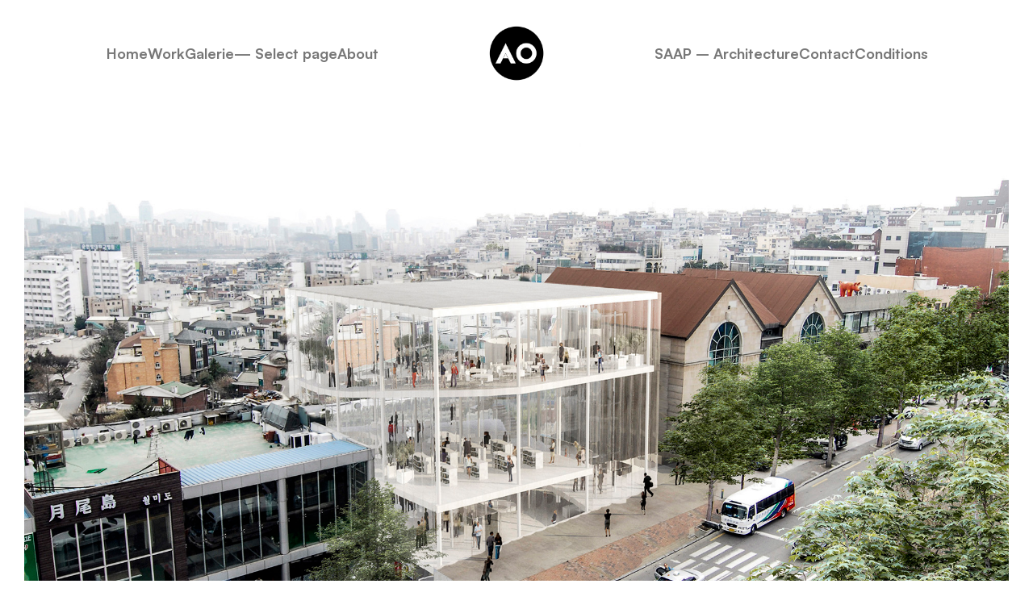

--- FILE ---
content_type: text/html; charset=UTF-8
request_url: https://aodrenantien.com/project/mbs
body_size: 20633
content:
<!DOCTYPE html>
<html lang="fr-FR" data-semplice="7.1.6">
	<head>
		<meta charset="UTF-8">
		<meta name="viewport" content="width=device-width, initial-scale=1">
		<meta name='robots' content='index, follow, max-image-preview:large, max-snippet:-1, max-video-preview:-1' />

	<!-- This site is optimized with the Yoast SEO plugin v26.8 - https://yoast.com/product/yoast-seo-wordpress/ -->
	<title>Multifunctional Building, Seoul - Aodren Antien</title>
	<link rel="canonical" href="https://aodrenantien.com/project/mbs" />
	<meta property="og:locale" content="fr_FR" />
	<meta property="og:type" content="article" />
	<meta property="og:title" content="Multifunctional Building, Seoul - Aodren Antien" />
	<meta property="og:url" content="https://aodrenantien.com/project/mbs" />
	<meta property="og:site_name" content="Aodren Antien" />
	<meta property="article:publisher" content="https://www.facebook.com/ao.architectural.visualization" />
	<meta property="article:modified_time" content="2019-02-01T09:28:08+00:00" />
	<meta name="twitter:card" content="summary_large_image" />
	<meta name="twitter:site" content="@ao_archviz" />
	<script type="application/ld+json" class="yoast-schema-graph">{"@context":"https://schema.org","@graph":[{"@type":"WebPage","@id":"https://aodrenantien.com/project/mbs","url":"https://aodrenantien.com/project/mbs","name":"Multifunctional Building, Seoul - Aodren Antien","isPartOf":{"@id":"https://aodrenantien.com/#website"},"datePublished":"2018-12-14T01:26:45+00:00","dateModified":"2019-02-01T09:28:08+00:00","breadcrumb":{"@id":"https://aodrenantien.com/project/mbs#breadcrumb"},"inLanguage":"fr-FR","potentialAction":[{"@type":"ReadAction","target":["https://aodrenantien.com/project/mbs"]}]},{"@type":"BreadcrumbList","@id":"https://aodrenantien.com/project/mbs#breadcrumb","itemListElement":[{"@type":"ListItem","position":1,"name":"Accueil","item":"https://aodrenantien.com/"},{"@type":"ListItem","position":2,"name":"Multifunctional Building, Seoul"}]},{"@type":"WebSite","@id":"https://aodrenantien.com/#website","url":"https://aodrenantien.com/","name":"Aodren Antien","description":"Architectural Visualization Artist","publisher":{"@id":"https://aodrenantien.com/#/schema/person/39743e5beeb801f23ca3905eb4a0fae6"},"potentialAction":[{"@type":"SearchAction","target":{"@type":"EntryPoint","urlTemplate":"https://aodrenantien.com/?s={search_term_string}"},"query-input":{"@type":"PropertyValueSpecification","valueRequired":true,"valueName":"search_term_string"}}],"inLanguage":"fr-FR"},{"@type":["Person","Organization"],"@id":"https://aodrenantien.com/#/schema/person/39743e5beeb801f23ca3905eb4a0fae6","name":"aodren","image":{"@type":"ImageObject","inLanguage":"fr-FR","@id":"https://aodrenantien.com/#/schema/person/image/","url":"https://aodrenantien.com/wp-content/uploads/2018/11/LOGO-AO-1.png","contentUrl":"https://aodrenantien.com/wp-content/uploads/2018/11/LOGO-AO-1.png","width":429,"height":429,"caption":"aodren"},"logo":{"@id":"https://aodrenantien.com/#/schema/person/image/"},"sameAs":["https://www.facebook.com/ao.architectural.visualization","https://www.instagram.com/aodren.antien/","https://www.linkedin.com/in/aodren-antien-ao/","https://pin.it/2jvdKYr","https://x.com/https://twitter.com/ao_archviz"]}]}</script>
	<!-- / Yoast SEO plugin. -->


<link rel="alternate" title="oEmbed (JSON)" type="application/json+oembed" href="https://aodrenantien.com/wp-json/oembed/1.0/embed?url=https%3A%2F%2Faodrenantien.com%2Fproject%2Fmbs" />
<link rel="alternate" title="oEmbed (XML)" type="text/xml+oembed" href="https://aodrenantien.com/wp-json/oembed/1.0/embed?url=https%3A%2F%2Faodrenantien.com%2Fproject%2Fmbs&#038;format=xml" />
<style id='wp-img-auto-sizes-contain-inline-css' type='text/css'>
img:is([sizes=auto i],[sizes^="auto," i]){contain-intrinsic-size:3000px 1500px}
/*# sourceURL=wp-img-auto-sizes-contain-inline-css */
</style>
<style id='wp-emoji-styles-inline-css' type='text/css'>

	img.wp-smiley, img.emoji {
		display: inline !important;
		border: none !important;
		box-shadow: none !important;
		height: 1em !important;
		width: 1em !important;
		margin: 0 0.07em !important;
		vertical-align: -0.1em !important;
		background: none !important;
		padding: 0 !important;
	}
/*# sourceURL=wp-emoji-styles-inline-css */
</style>
<style id='wp-block-library-inline-css' type='text/css'>
:root{--wp-block-synced-color:#7a00df;--wp-block-synced-color--rgb:122,0,223;--wp-bound-block-color:var(--wp-block-synced-color);--wp-editor-canvas-background:#ddd;--wp-admin-theme-color:#007cba;--wp-admin-theme-color--rgb:0,124,186;--wp-admin-theme-color-darker-10:#006ba1;--wp-admin-theme-color-darker-10--rgb:0,107,160.5;--wp-admin-theme-color-darker-20:#005a87;--wp-admin-theme-color-darker-20--rgb:0,90,135;--wp-admin-border-width-focus:2px}@media (min-resolution:192dpi){:root{--wp-admin-border-width-focus:1.5px}}.wp-element-button{cursor:pointer}:root .has-very-light-gray-background-color{background-color:#eee}:root .has-very-dark-gray-background-color{background-color:#313131}:root .has-very-light-gray-color{color:#eee}:root .has-very-dark-gray-color{color:#313131}:root .has-vivid-green-cyan-to-vivid-cyan-blue-gradient-background{background:linear-gradient(135deg,#00d084,#0693e3)}:root .has-purple-crush-gradient-background{background:linear-gradient(135deg,#34e2e4,#4721fb 50%,#ab1dfe)}:root .has-hazy-dawn-gradient-background{background:linear-gradient(135deg,#faaca8,#dad0ec)}:root .has-subdued-olive-gradient-background{background:linear-gradient(135deg,#fafae1,#67a671)}:root .has-atomic-cream-gradient-background{background:linear-gradient(135deg,#fdd79a,#004a59)}:root .has-nightshade-gradient-background{background:linear-gradient(135deg,#330968,#31cdcf)}:root .has-midnight-gradient-background{background:linear-gradient(135deg,#020381,#2874fc)}:root{--wp--preset--font-size--normal:16px;--wp--preset--font-size--huge:42px}.has-regular-font-size{font-size:1em}.has-larger-font-size{font-size:2.625em}.has-normal-font-size{font-size:var(--wp--preset--font-size--normal)}.has-huge-font-size{font-size:var(--wp--preset--font-size--huge)}.has-text-align-center{text-align:center}.has-text-align-left{text-align:left}.has-text-align-right{text-align:right}.has-fit-text{white-space:nowrap!important}#end-resizable-editor-section{display:none}.aligncenter{clear:both}.items-justified-left{justify-content:flex-start}.items-justified-center{justify-content:center}.items-justified-right{justify-content:flex-end}.items-justified-space-between{justify-content:space-between}.screen-reader-text{border:0;clip-path:inset(50%);height:1px;margin:-1px;overflow:hidden;padding:0;position:absolute;width:1px;word-wrap:normal!important}.screen-reader-text:focus{background-color:#ddd;clip-path:none;color:#444;display:block;font-size:1em;height:auto;left:5px;line-height:normal;padding:15px 23px 14px;text-decoration:none;top:5px;width:auto;z-index:100000}html :where(.has-border-color){border-style:solid}html :where([style*=border-top-color]){border-top-style:solid}html :where([style*=border-right-color]){border-right-style:solid}html :where([style*=border-bottom-color]){border-bottom-style:solid}html :where([style*=border-left-color]){border-left-style:solid}html :where([style*=border-width]){border-style:solid}html :where([style*=border-top-width]){border-top-style:solid}html :where([style*=border-right-width]){border-right-style:solid}html :where([style*=border-bottom-width]){border-bottom-style:solid}html :where([style*=border-left-width]){border-left-style:solid}html :where(img[class*=wp-image-]){height:auto;max-width:100%}:where(figure){margin:0 0 1em}html :where(.is-position-sticky){--wp-admin--admin-bar--position-offset:var(--wp-admin--admin-bar--height,0px)}@media screen and (max-width:600px){html :where(.is-position-sticky){--wp-admin--admin-bar--position-offset:0px}}

/*# sourceURL=wp-block-library-inline-css */
</style><style id='global-styles-inline-css' type='text/css'>
:root{--wp--preset--aspect-ratio--square: 1;--wp--preset--aspect-ratio--4-3: 4/3;--wp--preset--aspect-ratio--3-4: 3/4;--wp--preset--aspect-ratio--3-2: 3/2;--wp--preset--aspect-ratio--2-3: 2/3;--wp--preset--aspect-ratio--16-9: 16/9;--wp--preset--aspect-ratio--9-16: 9/16;--wp--preset--color--black: #000000;--wp--preset--color--cyan-bluish-gray: #abb8c3;--wp--preset--color--white: #ffffff;--wp--preset--color--pale-pink: #f78da7;--wp--preset--color--vivid-red: #cf2e2e;--wp--preset--color--luminous-vivid-orange: #ff6900;--wp--preset--color--luminous-vivid-amber: #fcb900;--wp--preset--color--light-green-cyan: #7bdcb5;--wp--preset--color--vivid-green-cyan: #00d084;--wp--preset--color--pale-cyan-blue: #8ed1fc;--wp--preset--color--vivid-cyan-blue: #0693e3;--wp--preset--color--vivid-purple: #9b51e0;--wp--preset--gradient--vivid-cyan-blue-to-vivid-purple: linear-gradient(135deg,rgb(6,147,227) 0%,rgb(155,81,224) 100%);--wp--preset--gradient--light-green-cyan-to-vivid-green-cyan: linear-gradient(135deg,rgb(122,220,180) 0%,rgb(0,208,130) 100%);--wp--preset--gradient--luminous-vivid-amber-to-luminous-vivid-orange: linear-gradient(135deg,rgb(252,185,0) 0%,rgb(255,105,0) 100%);--wp--preset--gradient--luminous-vivid-orange-to-vivid-red: linear-gradient(135deg,rgb(255,105,0) 0%,rgb(207,46,46) 100%);--wp--preset--gradient--very-light-gray-to-cyan-bluish-gray: linear-gradient(135deg,rgb(238,238,238) 0%,rgb(169,184,195) 100%);--wp--preset--gradient--cool-to-warm-spectrum: linear-gradient(135deg,rgb(74,234,220) 0%,rgb(151,120,209) 20%,rgb(207,42,186) 40%,rgb(238,44,130) 60%,rgb(251,105,98) 80%,rgb(254,248,76) 100%);--wp--preset--gradient--blush-light-purple: linear-gradient(135deg,rgb(255,206,236) 0%,rgb(152,150,240) 100%);--wp--preset--gradient--blush-bordeaux: linear-gradient(135deg,rgb(254,205,165) 0%,rgb(254,45,45) 50%,rgb(107,0,62) 100%);--wp--preset--gradient--luminous-dusk: linear-gradient(135deg,rgb(255,203,112) 0%,rgb(199,81,192) 50%,rgb(65,88,208) 100%);--wp--preset--gradient--pale-ocean: linear-gradient(135deg,rgb(255,245,203) 0%,rgb(182,227,212) 50%,rgb(51,167,181) 100%);--wp--preset--gradient--electric-grass: linear-gradient(135deg,rgb(202,248,128) 0%,rgb(113,206,126) 100%);--wp--preset--gradient--midnight: linear-gradient(135deg,rgb(2,3,129) 0%,rgb(40,116,252) 100%);--wp--preset--font-size--small: 13px;--wp--preset--font-size--medium: 20px;--wp--preset--font-size--large: 36px;--wp--preset--font-size--x-large: 42px;--wp--preset--spacing--20: 0.44rem;--wp--preset--spacing--30: 0.67rem;--wp--preset--spacing--40: 1rem;--wp--preset--spacing--50: 1.5rem;--wp--preset--spacing--60: 2.25rem;--wp--preset--spacing--70: 3.38rem;--wp--preset--spacing--80: 5.06rem;--wp--preset--shadow--natural: 6px 6px 9px rgba(0, 0, 0, 0.2);--wp--preset--shadow--deep: 12px 12px 50px rgba(0, 0, 0, 0.4);--wp--preset--shadow--sharp: 6px 6px 0px rgba(0, 0, 0, 0.2);--wp--preset--shadow--outlined: 6px 6px 0px -3px rgb(255, 255, 255), 6px 6px rgb(0, 0, 0);--wp--preset--shadow--crisp: 6px 6px 0px rgb(0, 0, 0);}:where(.is-layout-flex){gap: 0.5em;}:where(.is-layout-grid){gap: 0.5em;}body .is-layout-flex{display: flex;}.is-layout-flex{flex-wrap: wrap;align-items: center;}.is-layout-flex > :is(*, div){margin: 0;}body .is-layout-grid{display: grid;}.is-layout-grid > :is(*, div){margin: 0;}:where(.wp-block-columns.is-layout-flex){gap: 2em;}:where(.wp-block-columns.is-layout-grid){gap: 2em;}:where(.wp-block-post-template.is-layout-flex){gap: 1.25em;}:where(.wp-block-post-template.is-layout-grid){gap: 1.25em;}.has-black-color{color: var(--wp--preset--color--black) !important;}.has-cyan-bluish-gray-color{color: var(--wp--preset--color--cyan-bluish-gray) !important;}.has-white-color{color: var(--wp--preset--color--white) !important;}.has-pale-pink-color{color: var(--wp--preset--color--pale-pink) !important;}.has-vivid-red-color{color: var(--wp--preset--color--vivid-red) !important;}.has-luminous-vivid-orange-color{color: var(--wp--preset--color--luminous-vivid-orange) !important;}.has-luminous-vivid-amber-color{color: var(--wp--preset--color--luminous-vivid-amber) !important;}.has-light-green-cyan-color{color: var(--wp--preset--color--light-green-cyan) !important;}.has-vivid-green-cyan-color{color: var(--wp--preset--color--vivid-green-cyan) !important;}.has-pale-cyan-blue-color{color: var(--wp--preset--color--pale-cyan-blue) !important;}.has-vivid-cyan-blue-color{color: var(--wp--preset--color--vivid-cyan-blue) !important;}.has-vivid-purple-color{color: var(--wp--preset--color--vivid-purple) !important;}.has-black-background-color{background-color: var(--wp--preset--color--black) !important;}.has-cyan-bluish-gray-background-color{background-color: var(--wp--preset--color--cyan-bluish-gray) !important;}.has-white-background-color{background-color: var(--wp--preset--color--white) !important;}.has-pale-pink-background-color{background-color: var(--wp--preset--color--pale-pink) !important;}.has-vivid-red-background-color{background-color: var(--wp--preset--color--vivid-red) !important;}.has-luminous-vivid-orange-background-color{background-color: var(--wp--preset--color--luminous-vivid-orange) !important;}.has-luminous-vivid-amber-background-color{background-color: var(--wp--preset--color--luminous-vivid-amber) !important;}.has-light-green-cyan-background-color{background-color: var(--wp--preset--color--light-green-cyan) !important;}.has-vivid-green-cyan-background-color{background-color: var(--wp--preset--color--vivid-green-cyan) !important;}.has-pale-cyan-blue-background-color{background-color: var(--wp--preset--color--pale-cyan-blue) !important;}.has-vivid-cyan-blue-background-color{background-color: var(--wp--preset--color--vivid-cyan-blue) !important;}.has-vivid-purple-background-color{background-color: var(--wp--preset--color--vivid-purple) !important;}.has-black-border-color{border-color: var(--wp--preset--color--black) !important;}.has-cyan-bluish-gray-border-color{border-color: var(--wp--preset--color--cyan-bluish-gray) !important;}.has-white-border-color{border-color: var(--wp--preset--color--white) !important;}.has-pale-pink-border-color{border-color: var(--wp--preset--color--pale-pink) !important;}.has-vivid-red-border-color{border-color: var(--wp--preset--color--vivid-red) !important;}.has-luminous-vivid-orange-border-color{border-color: var(--wp--preset--color--luminous-vivid-orange) !important;}.has-luminous-vivid-amber-border-color{border-color: var(--wp--preset--color--luminous-vivid-amber) !important;}.has-light-green-cyan-border-color{border-color: var(--wp--preset--color--light-green-cyan) !important;}.has-vivid-green-cyan-border-color{border-color: var(--wp--preset--color--vivid-green-cyan) !important;}.has-pale-cyan-blue-border-color{border-color: var(--wp--preset--color--pale-cyan-blue) !important;}.has-vivid-cyan-blue-border-color{border-color: var(--wp--preset--color--vivid-cyan-blue) !important;}.has-vivid-purple-border-color{border-color: var(--wp--preset--color--vivid-purple) !important;}.has-vivid-cyan-blue-to-vivid-purple-gradient-background{background: var(--wp--preset--gradient--vivid-cyan-blue-to-vivid-purple) !important;}.has-light-green-cyan-to-vivid-green-cyan-gradient-background{background: var(--wp--preset--gradient--light-green-cyan-to-vivid-green-cyan) !important;}.has-luminous-vivid-amber-to-luminous-vivid-orange-gradient-background{background: var(--wp--preset--gradient--luminous-vivid-amber-to-luminous-vivid-orange) !important;}.has-luminous-vivid-orange-to-vivid-red-gradient-background{background: var(--wp--preset--gradient--luminous-vivid-orange-to-vivid-red) !important;}.has-very-light-gray-to-cyan-bluish-gray-gradient-background{background: var(--wp--preset--gradient--very-light-gray-to-cyan-bluish-gray) !important;}.has-cool-to-warm-spectrum-gradient-background{background: var(--wp--preset--gradient--cool-to-warm-spectrum) !important;}.has-blush-light-purple-gradient-background{background: var(--wp--preset--gradient--blush-light-purple) !important;}.has-blush-bordeaux-gradient-background{background: var(--wp--preset--gradient--blush-bordeaux) !important;}.has-luminous-dusk-gradient-background{background: var(--wp--preset--gradient--luminous-dusk) !important;}.has-pale-ocean-gradient-background{background: var(--wp--preset--gradient--pale-ocean) !important;}.has-electric-grass-gradient-background{background: var(--wp--preset--gradient--electric-grass) !important;}.has-midnight-gradient-background{background: var(--wp--preset--gradient--midnight) !important;}.has-small-font-size{font-size: var(--wp--preset--font-size--small) !important;}.has-medium-font-size{font-size: var(--wp--preset--font-size--medium) !important;}.has-large-font-size{font-size: var(--wp--preset--font-size--large) !important;}.has-x-large-font-size{font-size: var(--wp--preset--font-size--x-large) !important;}
/*# sourceURL=global-styles-inline-css */
</style>

<style id='classic-theme-styles-inline-css' type='text/css'>
/*! This file is auto-generated */
.wp-block-button__link{color:#fff;background-color:#32373c;border-radius:9999px;box-shadow:none;text-decoration:none;padding:calc(.667em + 2px) calc(1.333em + 2px);font-size:1.125em}.wp-block-file__button{background:#32373c;color:#fff;text-decoration:none}
/*# sourceURL=/wp-includes/css/classic-themes.min.css */
</style>
<link rel='stylesheet' id='semplice-stylesheet-css' href='https://aodrenantien.com/wp-content/themes/semplice7/style.css?ver=7.1.6' type='text/css' media='all' />
<link rel='stylesheet' id='semplice-frontend-stylesheet-css' href='https://aodrenantien.com/wp-content/themes/semplice7/assets/css/frontend.css?ver=7.1.6' type='text/css' media='all' />
<script type="text/javascript" src="https://aodrenantien.com/wp-includes/js/jquery/jquery.min.js?ver=3.7.1" id="jquery-core-js"></script>
<script type="text/javascript" src="https://aodrenantien.com/wp-includes/js/jquery/jquery-migrate.min.js?ver=3.4.1" id="jquery-migrate-js"></script>
<link rel="https://api.w.org/" href="https://aodrenantien.com/wp-json/" /><link rel="EditURI" type="application/rsd+xml" title="RSD" href="https://aodrenantien.com/xmlrpc.php?rsd" />
<link href="https://fonts.googleapis.com/css?family=Open+Sans:400,400i,700,700i|Lora:400,400i,700,700i" rel="stylesheet"><style type="text/css" id="smp-css-webfonts"></style><style type="text/css" id="smp-css-default-fonts">
			@font-face {
				font-family: "Inter";
				font-style:  normal;
				font-weight: 100 900;
				font-display: swap;
				src: url("https://aodrenantien.com/wp-content/themes/semplice7/assets/fonts/inter.woff2") format("woff2");
			}
			@font-face {
				font-family: "Satoshi-Variable";
				font-style:  normal;
				font-weight: 300 900;
				font-display: swap;
				src: url("https://aodrenantien.com/wp-content/themes/semplice7/assets/fonts/satoshi.woff2") format("woff2");
			}
			@font-face {
				font-family: "Satoshi-VariableItalic";
				font-style:  normal;
				font-weight: 300 900;
				font-display: swap;
				src: url("https://aodrenantien.com/wp-content/themes/semplice7/assets/fonts/satoshi-italic.woff2") format("woff2");
			}
			@font-face {
				font-family: "Gambetta-Variable";
				font-style:  normal;
				font-weight: 300 700;
				font-display: swap;
				src: url("https://aodrenantien.com/wp-content/themes/semplice7/assets/fonts/gambetta.woff2") format("woff2");
			}
			@font-face { 
				font-family: "Gambetta-VariableItalic";
				font-style:  normal;
				font-weight: 300 700;
				font-display: swap;
				src: url("https://aodrenantien.com/wp-content/themes/semplice7/assets/fonts/gambetta-italic.woff2") format("woff2");
			}
			@font-face {
				font-family: "Source Code Pro";
				font-style:  normal;
				font-weight: 200 900;
				font-display: swap;
				src: url("https://aodrenantien.com/wp-content/themes/semplice7/assets/fonts/source-code-pro.ttf") format("truetype");
			}
		
					.light,
					[data-font="light"],
					[data-font="light"] li a { 
						font-family: "Satoshi-Variable", Arial, sans-serif;
						font-weight: 300;
						font-style: normal;
						font-variation-settings: normal;
					}
				
					.regular,
					[data-font="regular"],
					[data-font="regular"] li a { 
						font-family: "Satoshi-Variable", Arial, sans-serif;
						font-weight: 400;
						font-style: normal;
						font-variation-settings: normal;
					}
				
					.medium,
					[data-font="medium"],
					[data-font="medium"] li a { 
						font-family: "Satoshi-Variable", Arial, sans-serif;
						font-weight: 500;
						font-style: normal;
						font-variation-settings: normal;
					}
				
					.semibold,
					[data-font="semibold"],
					[data-font="semibold"] li a { 
						font-family: "Satoshi-Variable", Arial, sans-serif;
						font-weight: 600;
						font-style: normal;
						font-variation-settings: normal;
					}
				
					.bold,
					[data-font="bold"],
					[data-font="bold"] li a { 
						font-family: "Satoshi-Variable", Arial, sans-serif;
						font-weight: 700;
						font-style: normal;
						font-variation-settings: normal;
					}
				
					.light_italic,
					[data-font="light_italic"],
					[data-font="light_italic"] li a { 
						font-family: "Satoshi-VariableItalic", Arial, sans-serif;
						font-weight: 300;
						font-style: normal;
						font-variation-settings: normal;
					}
				
					.regular_italic,
					[data-font="regular_italic"],
					[data-font="regular_italic"] li a { 
						font-family: "Satoshi-VariableItalic", Arial, sans-serif;
						font-weight: 400;
						font-style: normal;
						font-variation-settings: normal;
					}
				
					.medium_italic,
					[data-font="medium_italic"],
					[data-font="medium_italic"] li a { 
						font-family: "Satoshi-VariableItalic", Arial, sans-serif;
						font-weight: 500;
						font-style: normal;
						font-variation-settings: normal;
					}
				
					.semibold_italic,
					[data-font="semibold_italic"],
					[data-font="semibold_italic"] li a { 
						font-family: "Satoshi-VariableItalic", Arial, sans-serif;
						font-weight: 600;
						font-style: normal;
						font-variation-settings: normal;
					}
				
					.bold_italic,
					[data-font="bold_italic"],
					[data-font="bold_italic"] li a { 
						font-family: "Satoshi-VariableItalic", Arial, sans-serif;
						font-weight: 700;
						font-style: normal;
						font-variation-settings: normal;
					}
				
					.serif_light,
					[data-font="serif_light"],
					[data-font="serif_light"] li a { 
						font-family: "Gambetta-Variable", Times, serif;
						font-weight: 300;
						font-style: normal;
						font-variation-settings: normal;
					}
				
					.serif_regular,
					[data-font="serif_regular"],
					[data-font="serif_regular"] li a { 
						font-family: "Gambetta-Variable", Times, serif;
						font-weight: 400;
						font-style: normal;
						font-variation-settings: normal;
					}
				
					.serif_medium,
					[data-font="serif_medium"],
					[data-font="serif_medium"] li a { 
						font-family: "Gambetta-Variable", Times, serif;
						font-weight: 500;
						font-style: normal;
						font-variation-settings: normal;
					}
				
					.serif_semibold,
					[data-font="serif_semibold"],
					[data-font="serif_semibold"] li a { 
						font-family: "Gambetta-Variable", Times, serif;
						font-weight: 600;
						font-style: normal;
						font-variation-settings: normal;
					}
				
					.serif_bold,
					[data-font="serif_bold"],
					[data-font="serif_bold"] li a { 
						font-family: "Gambetta-Variable", Times, serif;
						font-weight: 700;
						font-style: normal;
						font-variation-settings: normal;
					}
				
					.serif_light_italic,
					[data-font="serif_light_italic"],
					[data-font="serif_light_italic"] li a { 
						font-family: "Gambetta-VariableItalic", Times, serif;
						font-weight: 300;
						font-style: normal;
						font-variation-settings: normal;
					}
				
					.serif_regular_italic,
					[data-font="serif_regular_italic"],
					[data-font="serif_regular_italic"] li a { 
						font-family: "Gambetta-VariableItalic", Times, serif;
						font-weight: 400;
						font-style: normal;
						font-variation-settings: normal;
					}
				
					.serif_medium_italic,
					[data-font="serif_medium_italic"],
					[data-font="serif_medium_italic"] li a { 
						font-family: "Gambetta-VariableItalic", Times, serif;
						font-weight: 500;
						font-style: normal;
						font-variation-settings: normal;
					}
				
					.serif_semibold_italic,
					[data-font="serif_semibold_italic"],
					[data-font="serif_semibold_italic"] li a { 
						font-family: "Gambetta-VariableItalic", Times, serif;
						font-weight: 600;
						font-style: normal;
						font-variation-settings: normal;
					}
				
					.serif_bold_italic,
					[data-font="serif_bold_italic"],
					[data-font="serif_bold_italic"] li a { 
						font-family: "Gambetta-VariableItalic", Times, serif;
						font-weight: 700;
						font-style: normal;
						font-variation-settings: normal;
					}
				
					.inter_light,
					[data-font="inter_light"],
					[data-font="inter_light"] li a { 
						font-family: "Inter", Arial, sans-serif;
						font-weight: 300;
						font-style: normal;
						font-variation-settings: normal;
					}
				
					.inter_regular,
					[data-font="inter_regular"],
					[data-font="inter_regular"] li a { 
						font-family: "Inter", Arial, sans-serif;
						font-weight: 400;
						font-style: normal;
						font-variation-settings: normal;
					}
				
					.inter_medium,
					[data-font="inter_medium"],
					[data-font="inter_medium"] li a { 
						font-family: "Inter", Arial, sans-serif;
						font-weight: 500;
						font-style: normal;
						font-variation-settings: normal;
					}
				
					.inter_semibold,
					[data-font="inter_semibold"],
					[data-font="inter_semibold"] li a { 
						font-family: "Inter", Arial, sans-serif;
						font-weight: 600;
						font-style: normal;
						font-variation-settings: normal;
					}
				
					.inter_bold,
					[data-font="inter_bold"],
					[data-font="inter_bold"] li a { 
						font-family: "Inter", Arial, sans-serif;
						font-weight: 700;
						font-style: normal;
						font-variation-settings: normal;
					}
				</style>
			<style type="text/css" id="smp-css-custom">
				
				smp-container {
					--smp-grid-width-desktop: 1340px;
				}
				smp-row, .grid-row, .admin-row, smp-column, .grid-column, .admin-column {
					--smp-grid-gap-desktop: 1.66667rem;
					--smp-grid-gap-mobile: 1.66667rem;
				}
			
					smp-container {
						--smp-grid-outer-desktop: 1.66667rem;
					}
				
				@media screen and (min-width: 992px) and (max-width: 1169.98px) { }@media screen and (min-width: 768px) and (max-width: 991.98px) { }@media screen and (min-width: 544px) and (max-width: 767.98px) { }@media screen and (max-width: 543.98px) { }
				
				
			.project-panel {
				background: #ffffff;
				padding: 3.3333333333333335rem 0rem;
			}
			[data-pp-gutter="no"] .project-panel .pp-thumbs,
			.project-panel .pp-thumbs {
				margin-bottom: -1.666666666666667rem;
			}
			.project-panel .pp-thumb img {
				border-radius: 0rem;
			}
			#content-holder .panel-label, .panel-label {
				color: #000000;
				font-size: 1rem;
				text-transform: none;
				padding-left: 0rem;
				padding-bottom: 1.666666666666667rem;
				text-align: center;
				line-height: 1;
			}
			.project-panel .pp-title {
				padding: 0.5555555555555556rem 0rem 1.666666666666667rem 0rem;
			}
			.project-panel .pp-title a {
				color: #000000; 
				font-size: 0.5555555555555556rem; 
				text-transform: uppercase;
			} 
			.project-panel .pp-title span {
				color: #999999;
				font-size: 0.7222222222222222rem;
				text-transform: none;
			}
			.semplice-next-prev {
				background: #ffffff;
				padding: 0rem 0rem 0rem 0rem;
			}
			.semplice-next-prev .np-inner {
				height: 10rem;
			}
			.semplice-next-prev .np-inner .np-link .np-prefix,
			.semplice-next-prev .np-inner .np-link .np-label {
				color: #000000;
				font-size: 1.555555555555556rem;
				text-transform: none;
				letter-spacing: 0rem;
			}
			.semplice-next-prev .np-inner .np-link .np-text-above {
				padding-bottom: 2px;
			}
			.semplice-next-prev .np-inner .np-link .np-label-above {
				color: #aaaaaa;
				font-size: 0.7777777777777778rem;
				text-transform: uppercase;
				letter-spacing: 1px;
			}
			.semplice-next-prev .np-inner .np-link .np-text {
				padding: 0rem 0rem;
			}
			.semplice-next .np-text {
				margin-right: -0rem;
			}
			.semplice-next-prev .nextprev-seperator {
				width: 1px;
				margin: 1.666666666666667rem -0px;
				background: #000000;
			}
		
				.np-link:hover {
					background: #ffffff;
				}
				.np-link:hover .np-text .np-label,
				.np-link:hover .np-text .np-prefix {
					color: #000000 !important;
				}
				.np-link:hover .np-label-above {
					color: #000000 !important;
				}
			
				
				
				 .thumb .thumb-inner .thumb-hover {background-color: #00000080; background-image: none;
				background-size: auto;
				background-position: 0% 0%;
				background-repeat: no-repeat;
			} .thumb .thumb-inner img { transition: all 1s ease; } .thumb .thumb-inner:hover img, .is-frontend  .thumb .wrap-focus img { transform: scale(1.10); } .thumb .thumb-hover-meta { padding: 1.6666666666666667rem; } .thumb .thumb-hover-meta .title { color: #ffffff;background-image: none; font-size: 0.7777777777777778rem; text-transform: uppercase; } .thumb .thumb-hover-meta .category { color: #999999;background-image: none; font-size: 0.6666666666666666rem; text-transform: uppercase; } .thumb video { opacity: 1; }
				.back-to-top a svg { fill: #ffffff; }
			</style>
		
			<style type="text/css" id="smp-css-post-276">
				.nav_5y02xnzsl #navbar-top {padding-top: 1.4444444444444444rem;padding-bottom: 1.4444444444444444rem;background-color: #00000000;}.nav_5y02xnzsl #column_wups5nklu { display: flex }@media screen and (min-width: 1170px) { .nav_5y02xnzsl #column_wups5nklu{ justify-content: center; }}@media screen and (min-width: 992px) and (max-width: 1169.98px) { .nav_5y02xnzsl #column_wups5nklu{ justify-content: center; }}@media screen and (min-width: 768px) and (max-width: 991.98px) { .nav_5y02xnzsl #column_wups5nklu{ justify-content: center; }}@media screen and (min-width: 544px) and (max-width: 767.98px) { .nav_5y02xnzsl #column_wups5nklu{ justify-content: center; }}@media screen and (max-width: 543.98px) { .nav_5y02xnzsl #column_wups5nklu{ justify-content: center; }}.nav_5y02xnzsl #column_wups5nklu {padding-top: 0rem;background-color: #00000000;} .nav_5y02xnzsl #content_ahmeuccfb ul {gap: 1.3333333333333333rem;}
			.nav_5y02xnzsl #content_ahmeuccfb nav > ul > li > a {
				background: #00000000;
				border-radius: 0px;
			}
			.nav_5y02xnzsl #content_ahmeuccfb nav > ul > li > a > span {
				padding: 0px 0px;
			}
		 .nav_5y02xnzsl #content_ahmeuccfb li a:hover span {color: #000000;text-decoration-color: #000000;}
				#content_ahmeuccfb nav ul li ul.sub-menu {
					padding: 0.88889rem;
					background: #ffffff;
					
					border-radius: 8px;
					margin-top: 0.44445rem;
					gap: 0.27778rem;
					text-align: left;
					border-color: #000000;
					border-width: 0rem;
					box-shadow: 0px 0px 10px #00000033;
				}
				#content_ahmeuccfb nav ul li ul.sub-menu li a span {
					color: #777777;
					font-size: 1rem;
					letter-spacing: 0rem;
					text-transform: none;
					font-family: "Satoshi-Variable", Arial, sans-serif;font-weight: 400;font-variation-settings: normal;font-style: normal;
				}
				#content_ahmeuccfb nav ul li ul.sub-menu li a:hover span {
					color: #000000;
				}
				
			#content_ahmeuccfb nav ul li a submenu-arrow {
				width: 0.55556rem;
				margin-left: 0.27778rem;
			}
			#content_ahmeuccfb nav ul li a submenu-arrow svg path {
				stroke: #777777;
			}
		.nav_5y02xnzsl #content_ahmeuccfb .hamburger .menu-icon { width: 24 !important; height: 14px !important;  }.nav_5y02xnzsl #content_ahmeuccfb .hamburger .open-menu span::before { transform: translateY(-6px) !important; }.nav_5y02xnzsl #content_ahmeuccfb .hamburger .open-menu span::after { transform: translateY(6px) !important; }.nav_5y02xnzsl #content_ahmeuccfb .hamburger .open-menu:hover span::before { transform: translateY(-8px) !important; }.nav_5y02xnzsl #content_ahmeuccfb .hamburger .open-menu:hover span::after { transform: translateY(8px) !important; }.nav_5y02xnzsl #content_ahmeuccfb .hamburger .menu-icon span { height: 2px !important; background: #000000 !important; }.nav_5y02xnzsl #content_ahmeuccfb .hamburger .menu-icon span { margin-top: 7px !important; }@media screen and (min-width: 992px) and (max-width: 1169.98px) { 
			.nav_5y02xnzsl #content_ahmeuccfb nav > ul > li > a {
				
				border-radius: 0px;
			}
			.nav_5y02xnzsl #content_ahmeuccfb nav > ul > li > a > span {
				padding: 0px 0px;
			}
		
				#content_ahmeuccfb nav ul li ul.sub-menu {
					padding: 0.88889rem;
					background: #ffffff;
					
					border-radius: 8px;
					margin-top: 0.44445rem;
					gap: 0.27778rem;
					text-align: left;
					border-color: #000000;
					border-width: 0rem;
					box-shadow: 0px 0px 10px #00000033;
				}
				#content_ahmeuccfb nav ul li ul.sub-menu li a span {
					color: #777777;
					font-size: 1rem;
					letter-spacing: 0rem;
					text-transform: none;
					font-family: "Satoshi-Variable", Arial, sans-serif;font-weight: 400;font-variation-settings: normal;font-style: normal;
				}
				#content_ahmeuccfb nav ul li ul.sub-menu li a:hover span {
					color: #000000;
				}
				
			#content_ahmeuccfb nav ul li a submenu-arrow {
				width: 0.55556rem;
				margin-left: 0.27778rem;
			}
			#content_ahmeuccfb nav ul li a submenu-arrow svg path {
				stroke: #777777;
			}
		.nav_5y02xnzsl #content_ahmeuccfb .hamburger .menu-icon { width: 24 !important; height: 14px !important;  }.nav_5y02xnzsl #content_ahmeuccfb .hamburger .open-menu span::before { transform: translateY(-6px) !important; }.nav_5y02xnzsl #content_ahmeuccfb .hamburger .open-menu span::after { transform: translateY(6px) !important; }.nav_5y02xnzsl #content_ahmeuccfb .hamburger .open-menu:hover span::before { transform: translateY(-8px) !important; }.nav_5y02xnzsl #content_ahmeuccfb .hamburger .open-menu:hover span::after { transform: translateY(8px) !important; }.nav_5y02xnzsl #content_ahmeuccfb .hamburger .menu-icon span { height: 2px !important; background: #000000 !important; }.nav_5y02xnzsl #content_ahmeuccfb .hamburger .menu-icon span { margin-top: 7px !important; }}@media screen and (min-width: 768px) and (max-width: 991.98px) { 
			.nav_5y02xnzsl #content_ahmeuccfb nav > ul > li > a {
				
				border-radius: 0px;
			}
			.nav_5y02xnzsl #content_ahmeuccfb nav > ul > li > a > span {
				padding: 0px 0px;
			}
		
				#content_ahmeuccfb nav ul li ul.sub-menu {
					padding: 0.88889rem;
					background: #ffffff;
					
					border-radius: 8px;
					margin-top: 0.44445rem;
					gap: 0.27778rem;
					text-align: left;
					border-color: #000000;
					border-width: 0rem;
					box-shadow: 0px 0px 10px #00000033;
				}
				#content_ahmeuccfb nav ul li ul.sub-menu li a span {
					color: #777777;
					font-size: 1rem;
					letter-spacing: 0rem;
					text-transform: none;
					font-family: "Satoshi-Variable", Arial, sans-serif;font-weight: 400;font-variation-settings: normal;font-style: normal;
				}
				#content_ahmeuccfb nav ul li ul.sub-menu li a:hover span {
					color: #000000;
				}
				
			#content_ahmeuccfb nav ul li a submenu-arrow {
				width: 0.55556rem;
				margin-left: 0.27778rem;
			}
			#content_ahmeuccfb nav ul li a submenu-arrow svg path {
				stroke: #777777;
			}
		.nav_5y02xnzsl #content_ahmeuccfb .hamburger .menu-icon { width: 24 !important; height: 14px !important;  }.nav_5y02xnzsl #content_ahmeuccfb .hamburger .open-menu span::before { transform: translateY(-6px) !important; }.nav_5y02xnzsl #content_ahmeuccfb .hamburger .open-menu span::after { transform: translateY(6px) !important; }.nav_5y02xnzsl #content_ahmeuccfb .hamburger .open-menu:hover span::before { transform: translateY(-8px) !important; }.nav_5y02xnzsl #content_ahmeuccfb .hamburger .open-menu:hover span::after { transform: translateY(8px) !important; }.nav_5y02xnzsl #content_ahmeuccfb .hamburger .menu-icon span { height: 2px !important; background: #000000 !important; }.nav_5y02xnzsl #content_ahmeuccfb .hamburger .menu-icon span { margin-top: 7px !important; }}@media screen and (min-width: 544px) and (max-width: 767.98px) { 
			.nav_5y02xnzsl #content_ahmeuccfb nav > ul > li > a {
				
				border-radius: 0px;
			}
			.nav_5y02xnzsl #content_ahmeuccfb nav > ul > li > a > span {
				padding: 0px 0px;
			}
		
				#content_ahmeuccfb nav ul li ul.sub-menu {
					padding: 0.88889rem;
					background: #ffffff;
					
					border-radius: 8px;
					margin-top: 0.44445rem;
					gap: 0.27778rem;
					text-align: left;
					border-color: #000000;
					border-width: 0rem;
					box-shadow: 0px 0px 10px #00000033;
				}
				#content_ahmeuccfb nav ul li ul.sub-menu li a span {
					color: #777777;
					font-size: 1rem;
					letter-spacing: 0rem;
					text-transform: none;
					font-family: "Satoshi-Variable", Arial, sans-serif;font-weight: 400;font-variation-settings: normal;font-style: normal;
				}
				#content_ahmeuccfb nav ul li ul.sub-menu li a:hover span {
					color: #000000;
				}
				
			#content_ahmeuccfb nav ul li a submenu-arrow {
				width: 0.55556rem;
				margin-left: 0.27778rem;
			}
			#content_ahmeuccfb nav ul li a submenu-arrow svg path {
				stroke: #777777;
			}
		.nav_5y02xnzsl #content_ahmeuccfb .hamburger .menu-icon { width: 24 !important; height: 14px !important;  }.nav_5y02xnzsl #content_ahmeuccfb .hamburger .open-menu span::before { transform: translateY(-6px) !important; }.nav_5y02xnzsl #content_ahmeuccfb .hamburger .open-menu span::after { transform: translateY(6px) !important; }.nav_5y02xnzsl #content_ahmeuccfb .hamburger .open-menu:hover span::before { transform: translateY(-8px) !important; }.nav_5y02xnzsl #content_ahmeuccfb .hamburger .open-menu:hover span::after { transform: translateY(8px) !important; }.nav_5y02xnzsl #content_ahmeuccfb .hamburger .menu-icon span { height: 2px !important; background: #000000 !important; }.nav_5y02xnzsl #content_ahmeuccfb .hamburger .menu-icon span { margin-top: 7px !important; }}@media screen and (max-width: 543.98px) { 
			.nav_5y02xnzsl #content_ahmeuccfb nav > ul > li > a {
				
				border-radius: 0px;
			}
			.nav_5y02xnzsl #content_ahmeuccfb nav > ul > li > a > span {
				padding: 0px 0px;
			}
		
				#content_ahmeuccfb nav ul li ul.sub-menu {
					padding: 0.88889rem;
					background: #ffffff;
					
					border-radius: 8px;
					margin-top: 0.44445rem;
					gap: 0.27778rem;
					text-align: left;
					border-color: #000000;
					border-width: 0rem;
					box-shadow: 0px 0px 10px #00000033;
				}
				#content_ahmeuccfb nav ul li ul.sub-menu li a span {
					color: #777777;
					font-size: 1rem;
					letter-spacing: 0rem;
					text-transform: none;
					font-family: "Satoshi-Variable", Arial, sans-serif;font-weight: 400;font-variation-settings: normal;font-style: normal;
				}
				#content_ahmeuccfb nav ul li ul.sub-menu li a:hover span {
					color: #000000;
				}
				
			#content_ahmeuccfb nav ul li a submenu-arrow {
				width: 0.55556rem;
				margin-left: 0.27778rem;
			}
			#content_ahmeuccfb nav ul li a submenu-arrow svg path {
				stroke: #777777;
			}
		.nav_5y02xnzsl #content_ahmeuccfb .hamburger .menu-icon { width: 24 !important; height: 14px !important;  }.nav_5y02xnzsl #content_ahmeuccfb .hamburger .open-menu span::before { transform: translateY(-6px) !important; }.nav_5y02xnzsl #content_ahmeuccfb .hamburger .open-menu span::after { transform: translateY(6px) !important; }.nav_5y02xnzsl #content_ahmeuccfb .hamburger .open-menu:hover span::before { transform: translateY(-8px) !important; }.nav_5y02xnzsl #content_ahmeuccfb .hamburger .open-menu:hover span::after { transform: translateY(8px) !important; }.nav_5y02xnzsl #content_ahmeuccfb .hamburger .menu-icon span { height: 2px !important; background: #000000 !important; }.nav_5y02xnzsl #content_ahmeuccfb .hamburger .menu-icon span { margin-top: 7px !important; }}.nav_5y02xnzsl #content_ahmeuccfb {border-width: 0rem;}.nav_5y02xnzsl #column_aztgudxgp { display: flex }.nav_5y02xnzsl #column_aztgudxgp {padding-right: 1.6666666666666667rem;padding-left: 1.6666666666666667rem;}@media screen and (min-width: 768px) and (max-width: 991.98px) { .nav_5y02xnzsl #column_aztgudxgp {padding-right: 0rem;padding-left: 0rem;}}@media screen and (min-width: 544px) and (max-width: 767.98px) { .nav_5y02xnzsl #column_aztgudxgp {padding-right: 0rem;padding-left: 0rem;}}@media screen and (max-width: 543.98px) { .nav_5y02xnzsl #column_aztgudxgp {padding-right: 0rem;padding-left: 0rem;}} .nav_5y02xnzsl #content_zk1n2jkzm img { width: 4.444444444444445rem; }.nav_5y02xnzsl #content_zk1n2jkzm {padding-top: 0rem;padding-bottom: 0rem;}.nav_5y02xnzsl #column_1yhrkxrho { display: flex }@media screen and (min-width: 1170px) { .nav_5y02xnzsl #column_1yhrkxrho{ justify-content: center;justify-content_md: right;justify-content_sm: right;justify-content_xs: right; }}@media screen and (min-width: 992px) and (max-width: 1169.98px) { .nav_5y02xnzsl #column_1yhrkxrho{ justify-content: center;justify-content_md: right;justify-content_sm: right;justify-content_xs: right; }}@media screen and (min-width: 768px) and (max-width: 991.98px) { .nav_5y02xnzsl #column_1yhrkxrho{ justify-content: center;justify-content: right;justify-content_sm: right;justify-content_xs: right; }}@media screen and (min-width: 544px) and (max-width: 767.98px) { .nav_5y02xnzsl #column_1yhrkxrho{ justify-content: center;justify-content_md: right;justify-content: right;justify-content_xs: right; }}@media screen and (max-width: 543.98px) { .nav_5y02xnzsl #column_1yhrkxrho{ justify-content: center;justify-content_md: right;justify-content_sm: right;justify-content: right; }}.nav_5y02xnzsl #column_1yhrkxrho {padding-top: 0rem;padding-bottom: 0rem;background-color: #00000000;}
			.nav_5y02xnzsl #content_tqemohu7l nav > ul > li > a {
				background: #00000000;
				border-radius: 0px;
			}
			.nav_5y02xnzsl #content_tqemohu7l nav > ul > li > a > span {
				padding: 0px 0px;
			}
		 .nav_5y02xnzsl #content_tqemohu7l li a:hover span {color: #000000;text-decoration-color: #000000;}
				#content_tqemohu7l nav ul li ul.sub-menu {
					padding: 0.88889rem;
					background: #ffffff;
					
					border-radius: 8px;
					margin-top: 0.44445rem;
					gap: 0.27778rem;
					text-align: left;
					border-color: #000000;
					border-width: 0rem;
					box-shadow: 0px 0px 10px #00000033;
				}
				#content_tqemohu7l nav ul li ul.sub-menu li a span {
					color: #777777;
					font-size: 1rem;
					letter-spacing: 0rem;
					text-transform: none;
					font-family: "Satoshi-Variable", Arial, sans-serif;font-weight: 400;font-variation-settings: normal;font-style: normal;
				}
				#content_tqemohu7l nav ul li ul.sub-menu li a:hover span {
					color: #000000;
				}
				
			#content_tqemohu7l nav ul li a submenu-arrow {
				width: 0.55556rem;
				margin-left: 0.27778rem;
			}
			#content_tqemohu7l nav ul li a submenu-arrow svg path {
				stroke: #777777;
			}
		.nav_5y02xnzsl #content_tqemohu7l .hamburger .menu-icon { width: 24 !important; height: 14px !important;  }.nav_5y02xnzsl #content_tqemohu7l .hamburger .open-menu span::before { transform: translateY(-6px) !important; }.nav_5y02xnzsl #content_tqemohu7l .hamburger .open-menu span::after { transform: translateY(6px) !important; }.nav_5y02xnzsl #content_tqemohu7l .hamburger .open-menu:hover span::before { transform: translateY(-8px) !important; }.nav_5y02xnzsl #content_tqemohu7l .hamburger .open-menu:hover span::after { transform: translateY(8px) !important; }.nav_5y02xnzsl #content_tqemohu7l .hamburger .menu-icon span { height: 2px !important; background: #000000 !important; }.nav_5y02xnzsl #content_tqemohu7l .hamburger .menu-icon span { margin-top: 7px !important; }@media screen and (min-width: 992px) and (max-width: 1169.98px) { 
			.nav_5y02xnzsl #content_tqemohu7l nav > ul > li > a {
				
				border-radius: 0px;
			}
			.nav_5y02xnzsl #content_tqemohu7l nav > ul > li > a > span {
				padding: 0px 0px;
			}
		
				#content_tqemohu7l nav ul li ul.sub-menu {
					padding: 0.88889rem;
					background: #ffffff;
					
					border-radius: 8px;
					margin-top: 0.44445rem;
					gap: 0.27778rem;
					text-align: left;
					border-color: #000000;
					border-width: 0rem;
					box-shadow: 0px 0px 10px #00000033;
				}
				#content_tqemohu7l nav ul li ul.sub-menu li a span {
					color: #777777;
					font-size: 1rem;
					letter-spacing: 0rem;
					text-transform: none;
					font-family: "Satoshi-Variable", Arial, sans-serif;font-weight: 400;font-variation-settings: normal;font-style: normal;
				}
				#content_tqemohu7l nav ul li ul.sub-menu li a:hover span {
					color: #000000;
				}
				
			#content_tqemohu7l nav ul li a submenu-arrow {
				width: 0.55556rem;
				margin-left: 0.27778rem;
			}
			#content_tqemohu7l nav ul li a submenu-arrow svg path {
				stroke: #777777;
			}
		.nav_5y02xnzsl #content_tqemohu7l .hamburger .menu-icon { width: 24 !important; height: 14px !important;  }.nav_5y02xnzsl #content_tqemohu7l .hamburger .open-menu span::before { transform: translateY(-6px) !important; }.nav_5y02xnzsl #content_tqemohu7l .hamburger .open-menu span::after { transform: translateY(6px) !important; }.nav_5y02xnzsl #content_tqemohu7l .hamburger .open-menu:hover span::before { transform: translateY(-8px) !important; }.nav_5y02xnzsl #content_tqemohu7l .hamburger .open-menu:hover span::after { transform: translateY(8px) !important; }.nav_5y02xnzsl #content_tqemohu7l .hamburger .menu-icon span { height: 2px !important; background: #000000 !important; }.nav_5y02xnzsl #content_tqemohu7l .hamburger .menu-icon span { margin-top: 7px !important; }}@media screen and (min-width: 768px) and (max-width: 991.98px) { 
			.nav_5y02xnzsl #content_tqemohu7l nav > ul > li > a {
				
				border-radius: 0px;
			}
			.nav_5y02xnzsl #content_tqemohu7l nav > ul > li > a > span {
				padding: 0px 0px;
			}
		
				#content_tqemohu7l nav ul li ul.sub-menu {
					padding: 0.88889rem;
					background: #ffffff;
					
					border-radius: 8px;
					margin-top: 0.44445rem;
					gap: 0.27778rem;
					text-align: left;
					border-color: #000000;
					border-width: 0rem;
					box-shadow: 0px 0px 10px #00000033;
				}
				#content_tqemohu7l nav ul li ul.sub-menu li a span {
					color: #777777;
					font-size: 1rem;
					letter-spacing: 0rem;
					text-transform: none;
					font-family: "Satoshi-Variable", Arial, sans-serif;font-weight: 400;font-variation-settings: normal;font-style: normal;
				}
				#content_tqemohu7l nav ul li ul.sub-menu li a:hover span {
					color: #000000;
				}
				
			#content_tqemohu7l nav ul li a submenu-arrow {
				width: 0.55556rem;
				margin-left: 0.27778rem;
			}
			#content_tqemohu7l nav ul li a submenu-arrow svg path {
				stroke: #777777;
			}
		.nav_5y02xnzsl #content_tqemohu7l .hamburger .menu-icon { width: 24 !important; height: 14px !important;  }.nav_5y02xnzsl #content_tqemohu7l .hamburger .open-menu span::before { transform: translateY(-6px) !important; }.nav_5y02xnzsl #content_tqemohu7l .hamburger .open-menu span::after { transform: translateY(6px) !important; }.nav_5y02xnzsl #content_tqemohu7l .hamburger .open-menu:hover span::before { transform: translateY(-8px) !important; }.nav_5y02xnzsl #content_tqemohu7l .hamburger .open-menu:hover span::after { transform: translateY(8px) !important; }.nav_5y02xnzsl #content_tqemohu7l .hamburger .menu-icon span { height: 2px !important; background: #000000 !important; }.nav_5y02xnzsl #content_tqemohu7l .hamburger .menu-icon span { margin-top: 7px !important; }}@media screen and (min-width: 544px) and (max-width: 767.98px) { 
			.nav_5y02xnzsl #content_tqemohu7l nav > ul > li > a {
				
				border-radius: 0px;
			}
			.nav_5y02xnzsl #content_tqemohu7l nav > ul > li > a > span {
				padding: 0px 0px;
			}
		
				#content_tqemohu7l nav ul li ul.sub-menu {
					padding: 0.88889rem;
					background: #ffffff;
					
					border-radius: 8px;
					margin-top: 0.44445rem;
					gap: 0.27778rem;
					text-align: left;
					border-color: #000000;
					border-width: 0rem;
					box-shadow: 0px 0px 10px #00000033;
				}
				#content_tqemohu7l nav ul li ul.sub-menu li a span {
					color: #777777;
					font-size: 1rem;
					letter-spacing: 0rem;
					text-transform: none;
					font-family: "Satoshi-Variable", Arial, sans-serif;font-weight: 400;font-variation-settings: normal;font-style: normal;
				}
				#content_tqemohu7l nav ul li ul.sub-menu li a:hover span {
					color: #000000;
				}
				
			#content_tqemohu7l nav ul li a submenu-arrow {
				width: 0.55556rem;
				margin-left: 0.27778rem;
			}
			#content_tqemohu7l nav ul li a submenu-arrow svg path {
				stroke: #777777;
			}
		.nav_5y02xnzsl #content_tqemohu7l .hamburger .menu-icon { width: 24 !important; height: 14px !important;  }.nav_5y02xnzsl #content_tqemohu7l .hamburger .open-menu span::before { transform: translateY(-6px) !important; }.nav_5y02xnzsl #content_tqemohu7l .hamburger .open-menu span::after { transform: translateY(6px) !important; }.nav_5y02xnzsl #content_tqemohu7l .hamburger .open-menu:hover span::before { transform: translateY(-8px) !important; }.nav_5y02xnzsl #content_tqemohu7l .hamburger .open-menu:hover span::after { transform: translateY(8px) !important; }.nav_5y02xnzsl #content_tqemohu7l .hamburger .menu-icon span { height: 2px !important; background: #000000 !important; }.nav_5y02xnzsl #content_tqemohu7l .hamburger .menu-icon span { margin-top: 7px !important; }}@media screen and (max-width: 543.98px) { 
			.nav_5y02xnzsl #content_tqemohu7l nav > ul > li > a {
				
				border-radius: 0px;
			}
			.nav_5y02xnzsl #content_tqemohu7l nav > ul > li > a > span {
				padding: 0px 0px;
			}
		
				#content_tqemohu7l nav ul li ul.sub-menu {
					padding: 0.88889rem;
					background: #ffffff;
					
					border-radius: 8px;
					margin-top: 0.44445rem;
					gap: 0.27778rem;
					text-align: left;
					border-color: #000000;
					border-width: 0rem;
					box-shadow: 0px 0px 10px #00000033;
				}
				#content_tqemohu7l nav ul li ul.sub-menu li a span {
					color: #777777;
					font-size: 1rem;
					letter-spacing: 0rem;
					text-transform: none;
					font-family: "Satoshi-Variable", Arial, sans-serif;font-weight: 400;font-variation-settings: normal;font-style: normal;
				}
				#content_tqemohu7l nav ul li ul.sub-menu li a:hover span {
					color: #000000;
				}
				
			#content_tqemohu7l nav ul li a submenu-arrow {
				width: 0.55556rem;
				margin-left: 0.27778rem;
			}
			#content_tqemohu7l nav ul li a submenu-arrow svg path {
				stroke: #777777;
			}
		.nav_5y02xnzsl #content_tqemohu7l .hamburger .menu-icon { width: 24 !important; height: 14px !important;  }.nav_5y02xnzsl #content_tqemohu7l .hamburger .open-menu span::before { transform: translateY(-6px) !important; }.nav_5y02xnzsl #content_tqemohu7l .hamburger .open-menu span::after { transform: translateY(6px) !important; }.nav_5y02xnzsl #content_tqemohu7l .hamburger .open-menu:hover span::before { transform: translateY(-8px) !important; }.nav_5y02xnzsl #content_tqemohu7l .hamburger .open-menu:hover span::after { transform: translateY(8px) !important; }.nav_5y02xnzsl #content_tqemohu7l .hamburger .menu-icon span { height: 2px !important; background: #000000 !important; }.nav_5y02xnzsl #content_tqemohu7l .hamburger .menu-icon span { margin-top: 7px !important; }}.nav_5y02xnzsl #navbar-top #row-navbar-top { grid-template-columns: 1fr auto 1fr; }@media screen and (min-width: 992px) and (max-width: 1169.98px) { }@media screen and (min-width: 768px) and (max-width: 991.98px) { .nav_5y02xnzsl #navbar-top #row-navbar-top { grid-template-columns: auto 1fr; }}@media screen and (min-width: 544px) and (max-width: 767.98px) { .nav_5y02xnzsl #navbar-top #row-navbar-top { grid-template-columns: auto 1fr; }}@media screen and (max-width: 543.98px) { .nav_5y02xnzsl #navbar-top #row-navbar-top { grid-template-columns: auto 1fr; }}@media screen and (min-width: 992px) and (max-width: 1169.98px) { }@media screen and (min-width: 768px) and (max-width: 991.98px) { }@media screen and (min-width: 544px) and (max-width: 767.98px) { }@media screen and (max-width: 543.98px) { }.nav_5y02xnzsl #navbar-overlay {background-color: #F5F5F5;width: calc(100% - 0rem);}.nav_5y02xnzsl #column_55vhyzew1 { display: flex }@media screen and (min-width: 1170px) { .nav_5y02xnzsl #column_55vhyzew1{ justify-content: center; }}@media screen and (min-width: 992px) and (max-width: 1169.98px) { .nav_5y02xnzsl #column_55vhyzew1{ justify-content: center; }}@media screen and (min-width: 768px) and (max-width: 991.98px) { .nav_5y02xnzsl #column_55vhyzew1{ justify-content: center; }}@media screen and (min-width: 544px) and (max-width: 767.98px) { .nav_5y02xnzsl #column_55vhyzew1{ justify-content: center; }}@media screen and (max-width: 543.98px) { .nav_5y02xnzsl #column_55vhyzew1{ justify-content: center; }} .nav_5y02xnzsl #content_ousmtej59 ul {text-align: center;gap: 0.22223rem;} .nav_5y02xnzsl #content_ousmtej59 li a span {color: #444444;font-size: 1.7777777777777777rem;}
			.nav_5y02xnzsl #content_ousmtej59 nav > ul > li > a {
				background: #00000000;
				border-radius: 0px;
			}
			.nav_5y02xnzsl #content_ousmtej59 nav > ul > li > a > span {
				padding: 0px 0px;
			}
		 .nav_5y02xnzsl #content_ousmtej59 li a:hover span {color: #000000;text-decoration-color: #000000;}
				#content_ousmtej59 nav ul li ul.sub-menu {
					background: #00000000;
					border-radius: 0px;
					gap: 0.33334rem;
					text-align: center;
				}
				#content_ousmtej59 nav ul li ul.sub-menu li a span {
					color: #999999;
					font-size: 1.33334rem;
					letter-spacing: 0rem;
					text-transform: none;
					font-family: "Satoshi-Variable", Arial, sans-serif;font-weight: 400;font-variation-settings: normal;font-style: normal;
				}
				#content_ousmtej59 nav ul li ul.sub-menu li a:hover span {
					color: #000000;
				}
			
					#content_ousmtej59 nav ul li ul.sub-menu {
						padding-left: 0.88889rem;
						padding-right: 0.88889rem;
					}
				
			#content_ousmtej59 nav ul li a submenu-arrow {
				width: 0.72223rem;
				margin-left: 0.44445rem;
			}
			#content_ousmtej59 nav ul li a submenu-arrow svg path {
				stroke: #444444;
			}
		.nav_5y02xnzsl #content_ousmtej59 .hamburger .menu-icon { width: 24 !important; height: 14px !important;  }.nav_5y02xnzsl #content_ousmtej59 .hamburger .open-menu span::before { transform: translateY(-6px) !important; }.nav_5y02xnzsl #content_ousmtej59 .hamburger .open-menu span::after { transform: translateY(6px) !important; }.nav_5y02xnzsl #content_ousmtej59 .hamburger .open-menu:hover span::before { transform: translateY(-8px) !important; }.nav_5y02xnzsl #content_ousmtej59 .hamburger .open-menu:hover span::after { transform: translateY(8px) !important; }.nav_5y02xnzsl #content_ousmtej59 .hamburger .menu-icon span { height: 2px !important; background: #000000 !important; }.nav_5y02xnzsl #content_ousmtej59 .hamburger .menu-icon span { margin-top: 7px !important; }@media screen and (min-width: 992px) and (max-width: 1169.98px) { 
			.nav_5y02xnzsl #content_ousmtej59 nav > ul > li > a {
				
				border-radius: 0px;
			}
			.nav_5y02xnzsl #content_ousmtej59 nav > ul > li > a > span {
				padding: 0px 0px;
			}
		
				#content_ousmtej59 nav ul li ul.sub-menu {
					background: #00000000;
					border-radius: 0px;
					gap: 0.33334rem;
					text-align: center;
				}
				#content_ousmtej59 nav ul li ul.sub-menu li a span {
					color: #999999;
					font-size: 1.33334rem;
					letter-spacing: 0rem;
					text-transform: none;
					font-family: "Satoshi-Variable", Arial, sans-serif;font-weight: 400;font-variation-settings: normal;font-style: normal;
				}
				#content_ousmtej59 nav ul li ul.sub-menu li a:hover span {
					color: #000000;
				}
			
					#content_ousmtej59 nav ul li ul.sub-menu {
						padding-left: 0.88889rem;
						padding-right: 0.88889rem;
					}
				
			#content_ousmtej59 nav ul li a submenu-arrow {
				width: 0.72223rem;
				margin-left: 0.44445rem;
			}
			#content_ousmtej59 nav ul li a submenu-arrow svg path {
				stroke: #444444;
			}
		.nav_5y02xnzsl #content_ousmtej59 .hamburger .menu-icon { width: 24 !important; height: 14px !important;  }.nav_5y02xnzsl #content_ousmtej59 .hamburger .open-menu span::before { transform: translateY(-6px) !important; }.nav_5y02xnzsl #content_ousmtej59 .hamburger .open-menu span::after { transform: translateY(6px) !important; }.nav_5y02xnzsl #content_ousmtej59 .hamburger .open-menu:hover span::before { transform: translateY(-8px) !important; }.nav_5y02xnzsl #content_ousmtej59 .hamburger .open-menu:hover span::after { transform: translateY(8px) !important; }.nav_5y02xnzsl #content_ousmtej59 .hamburger .menu-icon span { height: 2px !important; background: #000000 !important; }.nav_5y02xnzsl #content_ousmtej59 .hamburger .menu-icon span { margin-top: 7px !important; }}@media screen and (min-width: 768px) and (max-width: 991.98px) { 
			.nav_5y02xnzsl #content_ousmtej59 nav > ul > li > a {
				
				border-radius: 0px;
			}
			.nav_5y02xnzsl #content_ousmtej59 nav > ul > li > a > span {
				padding: 0px 0px;
			}
		
				#content_ousmtej59 nav ul li ul.sub-menu {
					background: #00000000;
					border-radius: 0px;
					gap: 0.33334rem;
					text-align: center;
				}
				#content_ousmtej59 nav ul li ul.sub-menu li a span {
					color: #999999;
					font-size: 1.33334rem;
					letter-spacing: 0rem;
					text-transform: none;
					font-family: "Satoshi-Variable", Arial, sans-serif;font-weight: 400;font-variation-settings: normal;font-style: normal;
				}
				#content_ousmtej59 nav ul li ul.sub-menu li a:hover span {
					color: #000000;
				}
			
					#content_ousmtej59 nav ul li ul.sub-menu {
						padding-left: 0.88889rem;
						padding-right: 0.88889rem;
					}
				
			#content_ousmtej59 nav ul li a submenu-arrow {
				width: 0.72223rem;
				margin-left: 0.44445rem;
			}
			#content_ousmtej59 nav ul li a submenu-arrow svg path {
				stroke: #444444;
			}
		.nav_5y02xnzsl #content_ousmtej59 .hamburger .menu-icon { width: 24 !important; height: 14px !important;  }.nav_5y02xnzsl #content_ousmtej59 .hamburger .open-menu span::before { transform: translateY(-6px) !important; }.nav_5y02xnzsl #content_ousmtej59 .hamburger .open-menu span::after { transform: translateY(6px) !important; }.nav_5y02xnzsl #content_ousmtej59 .hamburger .open-menu:hover span::before { transform: translateY(-8px) !important; }.nav_5y02xnzsl #content_ousmtej59 .hamburger .open-menu:hover span::after { transform: translateY(8px) !important; }.nav_5y02xnzsl #content_ousmtej59 .hamburger .menu-icon span { height: 2px !important; background: #000000 !important; }.nav_5y02xnzsl #content_ousmtej59 .hamburger .menu-icon span { margin-top: 7px !important; }}@media screen and (min-width: 544px) and (max-width: 767.98px) { 
			.nav_5y02xnzsl #content_ousmtej59 nav > ul > li > a {
				
				border-radius: 0px;
			}
			.nav_5y02xnzsl #content_ousmtej59 nav > ul > li > a > span {
				padding: 0px 0px;
			}
		
				#content_ousmtej59 nav ul li ul.sub-menu {
					background: #00000000;
					border-radius: 0px;
					gap: 0.33334rem;
					text-align: center;
				}
				#content_ousmtej59 nav ul li ul.sub-menu li a span {
					color: #999999;
					font-size: 1.33334rem;
					letter-spacing: 0rem;
					text-transform: none;
					font-family: "Satoshi-Variable", Arial, sans-serif;font-weight: 400;font-variation-settings: normal;font-style: normal;
				}
				#content_ousmtej59 nav ul li ul.sub-menu li a:hover span {
					color: #000000;
				}
			
					#content_ousmtej59 nav ul li ul.sub-menu {
						padding-left: 0.88889rem;
						padding-right: 0.88889rem;
					}
				
			#content_ousmtej59 nav ul li a submenu-arrow {
				width: 0.72223rem;
				margin-left: 0.44445rem;
			}
			#content_ousmtej59 nav ul li a submenu-arrow svg path {
				stroke: #444444;
			}
		.nav_5y02xnzsl #content_ousmtej59 .hamburger .menu-icon { width: 24 !important; height: 14px !important;  }.nav_5y02xnzsl #content_ousmtej59 .hamburger .open-menu span::before { transform: translateY(-6px) !important; }.nav_5y02xnzsl #content_ousmtej59 .hamburger .open-menu span::after { transform: translateY(6px) !important; }.nav_5y02xnzsl #content_ousmtej59 .hamburger .open-menu:hover span::before { transform: translateY(-8px) !important; }.nav_5y02xnzsl #content_ousmtej59 .hamburger .open-menu:hover span::after { transform: translateY(8px) !important; }.nav_5y02xnzsl #content_ousmtej59 .hamburger .menu-icon span { height: 2px !important; background: #000000 !important; }.nav_5y02xnzsl #content_ousmtej59 .hamburger .menu-icon span { margin-top: 7px !important; }}@media screen and (max-width: 543.98px) { 
			.nav_5y02xnzsl #content_ousmtej59 nav > ul > li > a {
				
				border-radius: 0px;
			}
			.nav_5y02xnzsl #content_ousmtej59 nav > ul > li > a > span {
				padding: 0px 0px;
			}
		
				#content_ousmtej59 nav ul li ul.sub-menu {
					background: #00000000;
					border-radius: 0px;
					gap: 0.33334rem;
					text-align: center;
				}
				#content_ousmtej59 nav ul li ul.sub-menu li a span {
					color: #999999;
					font-size: 1.33334rem;
					letter-spacing: 0rem;
					text-transform: none;
					font-family: "Satoshi-Variable", Arial, sans-serif;font-weight: 400;font-variation-settings: normal;font-style: normal;
				}
				#content_ousmtej59 nav ul li ul.sub-menu li a:hover span {
					color: #000000;
				}
			
					#content_ousmtej59 nav ul li ul.sub-menu {
						padding-left: 0.88889rem;
						padding-right: 0.88889rem;
					}
				
			#content_ousmtej59 nav ul li a submenu-arrow {
				width: 0.72223rem;
				margin-left: 0.44445rem;
			}
			#content_ousmtej59 nav ul li a submenu-arrow svg path {
				stroke: #444444;
			}
		.nav_5y02xnzsl #content_ousmtej59 .hamburger .menu-icon { width: 24 !important; height: 14px !important;  }.nav_5y02xnzsl #content_ousmtej59 .hamburger .open-menu span::before { transform: translateY(-6px) !important; }.nav_5y02xnzsl #content_ousmtej59 .hamburger .open-menu span::after { transform: translateY(6px) !important; }.nav_5y02xnzsl #content_ousmtej59 .hamburger .open-menu:hover span::before { transform: translateY(-8px) !important; }.nav_5y02xnzsl #content_ousmtej59 .hamburger .open-menu:hover span::after { transform: translateY(8px) !important; }.nav_5y02xnzsl #content_ousmtej59 .hamburger .menu-icon span { height: 2px !important; background: #000000 !important; }.nav_5y02xnzsl #content_ousmtej59 .hamburger .menu-icon span { margin-top: 7px !important; }}.nav_5y02xnzsl #navbar-overlay #row-navbar-overlay { grid-template-columns: 1fr; }@media screen and (min-width: 992px) and (max-width: 1169.98px) { }@media screen and (min-width: 768px) and (max-width: 991.98px) { }@media screen and (min-width: 544px) and (max-width: 767.98px) { }@media screen and (max-width: 543.98px) { }
				
				#content-276 #content_d69f56718 {padding-top: 2.7777777777777777rem;padding-bottom: 0rem;}#content-276 #content_d69f56718 .is-content {}#content-276 #content_330bdcd78 {padding-top: 0.5555555555555556rem;padding-bottom: 2.7777777777777777rem;}#content-276 #content_330bdcd78 .is-content {}#content-276 #content_9b148dfb9 {padding-bottom: 2.7777777777777777rem;}#content-276 #content_9b148dfb9 .is-content {}#content-276 #content_f3c220835 .is-content,
				#content-276 #content_f3c220835 .is-content:after,
				#content-276 #content_f3c220835 .is-content a,
				#content-276 #content_f3c220835 .is-content a:before,
				#content-276 #content_f3c220835 .is-content a:after,
				#content-276 #content_f3c220835 .is-content img { 
					transition: all 0.7s var(--ease-out-expo), --smp-gradient-1 0.7s var(--ease-out-expo),--smp-gradient-2 0.7s var(--ease-out-expo),--smp-gradient-3 0.7s var(--ease-out-expo),--smp-gradient-4 0.7s var(--ease-out-expo) 
				}
			#content-276 #content_f3c220835 .is-content {background-color: #c9c9c9;}#content-276 #content_f3c220835 .is-content a, #content-276 #content_f3c220835 .is-content a:before, #content-276 #content_f3c220835 .is-content a:after {color: #ffffff;}#content-276 #content_f3c220835 .is-content:hover {background-color: #ffe152 !important;}#content-276 #content_f3c220835 .is-content:hover a, #content-276 #content_f3c220835 .is-content:hover a:before, #content-276 #content_f3c220835 .is-content:hover a:after {color: #000000 !important;}@media screen and (min-width: 992px) and (max-width: 1169.98px) { #content-276 #content_f3c220835 .is-content:hover {background-color: #ffe152 !important;}#content-276 #content_f3c220835 .is-content:hover a, #content-276 #content_f3c220835 .is-content:hover a:before, #content-276 #content_f3c220835 .is-content:hover a:after {color: #000000 !important;}}@media screen and (min-width: 768px) and (max-width: 991.98px) { #content-276 #content_f3c220835 .is-content:hover {background-color: #ffe152 !important;}#content-276 #content_f3c220835 .is-content:hover a, #content-276 #content_f3c220835 .is-content:hover a:before, #content-276 #content_f3c220835 .is-content:hover a:after {color: #000000 !important;}}@media screen and (min-width: 544px) and (max-width: 767.98px) { #content-276 #content_f3c220835 .is-content:hover {background-color: #ffe152 !important;}#content-276 #content_f3c220835 .is-content:hover a, #content-276 #content_f3c220835 .is-content:hover a:before, #content-276 #content_f3c220835 .is-content:hover a:after {color: #000000 !important;}}@media screen and (max-width: 543.98px) { #content-276 #content_f3c220835 .is-content:hover {background-color: #ffe152 !important;}#content-276 #content_f3c220835 .is-content:hover a, #content-276 #content_f3c220835 .is-content:hover a:before, #content-276 #content_f3c220835 .is-content:hover a:after {color: #000000 !important;}}#content-276 #section_49d695c29 {padding-top: 3.3333333333333335rem;padding-bottom: 3.3333333333333335rem;background-color: #0f0f0f;}@media screen and (max-width: 543.98px) { #content-276 #section_49d695c29 {padding-top: 1.6666666666666667rem;padding-bottom: 1.6666666666666667rem;background-color: #0f0f0f;}}#content-276 #content_2aa8070e5 {padding-top: 1.6666666666666667rem;padding-bottom: 2.7777777777777777rem;}#content-276 #content_2aa8070e5 .is-content {}@media screen and (max-width: 543.98px) { #content-276 #content_2aa8070e5 {padding-bottom: 1.1111111111111112rem;}#content-276 #content_2aa8070e5 .is-content {}}#content-276 #content_dc0c20164 {padding-top: 1.3333333333333333rem;padding-bottom: 1.3333333333333333rem;}#content-276 #content_dc0c20164 .is-content {}@media screen and (max-width: 543.98px) { #content-276 #content_dc0c20164 {padding-top: 0rem;}#content-276 #content_dc0c20164 .is-content {}}#content-276 #content_b3d7046aa {padding-top: 1.3333333333333333rem;padding-bottom: 2.7777777777777777rem;}#content-276 #content_b3d7046aa .is-content {}@media screen and (max-width: 543.98px) { #content-276 #content_b3d7046aa {padding-top: 2.7777777777777777rem;padding-bottom: 0.8888888888888888rem;}#content-276 #content_b3d7046aa .is-content {}}#content-276 #content_43dc0b2b5 {padding-top: 1.3333333333333333rem;padding-bottom: 2.7777777777777777rem;}#content-276 #content_43dc0b2b5 .is-content {}@media screen and (max-width: 543.98px) { #content-276 #content_43dc0b2b5 {padding-top: 0rem;}#content-276 #content_43dc0b2b5 .is-content {}}#content-276 #content_b92c12a01 {background-color: #00000000;}#content-276 #content_b92c12a01 .is-content {}#content-276 #content_b92c12a01 .socialprofiles .social-profile-linkedin a svg path { fill: #FFFFFF; }.is-frontend #content-276 #content_b92c12a01 .socialprofiles .social-profile-linkedin a:hover svg path { fill: #999999 !important; }#content-276 #content_b92c12a01 .socialprofiles .social-profile-instagram a svg path { fill: #FFFFFF; }.is-frontend #content-276 #content_b92c12a01 .socialprofiles .social-profile-instagram a:hover svg path { fill: #999999 !important; }#content-276 #content_b92c12a01 .socialprofiles .social-profile-facebook a svg path { fill: #FFFFFF; }.is-frontend #content-276 #content_b92c12a01 .socialprofiles .social-profile-facebook a:hover svg path { fill: #999999 !important; }#content-276 #content_b92c12a01 .socialprofiles .social-profile-behance a svg path { fill: #FFFFFF; }.is-frontend #content-276 #content_b92c12a01 .socialprofiles .social-profile-behance a:hover svg path { fill: #999999 !important; }#content-276 #content_b92c12a01 .socialprofiles .social-profile-pinterest a svg path { fill: #FFFFFF; }.is-frontend #content-276 #content_b92c12a01 .socialprofiles .social-profile-pinterest a:hover svg path { fill: #999999 !important; }#content-276 #content_b92c12a01 .socialprofiles .social-profile-twitter a svg path { fill: #FFFFFF; }.is-frontend #content-276 #content_b92c12a01 .socialprofiles .social-profile-twitter a:hover svg path { fill: #999999 !important; }#content-276 #content_b92c12a01 .socialprofiles  .social-profile a:hover svg path { fill: #000000; }#content-276 #content_b92c12a01 .socialprofiles .social-profile svg path { fill: #FFFFFF; }@media screen and (min-width: 992px) and (max-width: 1169.98px) { #content-276 #content_b92c12a01 .socialprofiles .social-profile svg path { fill: #FFFFFF; } }@media screen and (min-width: 768px) and (max-width: 991.98px) { #content-276 #content_b92c12a01 .socialprofiles .social-profile svg path { fill: #FFFFFF; } }@media screen and (min-width: 544px) and (max-width: 767.98px) { #content-276 #content_b92c12a01 .socialprofiles .social-profile svg path { fill: #FFFFFF; } }@media screen and (max-width: 543.98px) { #content-276 #content_b92c12a01 .socialprofiles .social-profile svg path { fill: #FFFFFF; } }
			</style>
		
			<style type="text/css" id="smp-css-user">
				.project-panel .pp-thumbs div:nth-child(n+3){display: none !important;}
			</style>
				<style>html{margin-top:0px!important;}#wpadminbar{top:auto!important;bottom:0;}</style>
		<link rel="shortcut icon" type="image/png" href="https://aodrenantien.com/wp-content/uploads/2025/07/LOGO-AO-blk.png" sizes="32x32">	</head>
	<body data-rsssl=1 class="wp-singular project-template-default single single-project postid-276 wp-theme-semplice7 is-frontend dynamic-mode" data-post-type="project" data-post-id="276">
			<main id="content-holder" data-active-post="276">	
				<div id="content-276" class="content-container active-content">
					<header class="semplice-header nav_5y02xnzsl" data-content-position="after"><smp-nav-section id="navbar-top" class="smp-navbar" data-navbar="top" data-nav-id="nav_5y02xnzsl" data-navbar-width="grid" data-navbar-mode="sticky" data-use-headroom="enabled" data-cover-transparent="disabled"  data-reveal-type="slide" data-reveal-transition='{"transition":"slide","easing":"Expo.easeOut","duration":0.4,"delay":0,"offset":{"xl":0}}'><smp-container><smp-nav-row id="row-navbar-top" class=""><smp-nav-column id="column_wups5nklu" data-nav-display-md="none" data-nav-display-sm="none" data-nav-display-xs="none" ><smp-nav-content id="content_ahmeuccfb" data-module="menu"data-menu-type="text" data-menu-type-bp='{"xl":"text","lg":"text","md":"hamburger","sm":"hamburger","xs":"hamburger"}' data-menu-direction="horizontal" data-text-align="left" data-dropdown-mode="mouseover" data-nested-mode="toggle" data-dropdown-align="center" data-menu-width="fit-content" data-distributed="no" data-font="bold" data-hover-effect="none" data-nested-spacing='{"xl":{"top":"0.44445rem","bottom":"0.44445rem","ver_spacing":"0rem","hor_spacing":"0.88889rem"},"lg":[],"md":[],"sm":[],"xs":[]}'>
			<div class="text">
				
			<nav>
				<ul><li class="menu-item menu-item-type-custom menu-item-object-custom menu-item-home"><a href="https://aodrenantien.com"><span>Home</span></a></li>
<li class="menu-item menu-item-type-post_type menu-item-object-page"><a href="https://aodrenantien.com/work"><span>Work</span></a></li>
<li class="menu-item menu-item-type-post_type menu-item-object-page"><a href="https://aodrenantien.com/gallery"><span>Galerie</span></a></li>
<li class="menu-item menu-item-type-post_type menu-item-object-page"><a href="https://aodrenantien.com/project/mbs"><span>— Select page</span></a></li>
<li class="menu-item menu-item-type-post_type menu-item-object-page"><a href="https://aodrenantien.com/about"><span>About</span></a></li>
</ul>
			</nav>
		
			</div>
			<div class="hamburger"><a class="open-menu menu-icon"><span></span></a></div>
		</smp-nav-content></smp-nav-column><smp-nav-column id="column_aztgudxgp"><smp-nav-content id="content_zk1n2jkzm" data-module="image"data-width="custom"><a class="image-link" href="https://aodrenantien.com/work" target="_self"><img src="https://aodrenantien.com/wp-content/uploads/2025/07/LOGO-AO-blk.png" alt="LOGO-AO-blk"></a></smp-nav-content></smp-nav-column><smp-nav-column id="column_1yhrkxrho"><smp-nav-content id="content_tqemohu7l" data-module="menu"data-menu-type="text" data-menu-type-bp='{"xl":"text","lg":"text","md":"hamburger","sm":"hamburger","xs":"hamburger"}' data-menu-direction="horizontal" data-text-align="left" data-dropdown-mode="mouseover" data-nested-mode="toggle" data-dropdown-align="center" data-menu-width="fit-content" data-distributed="no" data-font="bold" data-hover-effect="none" data-nested-spacing='{"xl":{"top":"0.44445rem","bottom":"0.44445rem","ver_spacing":"0rem","hor_spacing":"0.88889rem"},"lg":[],"md":[],"sm":[],"xs":[]}'>
			<div class="text">
				
			<nav>
				<ul><li class="menu-item menu-item-type-post_type menu-item-object-page"><a href="https://aodrenantien.com/saap"><span>SAAP &#8211; Architecture</span></a></li>
<li class="menu-item menu-item-type-post_type menu-item-object-page"><a href="https://aodrenantien.com/contact"><span>Contact</span></a></li>
<li class="menu-item menu-item-type-post_type menu-item-object-page"><a href="https://aodrenantien.com/conditions-generales"><span>Conditions</span></a></li>
</ul>
			</nav>
		
			</div>
			<div class="hamburger"><a class="open-menu menu-icon"><span></span></a></div>
		</smp-nav-content></smp-nav-column></smp-nav-row></smp-container></smp-nav-section><smp-nav-section id="navbar-bottom" class="smp-navbar" data-navbar="bottom" data-nav-id="nav_5y02xnzsl" data-navbar-width="fluid" data-navbar-mode="sticky"  data-reveal-type="slide" data-reveal-transition='{"transition":"slide","easing":"Expo.easeOut","duration":0.4,"delay":0,"offset":{"xl":0}}'><smp-container><smp-nav-row id="row-navbar-bottom" class=" navbar-dropzone"></smp-nav-row></smp-container></smp-nav-section><smp-nav-section id="navbar-overlay" class="smp-overlay" data-navbar="overlay" data-nav-id="nav_5y02xnzsl" data-navbar-width="fluid" data-navbar-mode="sticky" data-overlay-height="full" data-navbar-halign="right" data-navbar-valign="center"  data-reveal-type="slide" data-reveal-transition='{"transition":"slide","easing":"Expo.easeOut","duration":0.7,"delay":0,"offset":{"xl":0},"dimdown":"#000000","dimdown_opacity":".85","start_pos":"90","start_opacity":0,"grow_attr":"width","push_dir":"right"}'><div class="close-overlay"><svg width="8" height="8" viewBox="0 0 8 8" fill="none" xmlns="http://www.w3.org/2000/svg">
<path d="M1 1L7 7M7 1L1 7" stroke="white" stroke-opacity="1" stroke-width="1.2" stroke-linecap="round"/>
</svg>
</div><smp-container><smp-nav-row id="row-navbar-overlay" class=""><smp-nav-column id="column_55vhyzew1"><smp-nav-content id="content_ousmtej59" data-module="menu"data-menu-type="text" data-menu-type-bp='{"xl":"text","lg":"text","md":"text","sm":"text","xs":"text"}' data-menu-direction="vertical" data-text-align="center" data-dropdown-mode="mouseover" data-nested-mode="toggle" data-dropdown-align="center" data-menu-width="fit-content" data-distributed="no" data-font="regular" data-hover-effect="none" data-nested-spacing='{"xl":{"top":"0.44445rem","bottom":"0.44445rem","ver_spacing":"0rem","hor_spacing":"0.88889rem"},"lg":[],"md":[],"sm":[],"xs":[]}'>
			<div class="text">
				
			<nav>
				<ul><li class="page_item page-item-367"><a href="https://aodrenantien.com/about"><span>About</span></a></li><li class="page_item page-item-486"><a href="https://aodrenantien.com/conditions-generales"><span>Conditions générales</span></a></li><li class="page_item page-item-362"><a href="https://aodrenantien.com/contact"><span>Contact</span></a></li><li class="page_item page-item-308"><a href="https://aodrenantien.com/gallery"><span>Gallery</span></a></li><li class="page_item page-item-22"><a href="https://aodrenantien.com/"><span>Homepage</span></a></li><li class="page_item page-item-464"><a href="https://aodrenantien.com/saap"><span>SAAP</span></a></li><li class="page_item page-item-201"><a href="https://aodrenantien.com/work"><span>Work</span></a></li></ul>
			</nav>
		
			</div>
			<div class="hamburger"><a class="open-menu menu-icon"><span></span></a></div>
		</smp-nav-content></smp-nav-column></smp-nav-row></smp-container></smp-nav-section><div class="overlay-dim"></div></header>
					
					<div class="transition-wrap">
						<div class="sections">
							
			<smp-section id="section_6fbe3f097"  data-column-mode-sm="single" data-column-mode-xs="single">
				
				<smp-container>
					
		<smp-row id="row_8bd1e656c">
			<smp-column id="column_2790dfd49" data-xl-width="12">
				
				
				<smp-content-wrapper>
					
		<smp-content id="content_d69f56718"  data-module="image" ><div class="smp-image" data-align="left" data-width="original"><div class="is-content"><img class=""  src="https://aodrenantien.com/wp-content/uploads/2018/12/SCT-SANAA-SEOUL-AERIAL.jpg" width="1920" height="1307" alt="SCT-SANAA-SEOUL-AERIAL" title="SCT-SANAA-SEOUL-AERIAL" caption="" data-scaling="no"></div></div></smp-content></smp-content-wrapper></smp-column></smp-row><smp-row id="row_b48080103">
			<smp-column id="column_0abbd7287" data-xl-width="12">
				
				
				<smp-content-wrapper>
					
		<smp-content id="content_330bdcd78"  data-module="paragraph" ><div class="is-content"><div data-content-for="xl"><p style="line-height: 0.388889rem; font-size: 0.888889rem;" data-mce-style="line-height: 0.388889rem; font-size: 0.888889rem;">SANAA (JP)</p><p style="line-height: 0.388889rem; font-size: 0.666667rem;" data-mce-style="line-height: 0.388889rem; font-size: 0.666667rem;">Multifunctional Building, Seoul</p><p style="line-height: 0.388889rem; font-size: 0.666667rem;" data-mce-style="line-height: 0.388889rem; font-size: 0.666667rem;">© STUDIO CYRILLE THOMAS</p></div></div></smp-content><smp-content id="content_9b148dfb9"  data-module="image" ><div class="smp-image" data-align="left" data-width="original"><div class="is-content"><img class=""  src="https://aodrenantien.com/wp-content/uploads/2018/12/SCT-SANAA-SEOUL-AMPHI.jpg" width="1920" height="1440" alt="SCT-SANAA-SEOUL-AMPHI" title="SCT-SANAA-SEOUL-AMPHI" caption="" data-scaling="no"></div></div></smp-content></smp-content-wrapper></smp-column></smp-row><smp-row id="row_ca0a04303">
			<smp-column id="column_1892d4a67" data-xl-width="12">
				
				
				<smp-content-wrapper>
					
		<smp-content id="content_f3c220835"  data-module="button" >
			<div class="smp-button" data-align="center">
				<div class="is-content " data-width="auto" data-effect="colorfade" data-icon-direction="right" data-text-gradient="false">
					<a  data-font="inter_medium" href="https://aodrenantien.com/project/studio-cyrille-thomas" target="_self" data-text-effect="none" data-text-align="center"><div data-content-for="xl"><div class="inner">◄ BACK</div></div></a>
				</div>
			</div>
		</smp-content></smp-content-wrapper></smp-column></smp-row></smp-container></smp-section>
					<smp-section class="semplice-next-prev"  data-np-visibility="visible" data-np-gutter="yes" data-pn-layout="container" data-np-sep-visibility="hidden" data-np-prefix-visibility="visible" data-np-image-visibility="hidden" data-np-text-visibility="visible" data-np-text-position="overlay" data-np-mouseover="none">
						<smp-container>
							<smp-row>
								<smp-column data-xl-width="12">
									<div class="np-inner" data-np-justify="edge" data-np-alignment="middle" data-np-image-scale="cover" data-np-next-only="disabled">
										<a class="semplice-prev np-link" href="https://aodrenantien.com/project/mmas">
											<div class="np-bg"></div>
											
				<div class="np-text">
					<div class="np-text-inner np-above none">
						<div class="np-text-above">
							<span class="np-label-above" data-font="regular">Previous</span>
						</div>
						<div class="np-text-main">
							<span class="np-label" data-font="regular">Museum of Modern Art, Shiga</span>
						</div>
					</div>
				</div>
			
										</a>
										<a class="semplice-next np-link" href="https://aodrenantien.com/project/cbc">
											<div class="np-bg"></div>
											
				<div class="np-text">
					<div class="np-text-inner np-above none">
						<div class="np-text-above">
							<span class="np-label-above" data-font="regular">Next</span>
						</div>
						<div class="np-text-main">
							<span class="np-label" data-font="regular">Chapeau Blanc, Cayenne</span>
						</div>
					</div>
				</div>
			
										</a>
									</div>
								</smp-column>
							</smp-row>
						</smp-container>
						<div class="nextprev-seperator"></div>
					</smp-section>
				
			<smp-section id="section_49d695c29"  data-column-mode-sm="single" data-column-mode-xs="single">
				
				<smp-container>
					
		<smp-row id="row_7cae8cbf3">
			<smp-column id="column_361e55487" data-xl-width="6">
				
				
				<smp-content-wrapper>
					
		<smp-content id="content_2aa8070e5"  data-module="text" ><div class="is-content"><p style="font-size: 1.556rem; line-height: 1.333rem; text-align: left;" data-font-size-xl="1.556rem" data-line-height-xl="1.333rem" data-font-size-xs="1.778rem" data-text-align-xl="left" data-mce-style="font-size: 1.556rem; line-height: 1.333rem; text-align: left;"><span class="inter_bold" style="color: rgb(255, 255, 255); text-align: left;" data-text-align-xl="left" data-mce-style="color: rgb(255, 255, 255); text-align: left;">Contact<br><br></span></p></div></smp-content></smp-content-wrapper></smp-column>
			<smp-column id="column_f933d1eda" data-xl-width="6">
				
				
				<smp-content-wrapper>
					
		<smp-content id="content_dc0c20164"  data-module="text" ><div class="is-content"><p style="font-size: 1rem; text-align: left;" data-font-size-xl="1.000rem" data-font-size-md="1.000rem" data-font-size-xs="1.000rem" data-text-align-xl="left" data-mce-style="font-size: 1rem; text-align: left;"><span class="inter_regular" style="color: rgb(255, 255, 255); text-align: left;" data-text-align-xl="left" data-mce-style="color: rgb(255, 255, 255); text-align: left;">Aodren Antien &nbsp;<br>Architect &amp; Visual Designer &nbsp;<br>Context-driven design. Visions crafted in space and image.<br></span></p></div></smp-content></smp-content-wrapper></smp-column></smp-row><smp-row id="row_9bc841053">
			<smp-column id="column_d6882d2cc" data-xl-width="6">
				
				
				<smp-content-wrapper>
					
		<smp-content id="content_b3d7046aa"  data-module="text" ><div class="is-content"><p style="font-size: 0.778rem; text-align: left; line-height: 1.222rem;" data-font-size-xl="0.778rem" data-font-size-md="1.000rem" data-line-height-xl="1.222rem" data-text-align-xl="left" data-mce-style="font-size: 0.778rem; text-align: left; line-height: 1.222rem;"><span class="inter_regular" style="color: rgb(119, 119, 119); text-align: left;" data-text-align-xl="left" data-mce-style="color: rgb(119, 119, 119); text-align: left;">© 2025 Aodren Antien. All rights reserved. &nbsp;<br>No content on this site may be reproduced <br>or used without prior written permission.<br></span></p></div></smp-content></smp-content-wrapper></smp-column>
			<smp-column id="column_f42ae6585" data-xl-width="6">
				
				
				<smp-content-wrapper>
					
		<smp-content id="content_43dc0b2b5"  data-module="text" ><div class="is-content"><p style="font-size: 1rem; text-align: left; line-height: 1.333rem;" data-font-size-xl="1.000rem" data-font-size-md="1.000rem" data-line-height-xl="1.333rem" data-text-align-xl="left" data-mce-style="font-size: 1rem; text-align: left; line-height: 1.333rem;"><a href="mailto:info@aodrenantien.com" data-mce-href="mailto:info@aodrenantien.com" data-mce-selected="inline-boundary"><span style="color: rgb(255, 255, 255);" data-mce-style="color: rgb(255, 255, 255);">info@aodrenantien.com &nbsp;</span></a><br><span style="color: rgb(255, 255, 255);" data-mce-style="color: rgb(255, 255, 255);">+33 (0)6 61 83 15 54 &nbsp;</span><br><span style="color: rgb(255, 255, 255);" data-mce-style="color: rgb(255, 255, 255);">Paris, France</span></p></div></smp-content></smp-content-wrapper></smp-column></smp-row><smp-row id="row_e509993a2">
			<smp-column id="column_92c2412cd" data-xl-width="12">
				
				
				<smp-content-wrapper>
					
		<smp-content id="content_b92c12a01"  data-module="socialprofiles" >
			<div class="socialprofiles is-content" data-distributed="default" data-align="center">
				<div class="inner">
					<ul>
						<li class="social-profile social-profile-linkedin"><a href="https://www.linkedin.com/in/aodren-antien-ao/" target="_blank"><svg width="12" height="12" viewBox="0 0 12 12" fill="none" xmlns="http://www.w3.org/2000/svg">
<path d="M2.64334 11.0341H0.310005V3.54076H2.64334V11.0341ZM1.41334 2.60409H1.39667C1.218 2.61742 1.0385 2.59366 0.869449 2.53432C0.700393 2.47498 0.545429 2.38134 0.414282 2.25927C0.283134 2.1372 0.178635 1.98934 0.107344 1.82497C0.036053 1.66059 -0.000491084 1.48326 4.98345e-06 1.30409C4.98345e-06 0.564092 0.563338 0.00409261 1.43 0.00409261C1.60953 -0.0101492 1.79005 0.0128711 1.96025 0.0717087C2.13046 0.130546 2.28666 0.223931 2.41906 0.346001C2.55146 0.468071 2.6572 0.616192 2.72963 0.781066C2.80207 0.94594 2.83965 1.12401 2.84 1.30409C2.84 2.03076 2.29 2.60409 1.41334 2.60409ZM12 11.0341H9.33333V7.15742C9.33333 6.15742 8.92 5.45076 8 5.45076C7.71925 5.45073 7.44565 5.53934 7.2182 5.70393C6.99076 5.86853 6.82107 6.10073 6.73334 6.36742C6.67759 6.56563 6.65839 6.77234 6.67667 6.97742V11.0341H4.07C4.07 11.0341 4.10334 4.16742 4.07 3.54409H6.69667V4.73076C6.85334 4.21742 7.69667 3.48409 9.03 3.48409C10.6967 3.48409 12 4.56076 12 6.88076V11.0341Z" fill="white"/>
</svg>
</a></li><li class="social-profile social-profile-instagram"><a href="https://www.instagram.com/aodren.antien" target="_blank"><svg width="15" height="15" viewBox="0 0 15 15" fill="none" xmlns="http://www.w3.org/2000/svg">
<path fill-rule="evenodd" clip-rule="evenodd" d="M7.5007 0C5.46381 0 5.20817 0.00890629 4.40818 0.045293C3.60973 0.0818555 3.06475 0.208242 2.58785 0.39375C2.09455 0.585293 1.67613 0.841523 1.25924 1.25859C0.842051 1.67543 0.585762 2.09391 0.393575 2.58703C0.207657 3.06404 0.0810936 3.6092 0.0451757 4.40736C0.00937488 5.20734 0 5.46316 0 7.50006C0 9.53695 0.00908207 9.79178 0.045293 10.5918C0.0820313 11.3903 0.208418 11.9353 0.39375 12.4121C0.585469 12.9054 0.841699 13.3239 1.25877 13.7408C1.67549 14.1579 2.09391 14.4148 2.58691 14.6064C3.0641 14.7918 3.60926 14.9183 4.40754 14.9548C5.20758 14.9912 5.46305 15.0001 7.49977 15.0001C9.53684 15.0001 9.79166 14.9912 10.5917 14.9548C11.3901 14.9183 11.9357 14.7918 12.413 14.6064C12.9061 14.4148 13.3239 14.1579 13.7406 13.7408C14.1578 13.3239 14.4141 12.9054 14.6062 12.4123C14.7906 11.9353 14.9172 11.3901 14.9547 10.5919C14.9906 9.79195 15 9.53695 15 7.50006C15 5.46316 14.9906 5.20752 14.9547 4.40754C14.9172 3.60908 14.7906 3.06404 14.6062 2.58721C14.4141 2.09391 14.1578 1.67543 13.7406 1.25859C13.3234 0.841406 12.9062 0.585117 12.4125 0.39375C11.9343 0.208242 11.389 0.0818555 10.5906 0.045293C9.79055 0.00890629 9.5359 0 7.49836 0H7.5007ZM7.25057 1.35147H7.25074L7.5007 1.35152C9.5032 1.35152 9.74057 1.35873 10.5313 1.39465C11.2626 1.42811 11.6595 1.55027 11.9239 1.65293C12.2739 1.78887 12.5234 1.95141 12.7857 2.21391C13.0482 2.47641 13.2108 2.72643 13.347 3.07641C13.4497 3.34049 13.572 3.73734 13.6053 4.46859C13.6412 5.25926 13.6491 5.49674 13.6491 7.49836C13.6491 9.49992 13.6412 9.7374 13.6053 10.5281C13.5718 11.2593 13.4497 11.6562 13.347 11.9203C13.2111 12.2702 13.0482 12.5195 12.7857 12.7818C12.5232 13.0443 12.274 13.2069 11.9239 13.3428C11.6598 13.4459 11.2626 13.5678 10.5313 13.6012C9.74074 13.6372 9.5032 13.645 7.5007 13.645C5.49803 13.645 5.26066 13.6372 4.47006 13.6012C3.73881 13.5674 3.3419 13.4453 3.0774 13.3426C2.72736 13.2067 2.47734 13.0441 2.21484 12.7816C1.95234 12.5191 1.78986 12.2698 1.65363 11.9196C1.55098 11.6556 1.42863 11.2587 1.39535 10.5274C1.35938 9.73682 1.35223 9.49928 1.35223 7.49648C1.35223 5.49363 1.35938 5.25738 1.39535 4.46672C1.42875 3.73547 1.55098 3.33861 1.65363 3.07424C1.78957 2.7242 1.95234 2.47424 2.21484 2.21174C2.47734 1.94924 2.72736 1.7867 3.0774 1.65047C3.34178 1.54734 3.73881 1.42547 4.47006 1.39184C5.16193 1.36061 5.43006 1.35123 6.82787 1.34965V1.35152C6.95848 1.35135 7.09899 1.35141 7.25057 1.35147ZM10.6042 3.49658C10.6042 2.99953 11.0073 2.59688 11.5042 2.59688V2.59658C12.0011 2.59658 12.4042 2.99971 12.4042 3.49658C12.4042 3.99346 12.0011 4.39658 11.5042 4.39658C11.0073 4.39658 10.6042 3.99346 10.6042 3.49658ZM7.50053 3.64846C5.37357 3.64852 3.6491 5.37305 3.6491 7.50006C3.6491 9.62713 5.37363 11.3509 7.5007 11.3509C9.62777 11.3509 11.3517 9.62713 11.3517 7.50006C11.3517 5.37299 9.6276 3.64846 7.50053 3.64846ZM10.0007 7.50006C10.0007 6.11924 8.88135 5.00004 7.5007 5.00004C6.11988 5.00004 5.00068 6.11924 5.00068 7.50006C5.00068 8.8807 6.11988 10.0001 7.5007 10.0001C8.88135 10.0001 10.0007 8.8807 10.0007 7.50006Z" fill="white"/>
</svg>
</a></li><li class="social-profile social-profile-facebook"><a href="https://www.facebook.com/ao.architectural.visualization" target="_blank"><svg width="7" height="14" viewBox="0 0 7 14" fill="none" xmlns="http://www.w3.org/2000/svg">
<path d="M0 4.59024H1.41684V3.20035C1.41684 2.58433 1.41684 1.6372 1.87885 1.05199C2.13247 0.703432 2.47034 0.424892 2.86087 0.242419C3.2514 0.0599464 3.68184 -0.0204979 4.11191 0.00861065C4.97587 -0.0292053 5.84076 0.0576732 6.67993 0.266568L6.32187 2.38798C5.94529 2.2837 5.55745 2.22552 5.16684 2.21472C4.60858 2.21472 4.11191 2.41493 4.11191 2.98474V4.59024H6.39887L6.24102 6.66544H4.11191V13.869H1.41684V6.66544H0V4.59024Z" fill="white"/>
</svg>
</a></li><li class="social-profile social-profile-behance"><a href="https://www.behance.net/Ao-ArchViz" target="_blank"><svg width="16" height="10" viewBox="0 0 16 10" fill="none" xmlns="http://www.w3.org/2000/svg">
<path d="M6.91514 1.00881C7.20289 1.42643 7.34956 1.92511 7.33373 2.43202C7.3604 2.92471 7.21215 3.41099 6.91514 3.805C6.7162 4.02836 6.47415 4.20919 6.20353 4.33661C6.6455 4.48781 7.02419 4.78251 7.27931 5.1738C7.53096 5.58352 7.65752 6.05778 7.64349 6.53841C7.65108 7.06386 7.50564 7.58018 7.2249 8.02441C7.03968 8.33348 6.79155 8.60015 6.4966 8.80711C6.20166 9.01408 5.86649 9.15672 5.51286 9.22577C5.08018 9.3125 4.63975 9.35458 4.19848 9.35135H0V0H4.49986C5.63564 0.0167437 6.44074 0.353013 6.91514 1.00881ZM1.85855 1.61577V3.67105H4.12313C4.46589 3.68553 4.80608 3.60591 5.10682 3.44083C5.24032 3.34922 5.34607 3.22267 5.41251 3.07503C5.47895 2.92738 5.50352 2.76431 5.48355 2.60364C5.50379 2.42552 5.46631 2.24561 5.37664 2.09038C5.28697 1.93515 5.14984 1.8128 4.98543 1.74134C4.62857 1.63436 4.25695 1.5849 3.88453 1.59484L1.85855 1.61577ZM1.85855 5.21147V7.70628H4.11895C4.44105 7.72135 4.76254 7.66563 5.06078 7.54303C5.26729 7.43236 5.43589 7.26234 5.54483 7.05492C5.65376 6.84749 5.69803 6.61218 5.67192 6.37934C5.68955 6.17143 5.64173 5.9632 5.53514 5.78381C5.42856 5.60442 5.26856 5.46285 5.07752 5.37891C4.78336 5.25547 4.46726 5.19282 4.14825 5.19473L1.85855 5.21147ZM13.2694 2.56597C13.7554 2.78534 14.1681 3.13989 14.4582 3.58733C14.748 4.01324 14.9356 4.50028 15.0065 5.01055C15.0627 5.46451 15.0837 5.92214 15.0693 6.37934H10.0462C10.0334 6.66261 10.0928 6.94449 10.2187 7.19855C10.3446 7.4526 10.533 7.67052 10.7662 7.83186C11.0653 8.0114 11.4096 8.10146 11.7582 8.09138C12.1184 8.10839 12.4728 7.99715 12.7587 7.77744C12.9172 7.64239 13.0455 7.47553 13.1354 7.28769H14.973C14.8917 7.76685 14.6583 8.20714 14.3075 8.54346C13.9735 8.88685 13.5698 9.15459 13.1235 9.32862C12.6772 9.50265 12.1988 9.57891 11.7206 9.55227C10.8393 9.56733 9.98101 9.27086 9.29693 8.71509C8.59369 8.15696 8.24347 7.23746 8.24626 5.95656C8.24626 4.76218 8.5616 3.84547 9.19228 3.20641C9.51616 2.89043 9.90115 2.64392 10.3237 2.48196C10.7462 2.32001 11.1973 2.24604 11.6494 2.26458C12.2047 2.24895 12.7569 2.35169 13.2694 2.56597ZM10.5778 4.12313C10.307 4.41972 10.1383 4.79527 10.0964 5.19473H13.1982C13.1958 4.99018 13.1519 4.78825 13.0692 4.60117C12.9864 4.4141 12.8665 4.24577 12.7168 4.10639C12.419 3.85499 12.039 3.72233 11.6494 3.73384C11.4529 3.72103 11.256 3.749 11.0708 3.81599C10.8857 3.88299 10.7164 3.98756 10.5736 4.12313H10.5778ZM13.621 0.43115H9.62761V1.59484H13.6168L13.621 0.43115Z" fill="white"/>
</svg>
</a></li><li class="social-profile social-profile-pinterest"><a href="https://www.pinterest.com/AoArchViz" target="_blank"><svg width="13" height="15" viewBox="0 0 13 15" fill="none" xmlns="http://www.w3.org/2000/svg">
<path d="M6.52342 0.99707C5.02495 0.997623 3.57232 1.51385 2.40955 2.45904C1.24678 3.40423 0.444711 4.72079 0.13809 6.18756C-0.168532 7.65432 0.0389702 9.18193 0.725739 10.5138C1.41251 11.8456 2.5367 12.9005 3.90947 13.5013C3.88124 12.9994 3.91902 12.496 4.02186 12.004L4.85934 8.44738C4.71892 8.12121 4.64852 7.76921 4.65269 7.41413C4.65269 6.44613 5.21101 5.72466 5.90709 5.72466C6.03155 5.72324 6.15487 5.74842 6.2688 5.79853C6.38273 5.84863 6.48464 5.92249 6.56771 6.01518C6.65078 6.10786 6.71309 6.21722 6.75047 6.33593C6.78785 6.45465 6.79944 6.57998 6.78445 6.70354C6.78445 7.30174 6.42191 8.1936 6.20801 9.0202C6.16814 9.17444 6.1654 9.33594 6.20002 9.49145C6.23463 9.64695 6.30562 9.79203 6.40716 9.9148C6.50869 10.0376 6.63788 10.1345 6.78414 10.1977C6.93039 10.2609 7.08953 10.2885 7.24851 10.2782C8.48117 10.2782 9.31502 8.69028 9.31502 6.80867C9.30415 5.3875 8.33615 4.29986 6.59593 4.29986C6.17743 4.28358 5.76001 4.35267 5.36908 4.50294C4.97815 4.6532 4.6219 4.88148 4.32205 5.17387C4.0222 5.46626 3.78501 5.81664 3.62495 6.20365C3.46489 6.59067 3.3853 7.00623 3.39103 7.425C3.37119 7.88972 3.52352 8.34542 3.81883 8.70479C3.87076 8.74756 3.90784 8.80565 3.92477 8.87077C3.9417 8.93588 3.93761 9.00468 3.91309 9.06733C3.88046 9.18697 3.81158 9.47701 3.77895 9.5894C3.77326 9.62457 3.75928 9.65789 3.73818 9.6866C3.71708 9.71531 3.68946 9.7386 3.65759 9.75453C3.62572 9.77046 3.59051 9.77859 3.55488 9.77825C3.51925 9.7779 3.48422 9.76909 3.45266 9.75254C2.54267 9.39 2.11849 8.38212 2.11849 7.25823C2.11849 5.40562 3.67744 3.17959 6.77358 3.17959C9.26064 3.17959 10.8957 4.99232 10.8957 6.91744C10.8957 9.47701 9.47454 11.3912 7.38265 11.3912C7.07282 11.3997 6.76576 11.3309 6.48917 11.191C6.21257 11.0511 5.97516 10.8446 5.79833 10.59C5.79833 10.59 5.43579 12.0946 5.34152 12.4028C5.18994 12.8967 4.969 13.3667 4.68532 13.7986C5.58086 14.0538 6.52066 14.1145 7.44158 13.9764C8.3625 13.8384 9.24321 13.5048 10.0245 12.9982C10.8059 12.4916 11.4697 11.8236 11.9715 11.0392C12.4733 10.2547 12.8014 9.37196 12.9338 8.4502C13.0661 7.52845 12.9997 6.58904 12.7389 5.6951C12.4781 4.80115 12.029 3.97337 11.4218 3.26737C10.8145 2.56137 10.0632 1.9935 9.21837 1.60192C8.3735 1.21033 7.4546 1.0041 6.52342 0.99707Z" fill="white"/>
</svg>
</a></li><li class="social-profile social-profile-twitter"><a href="https://x.com/ao_archviz" target="_blank"><svg width="1200" height="1227" viewBox="0 0 1200 1227" fill="none" xmlns="http://www.w3.org/2000/svg">
<path d="M714.163 519.284L1160.89 0H1055.03L667.137 450.887L357.328 0H0L468.492 681.821L0 1226.37H105.866L515.491 750.218L842.672 1226.37H1200L714.137 519.284H714.163ZM569.165 687.828L521.697 619.934L144.011 79.6944H306.615L611.412 515.685L658.88 583.579L1055.08 1150.3H892.476L569.165 687.854V687.828Z" fill="white"/>
</svg>
</a></li>
					</ul>
				</div>
			</div>
		</smp-content></smp-content-wrapper></smp-column></smp-row></smp-container></smp-section>
						</div>
					</div>
				</div>
			</main>
		<div class="pswp" tabindex="-1" role="dialog" aria-hidden="true">
	<div class="pswp__bg"></div>
	<div class="pswp__scroll-wrap">
		<div class="pswp__container">
			<div class="pswp__item"></div>
			<div class="pswp__item"></div>
			<div class="pswp__item"></div>
		</div>
		<div class="pswp__ui pswp__ui--hidden">
			<div class="pswp__top-bar">
				<div class="pswp__counter"></div>
				<button class="pswp__button pswp__button--close" title="Close (Esc)"></button>
				<button class="pswp__button pswp__button--share" title="Share"></button>
				<button class="pswp__button pswp__button--fs" title="Toggle fullscreen"></button>
				<button class="pswp__button pswp__button--zoom" title="Zoom in/out"></button>
				<div class="pswp__preloader">
					<div class="pswp__preloader__icn">
					  <div class="pswp__preloader__cut">
						<div class="pswp__preloader__donut"></div>
					  </div>
					</div>
				</div>
			</div>
			<div class="pswp__share-modal pswp__share-modal--hidden pswp__single-tap">
				<div class="pswp__share-tooltip"></div> 
			</div>
			<button class="pswp__button pswp__button--arrow--left" title="Previous (arrow left)">
			</button>
			<button class="pswp__button pswp__button--arrow--right" title="Next (arrow right)">
			</button>
			<div class="pswp__caption">
				<div class="pswp__caption__center"></div>
			</div>
		</div>
	</div>
</div>
			<div class="back-to-top" data-arrow-align="right">
				<a class="click-handler" data-handler="run" data-action-type="helper" data-setting-type="animate" data-action="scrollToTop"><svg version="1.1" id="Ebene_1" xmlns="http://www.w3.org/2000/svg" xmlns:xlink="http://www.w3.org/1999/xlink" x="0px" y="0px"
	 width="53px" height="20px" viewBox="0 0 53 20" enable-background="new 0 0 53 20" xml:space="preserve">
<g id="Ebene_3">
</g>
<g>
	<polygon points="43.886,16.221 42.697,17.687 26.5,4.731 10.303,17.688 9.114,16.221 26.5,2.312 	"/>
</g>
</svg>
</a>
			</div>
		<script type="speculationrules">
{"prefetch":[{"source":"document","where":{"and":[{"href_matches":"/*"},{"not":{"href_matches":["/wp-*.php","/wp-admin/*","/wp-content/uploads/*","/wp-content/*","/wp-content/plugins/*","/wp-content/themes/semplice7/*","/*\\?(.+)"]}},{"not":{"selector_matches":"a[rel~=\"nofollow\"]"}},{"not":{"selector_matches":".no-prefetch, .no-prefetch a"}}]},"eagerness":"conservative"}]}
</script>
<script type="text/javascript" src="https://aodrenantien.com/wp-content/themes/semplice7/assets/js/shared.scripts.js?ver=7.1.6" id="semplice-shared-scripts-js"></script>
<script type="text/javascript" src="https://aodrenantien.com/wp-content/themes/semplice7/assets/js/frontend.scripts.js?ver=7.1.6" id="semplice-frontend-scripts-js"></script>
<script type="text/javascript" id="mediaelement-core-js-before">
/* <![CDATA[ */
var mejsL10n = {"language":"fr","strings":{"mejs.download-file":"T\u00e9l\u00e9charger le fichier","mejs.install-flash":"Vous utilisez un navigateur qui n\u2019a pas le lecteur Flash activ\u00e9 ou install\u00e9. Veuillez activer votre extension Flash ou t\u00e9l\u00e9charger la derni\u00e8re version \u00e0 partir de cette adresse\u00a0: https://get.adobe.com/flashplayer/","mejs.fullscreen":"Plein \u00e9cran","mejs.play":"Lecture","mejs.pause":"Pause","mejs.time-slider":"Curseur de temps","mejs.time-help-text":"Utilisez les fl\u00e8ches droite/gauche pour avancer d\u2019une seconde, haut/bas pour avancer de dix secondes.","mejs.live-broadcast":"\u00c9mission en direct","mejs.volume-help-text":"Utilisez les fl\u00e8ches haut/bas pour augmenter ou diminuer le volume.","mejs.unmute":"R\u00e9activer le son","mejs.mute":"Muet","mejs.volume-slider":"Curseur de volume","mejs.video-player":"Lecteur vid\u00e9o","mejs.audio-player":"Lecteur audio","mejs.captions-subtitles":"L\u00e9gendes/Sous-titres","mejs.captions-chapters":"Chapitres","mejs.none":"Aucun","mejs.afrikaans":"Afrikaans","mejs.albanian":"Albanais","mejs.arabic":"Arabe","mejs.belarusian":"Bi\u00e9lorusse","mejs.bulgarian":"Bulgare","mejs.catalan":"Catalan","mejs.chinese":"Chinois","mejs.chinese-simplified":"Chinois (simplifi\u00e9)","mejs.chinese-traditional":"Chinois (traditionnel)","mejs.croatian":"Croate","mejs.czech":"Tch\u00e8que","mejs.danish":"Danois","mejs.dutch":"N\u00e9erlandais","mejs.english":"Anglais","mejs.estonian":"Estonien","mejs.filipino":"Filipino","mejs.finnish":"Finnois","mejs.french":"Fran\u00e7ais","mejs.galician":"Galicien","mejs.german":"Allemand","mejs.greek":"Grec","mejs.haitian-creole":"Cr\u00e9ole ha\u00eftien","mejs.hebrew":"H\u00e9breu","mejs.hindi":"Hindi","mejs.hungarian":"Hongrois","mejs.icelandic":"Islandais","mejs.indonesian":"Indon\u00e9sien","mejs.irish":"Irlandais","mejs.italian":"Italien","mejs.japanese":"Japonais","mejs.korean":"Cor\u00e9en","mejs.latvian":"Letton","mejs.lithuanian":"Lituanien","mejs.macedonian":"Mac\u00e9donien","mejs.malay":"Malais","mejs.maltese":"Maltais","mejs.norwegian":"Norv\u00e9gien","mejs.persian":"Perse","mejs.polish":"Polonais","mejs.portuguese":"Portugais","mejs.romanian":"Roumain","mejs.russian":"Russe","mejs.serbian":"Serbe","mejs.slovak":"Slovaque","mejs.slovenian":"Slov\u00e9nien","mejs.spanish":"Espagnol","mejs.swahili":"Swahili","mejs.swedish":"Su\u00e9dois","mejs.tagalog":"Tagalog","mejs.thai":"Thai","mejs.turkish":"Turc","mejs.ukrainian":"Ukrainien","mejs.vietnamese":"Vietnamien","mejs.welsh":"Ga\u00e9lique","mejs.yiddish":"Yiddish"}};
//# sourceURL=mediaelement-core-js-before
/* ]]> */
</script>
<script type="text/javascript" src="https://aodrenantien.com/wp-includes/js/mediaelement/mediaelement-and-player.min.js?ver=4.2.17" id="mediaelement-core-js"></script>
<script type="text/javascript" src="https://aodrenantien.com/wp-includes/js/mediaelement/mediaelement-migrate.min.js?ver=c2ffe504abd60a767fd015081e4dce4b" id="mediaelement-migrate-js"></script>
<script type="text/javascript" id="mediaelement-js-extra">
/* <![CDATA[ */
var _wpmejsSettings = {"pluginPath":"/wp-includes/js/mediaelement/","classPrefix":"mejs-","stretching":"responsive","audioShortcodeLibrary":"mediaelement","videoShortcodeLibrary":"mediaelement"};
//# sourceURL=mediaelement-js-extra
/* ]]> */
</script>
<script type="text/javascript" id="semplice-frontend-js-js-extra">
/* <![CDATA[ */
var sempliceWp = {"atts":{"nonce":"ebfd987a94","version":"7.1.6","frontendMode":"dynamic","api":{"default":"https://aodrenantien.com/wp-json","frontend":"https://aodrenantien.com/wp-json/semplice/v1/frontend"},"siteName":"Aodren Antien","baseUrl":"https://aodrenantien.com","frontpageId":"22","blogHome":"https://aodrenantien.com","categoryBase":"/category/","tagBase":"/tag/","ram":{"order":{"cover":{"row_cover":{"columns":[]}},"section_6fbe3f097":{"row_8bd1e656c":{"columns":{"column_2790dfd49":["content_d69f56718"]}},"row_b48080103":{"columns":{"column_0abbd7287":["content_330bdcd78","content_9b148dfb9"]}},"row_ca0a04303":{"columns":{"column_1892d4a67":["content_f3c220835"]}}}},"images":{"210":"https://aodrenantien.com/wp-content/uploads/2018/12/SCT-AS-BUENOS-AIRES-CORNER.jpg","211":"https://aodrenantien.com/wp-content/uploads/2018/12/SCT-AS-BUENOS-AIRES-JUNCT.jpg","212":"https://aodrenantien.com/wp-content/uploads/2018/12/SCT-AS-BUENOS-AIRES-PATIO.jpg","213":"https://aodrenantien.com/wp-content/uploads/2018/12/SCT-AS-BUENOS-AIRES-STREET.jpg","214":"https://aodrenantien.com/wp-content/uploads/2018/12/SCT-AS-CHR1-SUMMER.jpg","215":"https://aodrenantien.com/wp-content/uploads/2018/12/SCT-AS-CHR1-WINTER.jpg","216":"https://aodrenantien.com/wp-content/uploads/2018/12/SCT-AS-MAISON-RADIO.jpg","217":"https://aodrenantien.com/wp-content/uploads/2018/12/SCT-BFC-SHG-DAY.jpg","218":"https://aodrenantien.com/wp-content/uploads/2018/12/SCT-BFC-SHG-NIGHT.jpg","219":"https://aodrenantien.com/wp-content/uploads/2018/12/SCT-EGASCT-ESPOO.jpg","220":"https://aodrenantien.com/wp-content/uploads/2018/12/SCT-EGA-MMO2.jpg","221":"https://aodrenantien.com/wp-content/uploads/2018/12/SCT-GANG-RCA1.jpg","222":"https://aodrenantien.com/wp-content/uploads/2018/12/SCT-GANG-RCA2.jpg","223":"https://aodrenantien.com/wp-content/uploads/2018/12/SCT-GANG-RCA3.jpg","224":"https://aodrenantien.com/wp-content/uploads/2018/12/SCT-IC-TERA.jpg","232":"https://aodrenantien.com/wp-content/uploads/2018/12/SCT-KKA-FRAC-MARSEILLE.jpg","234":"https://aodrenantien.com/wp-content/uploads/2018/12/SCT-MIMRAM-RZ.jpg","235":"https://aodrenantien.com/wp-content/uploads/2018/12/SCT-OMASANAA-SKV.jpg","237":"https://aodrenantien.com/wp-content/uploads/2018/12/SCT-REMON-ROUEN.jpg","238":"https://aodrenantien.com/wp-content/uploads/2018/12/SCT-RH-CCIED.jpg","239":"https://aodrenantien.com/wp-content/uploads/2018/12/SCT-RONAN-CHICAGO-STREET.jpg","240":"https://aodrenantien.com/wp-content/uploads/2018/12/SCT-RONAN-CHICAGO-UP.jpg","241":"https://aodrenantien.com/wp-content/uploads/2018/12/SCT-SANAA-SAMA.jpg","242":"https://aodrenantien.com/wp-content/uploads/2018/12/SCT-SANAA-BOCCONI.jpg","243":"https://aodrenantien.com/wp-content/uploads/2018/12/SCT-SANAA-SEOUL-AERIAL.jpg","244":"https://aodrenantien.com/wp-content/uploads/2018/12/SCT-SANAA-SEOUL-AMPHI.jpg","249":"https://aodrenantien.com/wp-content/uploads/2018/12/SCT-SCAU-CASA.jpg","258":"https://aodrenantien.com/wp-content/uploads/2018/12/SCT-AS-MAISON-RADIO2.jpg"},"branding":[],"unpublished_changes":false,"section_6fbe3f097":{"options":[],"layout":{"data-column-mode-sm":"single","data-column-mode-xs":"single"},"customHeight":{"xl":{"height":"15rem"}},"styles":{"xl":[]},"motions":{"active":[],"start":[],"end":[]}},"column_2790dfd49":{"width":{"xl":12},"options":[],"layout":[],"styles":{"xl":[]},"motions":{"active":[],"start":[],"end":[]}},"content_d69f56718":{"content":{"xl":243},"module":"image","options":[],"styles":{"xl":{"padding-top":"2.7777777777777777rem","padding-bottom":"0rem"}},"motions":{"active":[],"start":[],"end":[]}},"column_0abbd7287":{"width":{"xl":12},"options":[],"layout":[],"styles":{"xl":[]},"motions":{"active":[],"start":[],"end":[]}},"content_330bdcd78":{"content":{"xl":"\u003Cp style=\"line-height: 0.388889rem; font-size: 0.888889rem;\" data-mce-style=\"line-height: 0.388889rem; font-size: 0.888889rem;\"\u003ESANAA (JP)\u003C/p\u003E\u003Cp style=\"line-height: 0.388889rem; font-size: 0.666667rem;\" data-mce-style=\"line-height: 0.388889rem; font-size: 0.666667rem;\"\u003EMultifunctional Building, Seoul\u003C/p\u003E\u003Cp style=\"line-height: 0.388889rem; font-size: 0.666667rem;\" data-mce-style=\"line-height: 0.388889rem; font-size: 0.666667rem;\"\u003E\u00a9 STUDIO CYRILLE THOMAS\u003C/p\u003E"},"module":"paragraph","options":[],"styles":{"xl":{"padding-top":"0.5555555555555556rem","padding-bottom":"2.7777777777777777rem"}},"motions":{"active":[],"start":[],"end":[]}},"content_9b148dfb9":{"content":{"xl":244},"module":"image","options":[],"styles":{"xl":{"padding-bottom":"2.7777777777777777rem"}},"motions":{"active":[],"start":[],"end":[]}},"column_1892d4a67":{"width":{"xl":12},"options":[],"layout":[],"styles":{"xl":[]},"motions":{"active":[],"start":[],"end":[]}},"content_f3c220835":{"content":{"xl":""},"module":"button","options":{"label":"\u25c4 BACK","background-color":"#c9c9c9","link_type":"project","link_project":"34","link_target":"same","color":"#ffffff","width":"auto"},"styles":{"xl":[]},"motions":{"active":[],"start":[],"end":[]}},"post_id":276,"posts_filter":{"type":"page","template_type":false,"page_num":1,"meta":false,"url":false}},"isPreview":false,"exclusiveNav":false,"afterIntro":false,"passwordForm":"\u003Cdiv class=\"post-password-form\"\u003E\n\t\u003Cdiv class=\"inner\"\u003E\n\t\t\u003Cform action=\"https://aodrenantien.com/wp-login.php?action=postpass\" method=\"post\"\u003E\n\t\t\t\u003Cdiv class=\"password-lock\"\u003E\u003Csvg xmlns=\"http://www.w3.org/2000/svg\" width=\"35\" height=\"52\" viewBox=\"0 0 35 52\"\u003E\n  \u003Cpath id=\"Form_1\" data-name=\"Form 1\" d=\"M31.3,25.028H27.056a0.755,0.755,0,0,1-.752-0.757V14.654a8.8,8.8,0,1,0-17.608,0v9.616a0.755,0.755,0,0,1-.752.757H3.7a0.755,0.755,0,0,1-.752-0.757V14.654a14.556,14.556,0,1,1,29.111,0v9.616A0.755,0.755,0,0,1,31.3,25.028Zm-3.495-1.514h2.743V14.654a13.051,13.051,0,1,0-26.1,0v8.859H7.192V14.654a10.309,10.309,0,1,1,20.617,0v8.859Zm4.43,28.475H2.761A2.77,2.77,0,0,1,0,49.213V25.28a1.763,1.763,0,0,1,1.755-1.766H33.242A1.763,1.763,0,0,1,35,25.28V49.213A2.77,2.77,0,0,1,32.239,51.988ZM1.758,25.028a0.252,0.252,0,0,0-.251.252V49.213a1.259,1.259,0,0,0,1.254,1.262H32.239a1.259,1.259,0,0,0,1.254-1.262V25.28a0.252,0.252,0,0,0-.251-0.252H1.758ZM20.849,43h-6.7a0.75,0.75,0,0,1-.61-0.314,0.763,0.763,0,0,1-.1-0.682l1.471-4.44a4.1,4.1,0,1,1,5.184,0L21.563,42a0.763,0.763,0,0,1-.1.682A0.75,0.75,0,0,1,20.849,43ZM15.2,41.487H19.8l-1.319-3.979a0.76,0.76,0,0,1,.33-0.891,2.6,2.6,0,1,0-2.633,0,0.76,0.76,0,0,1,.33.891Z\"/\u003E\n\u003C/svg\u003E\n\u003C/div\u003E\n\t\t\t\u003Cp class=\"title\"\u003EThis content is protected.\u003C/p\u003E\n\t\t\t\u003Cp class=\"subtitle\"\u003ETo view, please enter the password.\u003C/p\u003E\n\t\t\t\u003Cdiv class=\"input-fields\"\u003E\n\t\t\t\t\u003Cinput name=\"post_password\" class=\"post-password-input\" type=\"password\" size=\"20\" maxlength=\"20\" placeholder=\"Enter password\" /\u003E\u003Ca class=\"post-password-submit click-handler\" data-handler=\"run\" data-action-type=\"spa\" data-action=\"postPassword\" data-id=\"276\"\u003ESubmit\u003C/a\u003E\t\t\t\u003C/div\u003E\n\t\t\u003C/form\u003E\n\t\u003C/div\u003E\n\u003C/div\u003E","cursor":null,"postIds":{"politique-de-confidentialite":"3","homepage":"22","work":"201","gallery":"308","contact":"362","about":"367","saap":"464","conditions-generales":"486","bonjour-tout-le-monde":"1","projects-duplicate":"208","personal-work-office":"25","aodren-antien":"26","office-icfh":"33","office-research":"35","studio-cyrille-thomas":"34","gare-du-nord-2024":"47","projet-faa-gdn-duplicate":"60","europacity":"93","hotel-room-ubi":"117","villa-bkr":"123","private-client-summer-villa":"145","rca":"209","bue":"252","sama":"253","frac":"254","scau":"255","chr1":"256","rdf-2":"257","shg":"259","espoo":"260","mmo":"261","ic-tera":"262","chulab":"263","mvb":"264","brs":"266","cassan":"267","hqt":"268","thb":"269","stdrz":"270","skv":"271","bocconi":"272","artem":"273","cbc":"274","uccc":"275","mbs":"276","mmas":"277","ccbb":"278","shp":"279","male-airport":"283","belgrade-airport-new-headquarters":"311","bourget-new-fire-station":"322","cdg-baggagehandlingsystem":"327","pax-patent":"338","paris-fc-stadium":"390","katchme-office":"392","conservatoire-frederic-chopin":"400","restructuring-of-the-max-rousie-sport-center":"406","personal-work-rainy-street":"418","belgrade-airport-new-terminal":"413","personal-works-forest-room":"443","personal-work-beach-bar":"447","personal-work-bedroom-with-lake-view":"457","reception-room-orangery":"452","cese":"501","hof":"507","las-americas-international-airport":"539"},"transitions":{"preview":"","status":"enabled","preset":"fade","sr_easing":"ease-out"},"transitionPresets":{"fade":{"in":{"effect":"fadeIn","position":"normal","visibility":"transition-hidden","easing":"Expo.easeInOut","duration":1},"out":{"effect":"fadeOut","position":"normal","visibility":"transition-hidden","easing":"Expo.easeInOut","duration":1}},"rightToLeft":{"in":{"effect":"moveRightToLeft","position":"right","to":"-100%","visibility":"","easing":"Expo.easeInOut","duration":1},"out":{"effect":"moveRightToLeft","position":"normal","to":"-100%","visibility":"","easing":"Expo.easeInOut","duration":1}},"leftToRight":{"in":{"effect":"moveLeftToRight","position":"left","to":"100%","visibility":"","easing":"Expo.easeInOut","duration":1},"out":{"effect":"moveLeftToRight","position":"normal","to":"100%","visibility":"","easing":"Expo.easeInOut","duration":1}},"topToBottom":{"in":{"effect":"moveTopToBottom","position":"top","to":"100%","visibility":"","easing":"Expo.easeInOut","duration":1},"out":{"effect":"moveTopToBottom","position":"normal","to":"100%","visibility":"","easing":"Expo.easeInOut","duration":1}},"bottomToTop":{"in":{"effect":"moveBottomToTop","position":"bottom","to":"-100%","visibility":"","easing":"Expo.easeInOut","duration":1},"out":{"effect":"moveBottomToTop","position":"normal","to":"-100%","visibility":"","easing":"Expo.easeInOut","duration":1}},"reveal":{"direction":"topToBottom","easing":"Expo.easeInOut","duration":0.95,"color":"#ffd300","offset":"450","image":false,"image_size":"auto","image_align":"50% 50%","image_offset":"600"},"staggered":{"mode":"wave","direction":"ver","easing":"Expo.easeOut","lines":4,"duration":0.56,"color":"#ffd300","delay":0.07},"card":{"speed":"1","scale":".85","ease":"expo","radius":0}}}};
//# sourceURL=semplice-frontend-js-js-extra
/* ]]> */
</script>
<script type="text/javascript" src="https://aodrenantien.com/wp-content/themes/semplice7/assets/js/frontend.js?ver=7.1.6" id="semplice-frontend-js-js"></script>
<script id="wp-emoji-settings" type="application/json">
{"baseUrl":"https://s.w.org/images/core/emoji/17.0.2/72x72/","ext":".png","svgUrl":"https://s.w.org/images/core/emoji/17.0.2/svg/","svgExt":".svg","source":{"concatemoji":"https://aodrenantien.com/wp-includes/js/wp-emoji-release.min.js?ver=c2ffe504abd60a767fd015081e4dce4b"}}
</script>
<script type="module">
/* <![CDATA[ */
/*! This file is auto-generated */
const a=JSON.parse(document.getElementById("wp-emoji-settings").textContent),o=(window._wpemojiSettings=a,"wpEmojiSettingsSupports"),s=["flag","emoji"];function i(e){try{var t={supportTests:e,timestamp:(new Date).valueOf()};sessionStorage.setItem(o,JSON.stringify(t))}catch(e){}}function c(e,t,n){e.clearRect(0,0,e.canvas.width,e.canvas.height),e.fillText(t,0,0);t=new Uint32Array(e.getImageData(0,0,e.canvas.width,e.canvas.height).data);e.clearRect(0,0,e.canvas.width,e.canvas.height),e.fillText(n,0,0);const a=new Uint32Array(e.getImageData(0,0,e.canvas.width,e.canvas.height).data);return t.every((e,t)=>e===a[t])}function p(e,t){e.clearRect(0,0,e.canvas.width,e.canvas.height),e.fillText(t,0,0);var n=e.getImageData(16,16,1,1);for(let e=0;e<n.data.length;e++)if(0!==n.data[e])return!1;return!0}function u(e,t,n,a){switch(t){case"flag":return n(e,"\ud83c\udff3\ufe0f\u200d\u26a7\ufe0f","\ud83c\udff3\ufe0f\u200b\u26a7\ufe0f")?!1:!n(e,"\ud83c\udde8\ud83c\uddf6","\ud83c\udde8\u200b\ud83c\uddf6")&&!n(e,"\ud83c\udff4\udb40\udc67\udb40\udc62\udb40\udc65\udb40\udc6e\udb40\udc67\udb40\udc7f","\ud83c\udff4\u200b\udb40\udc67\u200b\udb40\udc62\u200b\udb40\udc65\u200b\udb40\udc6e\u200b\udb40\udc67\u200b\udb40\udc7f");case"emoji":return!a(e,"\ud83e\u1fac8")}return!1}function f(e,t,n,a){let r;const o=(r="undefined"!=typeof WorkerGlobalScope&&self instanceof WorkerGlobalScope?new OffscreenCanvas(300,150):document.createElement("canvas")).getContext("2d",{willReadFrequently:!0}),s=(o.textBaseline="top",o.font="600 32px Arial",{});return e.forEach(e=>{s[e]=t(o,e,n,a)}),s}function r(e){var t=document.createElement("script");t.src=e,t.defer=!0,document.head.appendChild(t)}a.supports={everything:!0,everythingExceptFlag:!0},new Promise(t=>{let n=function(){try{var e=JSON.parse(sessionStorage.getItem(o));if("object"==typeof e&&"number"==typeof e.timestamp&&(new Date).valueOf()<e.timestamp+604800&&"object"==typeof e.supportTests)return e.supportTests}catch(e){}return null}();if(!n){if("undefined"!=typeof Worker&&"undefined"!=typeof OffscreenCanvas&&"undefined"!=typeof URL&&URL.createObjectURL&&"undefined"!=typeof Blob)try{var e="postMessage("+f.toString()+"("+[JSON.stringify(s),u.toString(),c.toString(),p.toString()].join(",")+"));",a=new Blob([e],{type:"text/javascript"});const r=new Worker(URL.createObjectURL(a),{name:"wpTestEmojiSupports"});return void(r.onmessage=e=>{i(n=e.data),r.terminate(),t(n)})}catch(e){}i(n=f(s,u,c,p))}t(n)}).then(e=>{for(const n in e)a.supports[n]=e[n],a.supports.everything=a.supports.everything&&a.supports[n],"flag"!==n&&(a.supports.everythingExceptFlag=a.supports.everythingExceptFlag&&a.supports[n]);var t;a.supports.everythingExceptFlag=a.supports.everythingExceptFlag&&!a.supports.flag,a.supports.everything||((t=a.source||{}).concatemoji?r(t.concatemoji):t.wpemoji&&t.twemoji&&(r(t.twemoji),r(t.wpemoji)))});
//# sourceURL=https://aodrenantien.com/wp-includes/js/wp-emoji-loader.min.js
/* ]]> */
</script>
<script type="text/javascript" id="276-motion-js">(function ($) { "use strict"; var intro = false; $(window).scroll();})(jQuery);(function ($) { "use strict"; var intro = false; $(window).scroll();})(jQuery);</script>	</body>
</html>

--- FILE ---
content_type: text/css
request_url: https://aodrenantien.com/wp-content/themes/semplice7/assets/css/frontend.css?ver=7.1.6
body_size: 30057
content:
@property --smp-gradient-1{syntax:"<color>";inherits:false;initial-value:#fff}@property --smp-gradient-2{syntax:"<color>";inherits:false;initial-value:#aaa}@property --smp-gradient-3{syntax:"<color>";inherits:false;initial-value:#555}@property --smp-gradient-4{syntax:"<color>";inherits:false;initial-value:#000}:root{--smp-grid-width-desktop:1230px;--smp-grid-outer-desktop:1.66667rem;--smp-grid-outer-tablet:1.66667rem;--smp-grid-outer-mobile:1.11111rem;--smp-grid-gap-desktop:1.66667rem;--smp-grid-gap-mobile:1.66667rem;--smp-font-size:18px;--smp-line-height:30px;--smp-text-color:#000000;--smp-link-color:#1573dd;--smp-hover-color:#000000;--smp-border-color:#e6e6e6;--dialog-bg-opacity:0;--dialog-bg-blur:0px;--media-library-bg-opacity:0;--smp-meta-bg-opacity:0;--smp-meta-bg-blur:0px;--tooltip-arrow:50%;--linear:linear;--ease-in-sine:cubic-bezier(0.47, 0, 0.745, 0.715);--ease-out-sine:cubic-bezier(0.39, 0.575, 0.565, 1);--ease-in-out-sine:cubic-bezier(0.445, 0.05, 0.55, 0.95);--ease-in-quad:cubic-bezier(0.55, 0.085, 0.68, 0.53);--ease-out-quad:cubic-bezier(0.25, 0.46, 0.45, 0.94);--ease-in-out-quad:cubic-bezier(0.455, 0.03, 0.515, 0.955);--ease-in-cubic:cubic-bezier(0.55, 0.055, 0.675, 0.19);--ease-out-cubic:cubic-bezier(0.215, 0.61, 0.355, 1);--ease-in-out-cubic:cubic-bezier(0.645, 0.045, 0.355, 1);--ease-in-quart:cubic-bezier(0.895, 0.03, 0.685, 0.22);--ease-out-quart:cubic-bezier(0.165, 0.84, 0.44, 1);--ease-in-out-quart:cubic-bezier(0.77, 0, 0.175, 1);--ease-in-quint:cubic-bezier(0.755, 0.05, 0.855, 0.06);--ease-out-quint:cubic-bezier(0.23, 1, 0.32, 1);--ease-in-out-quint:cubic-bezier(0.86, 0, 0.07, 1);--ease-in-expo:cubic-bezier(0.95, 0.05, 0.795, 0.035);--ease-out-expo:cubic-bezier(0.19, 1, 0.22, 1);--ease-in-out-expo:cubic-bezier(1, 0, 0, 1);--ease-in-circ:cubic-bezier(0.6, 0.04, 0.98, 0.335);--ease-out-circ:cubic-bezier(0.075, 0.82, 0.165, 1);--ease-in-out-circ:cubic-bezier(0.785, 0.135, 0.15, 0.86);--ease-in-back:cubic-bezier(0.6, -0.28, 0.735, 0.045);--ease-out-back:cubic-bezier(0.175, 0.885, 0.32, 1.275);--ease-in-out-back:cubic-bezier(0.68, -0.55, 0.265, 1.55);--swiper-theme-color:#000000;--swiper-pagination-bullet-horizontal-gap:7px;--swiper-pagination-bullet-vertical-gap:18px;--swiper-pagination-bullet-inactive-opacity:.4}a,abbr,acronym,address,applet,article,aside,audio,b,big,blockquote,body,canvas,caption,center,cite,code,dd,del,details,dfn,div,dl,dt,em,embed,fieldset,figcaption,figure,footer,form,h1,h2,h3,h4,h5,h6,header,hgroup,html,i,iframe,img,ins,kbd,label,legend,li,mark,menu,nav,object,ol,output,p,pre,q,ruby,s,samp,section,small,span,strike,strong,sub,summary,sup,table,tbody,td,tfoot,th,thead,time,tr,tt,u,ul,var,video{margin:0;padding:0;border:0;font-size:100%;font:inherit;vertical-align:baseline}article,aside,details,figcaption,figure,footer,header,hgroup,menu,nav,section{display:block}body{line-height:1}ol,ul{list-style:none}blockquote,q{quotes:none}blockquote:after,blockquote:before{content:"";content:none}q:after,q:before{content:"";content:none}table{border-collapse:collapse;border-spacing:0}smp-column,smp-column-pin,smp-column-pin-inner,smp-container,smp-content,smp-content-wrapper,smp-cover-inner,smp-cover-media,smp-cover-media-wrapper,smp-nav-column,smp-nav-content,smp-nav-row,smp-nav-section,smp-row,smp-section,smp-section-pin,smp-subrow{display:block;margin:0;padding:0;border:0;font:inherit;vertical-align:baseline}.masonry{display:flex;flex-direction:row}.masonry .masonry-item-width{width:8.3333333333%}.masonry .masonry-item{opacity:0;font-size:0;line-height:0;box-sizing:border-box;transition-timing-function:ease}.masonry .masonry-item img{max-width:100%;width:100%;height:auto}.masonry .pg-lazy-load{transform:translateY(30px)}.masonry .masonry-filter-transition{transition:all .5s ease}[data-masonry-init=delayed]{min-height:100vh}.load-more-wrapper{display:flex;justify-content:center;width:100%}.load-more-wrapper a{cursor:pointer;display:block;line-height:0;font-size:0;transition:all .2s ease-out}.load-more-wrapper a img{width:100%;height:auto}.load-more-wrapper a:hover{transform:scale(1.1)}.lazy-load-fin{opacity:0;visibility:hidden;pointer-events:none}.disabled{pointer-events:none}[data-breakpoint-js=xs] [data-column-mode-xs=multi] .masonry-item,[data-breakpoint=xs] [data-column-mode-xs=multi] .masonry-item{width:50%;max-width:50%;flex:0 0 auto;flex-basis:50%}.responsive-video,.wp-block-embed__wrapper{position:relative;padding-bottom:56.25%;height:0;overflow:hidden}.responsive-video embed,.responsive-video iframe,.responsive-video object,.wp-block-embed__wrapper iframe{position:absolute;top:0;left:0;width:100%;height:100%}.hidden{display:none}.os-size-observer,.os-size-observer-listener{scroll-behavior:auto!important;direction:inherit;pointer-events:none;overflow:hidden;visibility:hidden;box-sizing:border-box}.os-size-observer,.os-size-observer-listener,.os-size-observer-listener-item,.os-size-observer-listener-item-final{writing-mode:horizontal-tb;position:absolute;left:0;top:0}.os-size-observer{z-index:-1;contain:strict;display:flex;flex-direction:row;flex-wrap:nowrap;padding:inherit;border:inherit;box-sizing:inherit;margin:-133px;top:0;right:0;bottom:0;left:0;transform:scale(.1)}.os-size-observer::before{content:"";flex:none;box-sizing:inherit;padding:10px;width:10px;height:10px}.os-size-observer-appear{animation:os-size-observer-appear-animation 1ms forwards}.os-size-observer-listener{box-sizing:border-box;position:relative;flex:auto;padding:inherit;border:inherit;margin:-133px;transform:scale(10)}.os-size-observer-listener.ltr{margin-right:-266px;margin-left:0}.os-size-observer-listener.rtl{margin-left:-266px;margin-right:0}.os-size-observer-listener:empty::before{content:"";width:100%;height:100%}.os-size-observer-listener:empty::before,.os-size-observer-listener>.os-size-observer-listener-item{display:block;position:relative;padding:inherit;border:inherit;box-sizing:content-box;flex:auto}.os-size-observer-listener-scroll{box-sizing:border-box;display:flex}.os-size-observer-listener-item{right:0;bottom:0;overflow:hidden;direction:ltr;flex:none}.os-size-observer-listener-item-final{transition:none}@keyframes os-size-observer-appear-animation{from{cursor:auto}to{cursor:none}}.os-trinsic-observer{flex:none;box-sizing:border-box;position:relative;max-width:0;max-height:1px;padding:0;margin:0;border:none;overflow:hidden;z-index:-1;height:0;top:calc(100% + 1px);contain:strict}.os-trinsic-observer:not(:empty){height:calc(100% + 1px);top:-1px}.os-trinsic-observer:not(:empty)>.os-size-observer{width:1000%;height:1000%;min-height:1px;min-width:1px}[data-overlayscrollbars-initialize],[data-overlayscrollbars-viewport~=scrollbarHidden]{scrollbar-width:none!important}[data-overlayscrollbars-initialize]::-webkit-scrollbar,[data-overlayscrollbars-initialize]::-webkit-scrollbar-corner,[data-overlayscrollbars-viewport~=scrollbarHidden]::-webkit-scrollbar,[data-overlayscrollbars-viewport~=scrollbarHidden]::-webkit-scrollbar-corner{-webkit-appearance:none!important;appearance:none!important;display:none!important;width:0!important;height:0!important}[data-overlayscrollbars-initialize]:not([data-overlayscrollbars]):not(html):not(body){overflow:auto}html[data-overlayscrollbars-body]{overflow:hidden}html[data-overlayscrollbars-body],html[data-overlayscrollbars-body]>body{width:100%;height:100%;margin:0}html[data-overlayscrollbars-body]>body{overflow:visible;margin:0}[data-overlayscrollbars]{position:relative}[data-overlayscrollbars-padding],[data-overlayscrollbars~=host]{display:flex;align-items:stretch!important;flex-direction:row!important;flex-wrap:nowrap!important;scroll-behavior:auto!important}[data-overlayscrollbars-padding],[data-overlayscrollbars-viewport]:not([data-overlayscrollbars]){box-sizing:inherit;position:relative;flex:auto!important;height:auto;width:100%;min-width:0;padding:0;margin:0;border:none;z-index:0}[data-overlayscrollbars-viewport]:not([data-overlayscrollbars]){--os-vaw:0;--os-vah:0;outline:0}[data-overlayscrollbars-viewport]:not([data-overlayscrollbars]):focus{outline:0}[data-overlayscrollbars-viewport][data-overlayscrollbars-viewport~=arrange]::before{content:"";position:absolute;pointer-events:none;z-index:-1;min-width:1px;min-height:1px;width:var(--os-vaw);height:var(--os-vah)}[data-overlayscrollbars-padding],[data-overlayscrollbars-viewport],[data-overlayscrollbars]{overflow:hidden!important}[data-overlayscrollbars-padding~=noClipping],[data-overlayscrollbars~=noClipping]{overflow:visible!important}[data-overlayscrollbars-viewport~=measuring]{overflow:hidden!important;scroll-behavior:auto!important;scroll-snap-type:none!important}[data-overlayscrollbars-viewport~=overflowXVisible]:not([data-overlayscrollbars-viewport~=measuring]){overflow-x:visible!important}[data-overlayscrollbars-viewport~=overflowXHidden]{overflow-x:hidden!important}[data-overlayscrollbars-viewport~=overflowXScroll]{overflow-x:scroll!important}[data-overlayscrollbars-viewport~=overflowYVisible]:not([data-overlayscrollbars-viewport~=measuring]){overflow-y:visible!important}[data-overlayscrollbars-viewport~=overflowYHidden]{overflow-y:hidden!important}[data-overlayscrollbars-viewport~=overflowYScroll]{overflow-y:scroll!important}[data-overlayscrollbars-viewport~=noContent]:not(#osFakeId){font-size:0!important;line-height:0!important}[data-overlayscrollbars-viewport~=noContent]:not(#osFakeId)::after,[data-overlayscrollbars-viewport~=noContent]:not(#osFakeId)::before,[data-overlayscrollbars-viewport~=noContent]:not(#osFakeId)>*{display:none!important;position:absolute!important;width:1px!important;height:1px!important;padding:0!important;margin:-1px!important;overflow:hidden!important;clip:rect(0,0,0,0)!important;white-space:nowrap!important;border-width:0!important}[data-overlayscrollbars-viewport~=scrolling]{scroll-behavior:auto!important;scroll-snap-type:none!important}[data-overlayscrollbars-content]{box-sizing:inherit}[data-overlayscrollbars-contents]:not(#osFakeId):not([data-overlayscrollbars-padding]):not([data-overlayscrollbars-viewport]):not([data-overlayscrollbars-content]){display:contents}[data-overlayscrollbars-grid],[data-overlayscrollbars-grid] [data-overlayscrollbars-padding]{display:grid;grid-template:1fr/1fr}[data-overlayscrollbars-grid]>[data-overlayscrollbars-padding],[data-overlayscrollbars-grid]>[data-overlayscrollbars-padding]>[data-overlayscrollbars-viewport],[data-overlayscrollbars-grid]>[data-overlayscrollbars-viewport]{height:auto!important;width:auto!important}@property --os-scroll-percent{syntax:"<number>";inherits:true;initial-value:0}@property --os-viewport-percent{syntax:"<number>";inherits:true;initial-value:0}.os-scrollbar{--os-viewport-percent:0;--os-scroll-percent:0;--os-scroll-direction:0;--os-scroll-percent-directional:calc( var(--os-scroll-percent) - (var(--os-scroll-percent) + (1 - var(--os-scroll-percent)) * -1) * var(--os-scroll-direction) )}.os-scrollbar{contain:size layout;contain:size layout style;transition:opacity .15s,visibility .15s,top .15s,right .15s,bottom .15s,left .15s;pointer-events:none;position:absolute;opacity:0;visibility:hidden}body>.os-scrollbar{position:fixed;z-index:99999}.os-scrollbar-transitionless{transition:none!important}.os-scrollbar-track{position:relative;padding:0!important;border:none!important}.os-scrollbar-handle{position:absolute}.os-scrollbar-handle,.os-scrollbar-track{pointer-events:none;width:100%;height:100%}.os-scrollbar.os-scrollbar-handle-interactive .os-scrollbar-handle,.os-scrollbar.os-scrollbar-track-interactive .os-scrollbar-track{pointer-events:auto;touch-action:none}.os-scrollbar-horizontal{bottom:0;left:0}.os-scrollbar-vertical{top:0;right:0}.os-scrollbar-rtl.os-scrollbar-horizontal{right:0}.os-scrollbar-rtl.os-scrollbar-vertical{right:auto;left:0}.os-scrollbar-visible{opacity:1;visibility:visible}.os-scrollbar-auto-hide.os-scrollbar-auto-hide-hidden{opacity:0;visibility:hidden}.os-scrollbar-interaction.os-scrollbar-visible{opacity:1;visibility:visible}.os-scrollbar-unusable,.os-scrollbar-unusable *,.os-scrollbar-wheel,.os-scrollbar-wheel *{pointer-events:none!important}.os-scrollbar-unusable .os-scrollbar-handle{opacity:0!important;transition:none!important}.os-scrollbar-horizontal .os-scrollbar-handle{bottom:0;left:calc(var(--os-scroll-percent-directional)*100%);transform:translateX(calc(var(--os-scroll-percent-directional) * -100%));width:calc(var(--os-viewport-percent)*100%)}.os-scrollbar-vertical .os-scrollbar-handle{right:0;top:calc(var(--os-scroll-percent-directional)*100%);transform:translateY(calc(var(--os-scroll-percent-directional) * -100%));height:calc(var(--os-viewport-percent)*100%)}@supports(container-type:size){.os-scrollbar-track{container-type:size}.os-scrollbar-horizontal .os-scrollbar-handle{left:auto;transform:translateX(calc(var(--os-scroll-percent-directional) * 100cqw + var(--os-scroll-percent-directional) * -100%))}.os-scrollbar-vertical .os-scrollbar-handle{top:auto;transform:translateY(calc(var(--os-scroll-percent-directional) * 100cqh + var(--os-scroll-percent-directional) * -100%))}.os-scrollbar-rtl.os-scrollbar-horizontal .os-scrollbar-handle{right:auto;left:0}}.os-scrollbar-rtl.os-scrollbar-vertical .os-scrollbar-handle{right:auto;left:0}.os-scrollbar.os-scrollbar-horizontal.os-scrollbar-cornerless,.os-scrollbar.os-scrollbar-horizontal.os-scrollbar-cornerless.os-scrollbar-rtl{left:0;right:0}.os-scrollbar.os-scrollbar-vertical.os-scrollbar-cornerless,.os-scrollbar.os-scrollbar-vertical.os-scrollbar-cornerless.os-scrollbar-rtl{top:0;bottom:0}@media print{.os-scrollbar{display:none}}.os-scrollbar{--os-size:0;--os-padding-perpendicular:0;--os-padding-axis:0;--os-track-border-radius:0;--os-track-bg:none;--os-track-bg-hover:none;--os-track-bg-active:none;--os-track-border:none;--os-track-border-hover:none;--os-track-border-active:none;--os-handle-border-radius:0;--os-handle-bg:none;--os-handle-bg-hover:none;--os-handle-bg-active:none;--os-handle-border:none;--os-handle-border-hover:none;--os-handle-border-active:none;--os-handle-min-size:33px;--os-handle-max-size:none;--os-handle-perpendicular-size:100%;--os-handle-perpendicular-size-hover:100%;--os-handle-perpendicular-size-active:100%;--os-handle-interactive-area-offset:0}.os-scrollbar-track{border:var(--os-track-border);border-radius:var(--os-track-border-radius);background:var(--os-track-bg);transition:opacity .15s,background-color .15s,border-color .15s}.os-scrollbar-track:hover{border:var(--os-track-border-hover);background:var(--os-track-bg-hover)}.os-scrollbar-track:active{border:var(--os-track-border-active);background:var(--os-track-bg-active)}.os-scrollbar-handle{border:var(--os-handle-border);border-radius:var(--os-handle-border-radius);background:var(--os-handle-bg)}.os-scrollbar-handle:hover{border:var(--os-handle-border-hover);background:var(--os-handle-bg-hover)}.os-scrollbar-handle:active{border:var(--os-handle-border-active);background:var(--os-handle-bg-active)}.os-scrollbar-handle:before,.os-scrollbar-track:before{content:"";position:absolute;left:0;right:0;top:0;bottom:0;display:block}.os-scrollbar-horizontal{padding:var(--os-padding-perpendicular) var(--os-padding-axis);right:var(--os-size);height:var(--os-size)}.os-scrollbar-horizontal.os-scrollbar-rtl{left:var(--os-size);right:0}.os-scrollbar-horizontal .os-scrollbar-track:before{top:calc(var(--os-padding-perpendicular)*-1);bottom:calc(var(--os-padding-perpendicular)*-1)}.os-scrollbar-horizontal .os-scrollbar-handle{min-width:var(--os-handle-min-size);max-width:var(--os-handle-max-size);height:var(--os-handle-perpendicular-size);transition:opacity .15s,background-color .15s,border-color .15s,height .15s}.os-scrollbar-horizontal .os-scrollbar-handle:before{top:calc((var(--os-padding-perpendicular) + var(--os-handle-interactive-area-offset))*-1);bottom:calc(var(--os-padding-perpendicular)*-1)}.os-scrollbar-horizontal:hover .os-scrollbar-handle{height:var(--os-handle-perpendicular-size-hover)}.os-scrollbar-horizontal:active .os-scrollbar-handle{height:var(--os-handle-perpendicular-size-active)}.os-scrollbar-vertical{padding:var(--os-padding-axis) var(--os-padding-perpendicular);bottom:var(--os-size);width:var(--os-size)}.os-scrollbar-vertical .os-scrollbar-track:before{left:calc(var(--os-padding-perpendicular)*-1);right:calc(var(--os-padding-perpendicular)*-1)}.os-scrollbar-vertical .os-scrollbar-handle{min-height:var(--os-handle-min-size);max-height:var(--os-handle-max-size);width:var(--os-handle-perpendicular-size);transition:opacity .15s,background-color .15s,border-color .15s,width .15s}.os-scrollbar-vertical .os-scrollbar-handle:before{left:calc((var(--os-padding-perpendicular) + var(--os-handle-interactive-area-offset))*-1);right:calc(var(--os-padding-perpendicular)*-1)}.os-scrollbar-vertical.os-scrollbar-rtl .os-scrollbar-handle:before{right:calc((var(--os-padding-perpendicular) + var(--os-handle-interactive-area-offset))*-1);left:calc(var(--os-padding-perpendicular)*-1)}.os-scrollbar-vertical:hover .os-scrollbar-handle{width:var(--os-handle-perpendicular-size-hover)}.os-scrollbar-vertical:active .os-scrollbar-handle{width:var(--os-handle-perpendicular-size-active)}.os-theme-none.os-scrollbar,[data-overlayscrollbars-viewport~=measuring]>.os-scrollbar{display:none!important}.os-theme-dark,.os-theme-light{box-sizing:border-box;--os-size:10px;--os-padding-perpendicular:2px;--os-padding-axis:2px;--os-track-border-radius:10px;--os-handle-interactive-area-offset:4px;--os-handle-border-radius:10px}.os-theme-dark{--os-handle-bg:rgba(0, 0, 0, 0.44);--os-handle-bg-hover:rgba(0, 0, 0, 0.55);--os-handle-bg-active:rgba(0, 0, 0, 0.66)}.os-theme-light{--os-handle-bg:rgba(255, 255, 255, 0.25);--os-handle-bg-hover:rgba(255, 255, 255, 0.35);--os-handle-bg-active:rgba(255, 255, 255, 0.35)}smp-content[data-module=coverslider]{height:100%}#semplice-editor.is-coverslider smp-section,.coverslider smp-section{box-sizing:border-box}#semplice-editor.is-coverslider .default-cover,.coverslider .default-cover{background:#f6f6f6;background-image:url(../images/editor/coverslider/empty-bg.svg)!important;background-position:center center;background-repeat:no-repeat;background-size:auto!important}#semplice-editor.is-coverslider .default-cover .empty-coverslider .help-videos,.coverslider .default-cover .empty-coverslider .help-videos{display:flex;justify-content:center}#semplice-editor.is-coverslider .default-cover .empty-coverslider .help-videos a,.coverslider .default-cover .empty-coverslider .help-videos a{background-image:url(../images/editor/coverslider/play-button.png);background-size:64px 63px;background-repeat:no-repeat;background-position:0 0;height:63px;line-height:52px;display:inline-block;font-size:14px;padding-left:70px;color:#000;transition:all .2s ease-out}#semplice-editor.is-coverslider .default-cover .empty-coverslider .help-videos a:hover,.coverslider .default-cover .empty-coverslider .help-videos a:hover{background-position:5px 0}#semplice-editor.is-coverslider .default-cover .empty-coverslider .help-videos a.self-hosted,.coverslider .default-cover .empty-coverslider .help-videos a.self-hosted{margin-left:40px}#semplice-editor.is-coverslider .default-cover .empty-coverslider .missing-covers-desc,.coverslider .default-cover .empty-coverslider .missing-covers-desc{max-width:740px;text-align:center;font-family:Inter!important;font-size:24px;font-weight:300;font-variation-settings:normal!important;line-height:36px;margin:30px auto}#semplice-editor.is-coverslider .default-cover #row_cover,.coverslider .default-cover #row_cover{align-items:center!important;text-align:center!important;justify-content:center!important}#semplice-editor.is-coverslider .default-cover .empty-cover,.coverslider .default-cover .empty-cover{width:100%}.coverslider{width:100%;height:100%;max-height:100svh;overflow:hidden}.coverslider smp-cover-media-wrapper{z-index:-1}.coverslider .view-project{position:absolute;bottom:3.3333333333rem;z-index:10000;text-align:center;left:0;right:0}@media(max-width:991.98px){.coverslider .view-project{bottom:1.6666666667rem}}.coverslider .view-project a{background:rgba(0,0,0,0);font-size:13px;letter-spacing:2px;text-transform:uppercase;padding:8px 30px;color:#fff;text-align:center;display:inline-block;border:1px solid rgba(255,255,255,.7);border-radius:2px;line-height:1;transition:all .2s ease-out}@media(min-width:576px)and (max-width:767.98px){.coverslider .view-project a{padding:0 10px;font-size:11px;border-radius:4px}}.coverslider .view-project a:hover{background:#fff;color:#000}.coverslider .has-dots{bottom:80px}.coverslider .show-more{display:none!important}.coverslider [data-swiper-parallax]{transition-timing-function:var(--swiper-wrapper-transition-timing-function,initial)}.coverslider .swiper-button-next,.coverslider .swiper-button-prev{display:none;width:38px;height:60px;padding:10px 10px}.coverslider .swiper-button-next svg,.coverslider .swiper-button-prev svg{width:18px;height:auto;fill:var(--swiper-theme-color)}.coverslider .swiper-button-next{right:25px}.coverslider .swiper-button-prev{left:25px}.coverslider .swiper-button-next:after,.coverslider .swiper-button-prev:after{display:none}.coverslider .swiper-pagination .swiper-pagination-bullet{width:7px;height:7px;position:relative}.coverslider .swiper-pagination .swiper-pagination-bullet:after{content:"";display:block;width:20px;height:30px;padding:4px 0;position:absolute;left:-6px;top:-11px}.coverslider .swiper-pagination .swiper-pagination-bullet-active{width:11px;height:11px;position:relative;top:2px}.coverslider .swiper-pagination .swiper-pagination-bullet-active:after{display:none}.coverslider.swiper-horizontal .swiper-pagination{bottom:25px}.coverslider.swiper-vertical .swiper-pagination{right:25px}.coverslider.swiper-vertical .swiper-pagination .swiper-pagination-bullet-active{left:-2px}.coverslider.swiper-vertical .swiper-button-next,.coverslider.swiper-vertical .swiper-button-prev{right:25px;left:initial;translate:0 -50%}.coverslider.swiper-vertical .swiper-button-prev{rotate:90deg;margin-top:-60px}.coverslider.swiper-vertical .swiper-button-next{rotate:90deg;margin-top:60px}.coverslider[data-nav=arrows] .swiper-button-next,.coverslider[data-nav=arrows] .swiper-button-prev{display:block}.is-frontend .empty-cover .help-videos{display:none}#semplice-intro{width:100%;height:100svh;overflow:hidden;position:absolute;top:0;left:0;z-index:1}body.site-intro header{opacity:0;pointer-events:none}body.site-intro .transition-wrap{height:100svh;overflow:hidden;opacity:0;pointer-events:none}#content-holder .post-password-form{position:absolute;width:100%;height:100%;top:0;left:0;display:flex;justify-content:center;align-items:center;align-self:stretch;background:#f5f5f5}#content-holder .post-password-form .inner{width:100%;text-align:center}#content-holder .post-password-form .inner .password-lock{fill:#939393;text-align:center;margin-bottom:1.6666666667rem}#content-holder .post-password-form .inner p.title{display:block;margin-bottom:1.1111111111rem;font-size:2.8888888889rem;line-height:2.4444444444rem}@media(min-width:768px)and (max-width:991.98px){#content-holder .post-password-form .inner p.title{font-size:2.3333333333rem;line-height:2rem}}@media(min-width:576px)and (max-width:767.98px){#content-holder .post-password-form .inner p.title{font-size:2rem;line-height:2rem}}@media(min-width:0px)and (max-width:575.98px){#content-holder .post-password-form .inner p.title{font-size:1.5555555556rem;line-height:1.5555555556rem}}#content-holder .post-password-form .inner p.subtitle{font-size:1.2222222222rem;line-height:1.2222222222rem;margin-bottom:1.1111111111rem;color:#939393}@media(min-width:768px)and (max-width:991.98px){#content-holder .post-password-form .inner p.subtitle{font-size:1.1666666667rem;line-height:1.1666666667rem}}@media(min-width:576px)and (max-width:767.98px){#content-holder .post-password-form .inner p.subtitle{font-size:1.1111111111rem;line-height:1.1111111111rem}}@media(min-width:0px)and (max-width:575.98px){#content-holder .post-password-form .inner p.subtitle{font-size:1rem;line-height:1rem}}#content-holder .post-password-form .inner p:last-child{line-height:0}#content-holder .post-password-form .inner .input-fields{width:27.7777777778rem;height:3.3333333333rem;position:relative;margin:0 auto;padding-top:4.4444444444rem}@media(min-width:768px)and (max-width:991.98px){#content-holder .post-password-form .inner .input-fields{width:22.2222222222rem;height:2.7777777778rem;padding-top:3.3333333333rem}}@media(min-width:576px)and (max-width:767.98px){#content-holder .post-password-form .inner .input-fields{width:16.6666666667rem;height:2.5555555556rem;padding-top:1.6666666667rem}}@media(min-width:0px)and (max-width:575.98px){#content-holder .post-password-form .inner .input-fields{width:14.4444444444rem;height:2.2222222222rem;padding-top:1.6666666667rem}}#content-holder .post-password-form .inner .input-fields input[type=password]{width:27.7777777778rem;height:3.3333333333rem;border:0;padding:.2777777778rem;text-indent:.5555555556rem;font-size:.8888888889rem;background:#fff;color:#000;line-height:3.3333333333rem;letter-spacing:.2222222222rem;transition:all .2s ease-out;box-shadow:10px 10px 30px rgba(0,0,0,.04);text-indent:.8333333333rem;border-radius:2px;outline:0!important}@media(min-width:768px)and (max-width:991.98px){#content-holder .post-password-form .inner .input-fields input[type=password]{width:22.2222222222rem;height:2.7777777778rem;line-height:2.7777777778rem;font-size:1.1111111111rem}}@media(min-width:576px)and (max-width:767.98px){#content-holder .post-password-form .inner .input-fields input[type=password]{width:16.6666666667rem;height:2.5555555556rem;font-size:1rem;line-height:2.5555555556rem}}@media(min-width:0px)and (max-width:575.98px){#content-holder .post-password-form .inner .input-fields input[type=password]{width:14.4444444444rem;height:2.5555555556rem;font-size:1rem;line-height:2.5555555556rem}}#content-holder .post-password-form .inner .input-fields input[type=password]:hover{box-shadow:10px 10px 30px rgba(0,0,0,.1)}#content-holder .post-password-form .inner .input-fields input::placeholder{color:#ccc;font-size:16px;letter-spacing:0}#content-holder .post-password-form .inner .input-fields .post-password-submit,#content-holder .post-password-form .inner .input-fields input[type=submit]{width:4.4444444444rem;height:3.3333333333rem;background-image:url(../images/frontend/ppc/submit.svg);background-size:80px 60px;border:0;text-indent:-9999px;cursor:pointer;position:absolute;right:0;opacity:.3;background-color:rgba(0,0,0,0);transition:all .2s ease-out}@media(min-width:768px)and (max-width:991.98px){#content-holder .post-password-form .inner .input-fields .post-password-submit,#content-holder .post-password-form .inner .input-fields input[type=submit]{background-size:auto 2.7777777778rem;height:2.7777777778rem}}@media(min-width:576px)and (max-width:767.98px){#content-holder .post-password-form .inner .input-fields .post-password-submit,#content-holder .post-password-form .inner .input-fields input[type=submit]{background-size:auto 2.5555555556rem;width:3.8888888889rem;height:2.5555555556rem}}@media(min-width:0px)and (max-width:575.98px){#content-holder .post-password-form .inner .input-fields .post-password-submit,#content-holder .post-password-form .inner .input-fields input[type=submit]{background-size:auto 2.5555555556rem;width:3.8888888889rem;height:2.5555555556rem}}#content-holder .post-password-form .inner .input-fields .post-password-submit:hover,#content-holder .post-password-form .inner .input-fields input[type=submit]:hover{opacity:1}#content-holder .post-password-form-dark{background:#29292b}#content-holder .post-password-form-dark .inner .password-lock{fill:#7f7f80}#content-holder .post-password-form-dark .inner p{color:#fff}#content-holder .post-password-form-dark .inner p span{color:#bdbdbe}.semplice-cursor{cursor:none}.semplice-cursor #respond #submit,.semplice-cursor #respond input,.semplice-cursor #respond textarea,.semplice-cursor .accordion-item,.semplice-cursor .accordion-item .title,.semplice-cursor .apg .flickity-button,.semplice-cursor .apg-grid-item,.semplice-cursor .apg-post-title .title,.semplice-cursor .ba-handle,.semplice-cursor .close-overlay,.semplice-cursor .flickity-page-dots .dot,.semplice-cursor .flickity-slider,.semplice-cursor .gg-hover,.semplice-cursor .hamburger,.semplice-cursor .lightbox-item,.semplice-cursor .mailchimp-submit-button,.semplice-cursor .post-password-submit,.semplice-cursor .post-thumbnail,.semplice-cursor .search-field,.semplice-cursor .semplice-gallery .flickity-button,.semplice-cursor .smp-nav-button,.semplice-cursor .smp-video,.semplice-cursor .smp-vimeo,.semplice-cursor .smp-youtube,.semplice-cursor .swiper-pagination-bullet,.semplice-cursor .swiper-slide,.semplice-cursor [data-module=singleproject] .thumb,.semplice-cursor [data-smp-link],.semplice-cursor a,.semplice-cursor input[type=password]{cursor:none!important}.semplice-cursor .mailchimp-newsletter input{cursor:none}.semplice-cursor #semplice-cursor{position:fixed;z-index:999999;width:14px;height:14px;top:0;pointer-events:none}.semplice-cursor #semplice-cursor .semplice-cursor-inner{position:relative;background-color:#666;border-radius:50%;height:100%;width:100%;top:50%;left:50%;transform:translate(-50%,-50%);display:flex;flex-wrap:wrap;align-items:center;justify-content:center}.semplice-cursor #semplice-cursor .semplice-cursor-inner .cursor-text{display:none;font-size:12px;line-height:1;text-transform:uppercase;letter-spacing:1px;margin-right:-1px;color:#fff}.semplice-cursor #semplice-cursor .semplice-cursor-inner .cursor-icon{display:none}.semplice-cursor #semplice-cursor .semplice-cursor-inner .cursor-icon svg{width:40%;height:auto;fill:#fff;margin:0 auto}.semplice-cursor .pswp,.semplice-cursor .smp-video.has-controls,.semplice-cursor .smp-video.has-controls a{cursor:default!important}.semplice-cursor #semplice-cursor.mouseover-cursor{mix-blend-mode:normal}.gallery-cursor .semplice-gallery .flickity-button{position:absolute;width:50%;height:100%;top:0;left:0!important;border-radius:0;transform:none}.gallery-cursor .semplice-gallery .flickity-button svg{display:none}.gallery-cursor .semplice-gallery .next{left:inherit!important;right:0!important}html{-webkit-text-size-adjust:100%}body,html{font-size:var(--smp-font-size);line-height:1.66667;font-family:Inter,sans-serif;box-sizing:border-box;color:var(--smp-text-color);width:100%;min-height:100%;-webkit-font-smoothing:antialiased;-moz-osx-font-smoothing:grayscale;overflow-wrap:break-word}body{overflow-y:scroll;overflow-x:hidden}*,:after,:before{box-sizing:inherit}a{text-decoration:none;color:var(--smp-link-color)}a:hover{color:var(--smp-hover-color)}a:active,a:focus{outline:0;border:0;-moz-outline-style:none;box-shadow:none}.sections{overflow-x:hidden;overflow-y:hidden}#content-holder{background-color:#fff;position:relative}#content-holder smp-section{display:flex;flex-direction:column;border-style:solid;position:relative;width:100%}#content-holder smp-section smp-container{border-style:solid}#content-holder smp-section smp-column{display:flex;flex-direction:row;overflow-wrap:break-word;border-style:solid;position:relative}#content-holder smp-section smp-column smp-content-wrapper{width:100%;border-style:solid}#content-holder smp-section smp-column smp-content-wrapper smp-subrow{display:grid;grid-auto-flow:column;grid-auto-columns:1fr;align-items:stretch;position:relative;overflow:hidden;border-style:solid}#content-holder smp-section smp-column smp-content-wrapper smp-content{width:100%;border-style:solid;position:relative}#content-holder smp-section smp-column smp-content-wrapper smp-content .is-content{border-style:solid;position:relative}#content-holder smp-section smp-column smp-content-wrapper smp-content .clip-text{-webkit-background-clip:text;-webkit-text-fill-color:transparent}#content-holder smp-section smp-column smp-content-wrapper smp-content .semplice-lottie{width:100%;display:flex}#content-holder smp-section smp-column smp-content-wrapper [data-module=dribbble],#content-holder smp-section smp-column smp-content-wrapper [data-module=gallerygrid],#content-holder smp-section smp-column smp-content-wrapper [data-module=image],#content-holder smp-section smp-column smp-content-wrapper [data-module=instagram],#content-holder smp-section smp-column smp-content-wrapper [data-module=portfoliogrid]{min-height:1px}#content-holder smp-section smp-column-pin smp-column{width:100%;max-width:100%;flex-basis:100%}#content-holder smp-section .spacer-column{min-height:100px}#content-holder smp-section smp-bg-video{width:100%;height:100%;position:absolute;pointer-events:none;max-width:100%;overflow:hidden;background-size:cover;background-position:top center;top:0;left:0}#content-holder smp-section smp-bg-video smp-content{height:100%;position:absolute}#content-holder smp-section smp-bg-video video{object-fit:cover;width:100%;height:100%}#content-holder smp-section img:not(.image-preview,.sgs-slideimg){max-width:100%;font-size:0;line-height:0}#content-holder smp-column-pin,#content-holder smp-section-pin{position:relative}#content-holder [data-align=center]{text-align:center}#content-holder [data-align=left]{text-align:left}#content-holder [data-align=right]{text-align:right}#content-holder [data-layout=fluid] smp-container{width:100%;max-width:100%}#content-holder [data-layout=fluid] smp-container smp-row{margin:0}#content-holder [data-gutter=no] smp-row{margin:0}#content-holder [data-gutter=no] smp-container,#content-holder [data-gutter=no] smp-container-fluid{padding:0}#content-holder [data-gutter=no] smp-column{padding:0}#content-holder [data-height=fullscreen]:not(.semplice-cover) smp-container{min-height:100svh}@media(max-width:767.98px){#content-holder [data-height=fullscreen]:not(.semplice-cover) smp-container{height:auto;min-height:auto}}#content-holder [data-height=fullscreen][data-force-fullscreen=true] smp-container{min-height:100svh}@media(max-width:767.98px){#content-holder [data-height=fullscreen][data-force-fullscreen=true] smp-container{min-height:100svh}}#content-holder [data-height=custom] smp-container{overflow:hidden;min-height:.5555555556rem}#content-holder [data-valign=center] smp-container{align-content:stretch;align-items:stretch}#content-holder [data-valign=center] smp-container .spacer-column{align-self:stretch}#content-holder [data-valign=center] smp-container smp-row{align-items:center}#content-holder [data-valign=top] smp-container{align-content:stretch;align-items:stretch}#content-holder [data-valign=top] smp-container .spacer-column{align-self:stretch}#content-holder [data-valign=top] smp-container smp-row{align-items:flex-start}#content-holder [data-valign=bottom] smp-container{align-content:stretch;align-items:stretch}#content-holder [data-valign=bottom] smp-container .spacer-column{align-self:stretch}#content-holder [data-valign=bottom] smp-container smp-row{align-items:flex-end}#content-holder [data-valign=stretch] smp-container{align-content:stretch}#content-holder [data-justify=left] smp-container smp-row{justify-content:flex-start}#content-holder [data-justify=center] smp-container smp-row{justify-content:center}#content-holder [data-justify=right] smp-container smp-row{justify-content:flex-end}#content-holder [data-justify=space-between] smp-container smp-row{justify-content:space-between}#content-holder [data-justify=space-around] smp-container smp-row{justify-content:space-around}#content-holder smp-column[data-valign=center]{align-items:center}#content-holder smp-column[data-valign=top]{align-items:flex-start}#content-holder smp-column[data-valign=bottom]{align-items:flex-end}#content-holder smp-column[data-valign=stretch]{align-items:stretch}#content-holder smp-subrow[data-stack=vertical]{grid-template-columns:1fr;grid-auto-flow:inherit}#content-holder smp-subrow[data-width=fit-content]:not([data-stack=vertical]){grid-auto-flow:column;grid-auto-columns:fit-content(100%);grid-template-rows:1fr}#content-holder smp-subrow[data-width=fit-content]:not([data-stack=vertical]) smp-content{width:fit-content}#content-holder smp-subrow[data-valign=center]{align-items:center}#content-holder smp-subrow[data-valign=top]{align-items:flex-start}#content-holder smp-subrow[data-valign=bottom]{align-items:flex-end}#content-holder smp-subrow[data-valign=stretch]{align-items:stretch}.is-frontend .transition-wrap{background:#fff}.is-frontend #content-holder{position:absolute;width:100%;min-height:100svh;top:0;left:0}.is-frontend #content-holder .content-container{position:absolute;width:100%;min-height:100svh;top:0;left:0}.is-frontend #content,.is-frontend #content-holder{background-color:rgba(0,0,0,0)}.is-frontend #content smp-section smp-row,.is-frontend #content-holder smp-section smp-row{position:relative}.is-frontend #content smp-section .spacer-column,.is-frontend #content-holder smp-section .spacer-column{height:auto;min-height:auto}.is-frontend #content smp-section smp-content-wrapper,.is-frontend #content-holder smp-section smp-content-wrapper{position:relative}.is-frontend #content .semplice-cover,.is-frontend #content-holder .semplice-cover{overflow:hidden;height:100svh}.is-frontend #content .share-box .semplice-share .share-button,.is-frontend #content .share-box .semplice-share .text,.is-frontend #content .share-box .share-icons-wrapper .semplice-share-icons .share-icon a,.is-frontend #content .share-box .share-icons-wrapper .semplice-share-icons .share-icon svg,.is-frontend #content-holder .share-box .semplice-share .share-button,.is-frontend #content-holder .share-box .semplice-share .text,.is-frontend #content-holder .share-box .share-icons-wrapper .semplice-share-icons .share-icon a,.is-frontend #content-holder .share-box .share-icons-wrapper .semplice-share-icons .share-icon svg{transition:all .2s linear}.is-frontend #content [data-module=accordion] .accordion-item .title,.is-frontend #content-holder [data-module=accordion] .accordion-item .title{cursor:pointer}.is-frontend #content [data-module=accordion] .accordion-item .description,.is-frontend #content-holder [data-module=accordion] .accordion-item .description{height:0;overflow:hidden}.is-frontend #content [data-module=accordion] .expanded-first .description,.is-frontend #content-holder [data-module=accordion] .expanded-first .description{height:auto}.is-frontend [data-smp-link]{cursor:pointer}#content-holder .semplice-cover smp-cover-inner{width:100%;height:100svh}#content-holder .semplice-cover smp-container{min-height:100svh}#content-holder .semplice-cover smp-cover-image,#content-holder .semplice-cover smp-cover-media-wrapper{width:100%;height:100svh;position:absolute;overflow:hidden;top:0;left:0;right:0}#content-holder .semplice-cover .show-more{cursor:pointer;position:absolute;bottom:2px;width:100%;z-index:105;display:flex;justify-content:center;padding:30px;box-sizing:border-box}#content-holder .semplice-cover .show-more img,#content-holder .semplice-cover .show-more svg{width:2.9444444444rem;height:auto;align-self:flex-start}#content-holder .semplice-cover .show-more svg{fill:#fff}#content-holder .semplice-cover .show-more,#content-holder .semplice-cover .show-more *{transform-style:unset!important}#content-holder .semplice-cover .show-more-hidden{display:none}[data-cover-effect=zoom] smp-cover-image{transform-origin:50% 80%;animation:coverZoom linear 50s;animation-iteration-count:infinite;-webkit-animation:coverZoom linear 50s;-webkit-animation-iteration-count:infinite;-moz-animation:coverZoom linear 50s;-moz-animation-iteration-count:infinite;-ms-animation:coverZoom linear 50s;-ms-animation-iteration-count:infinite}@keyframes coverZoom{0%{transform:scale(1)}50%{transform:scale(1.24)}100%{transform:scale(1)}}@-moz-keyframes coverZoom{0%{-moz-transform:scale(1)}50%{-moz-transform:scale(1.24)}100%{-moz-transform:scale(1)}}@-webkit-keyframes coverZoom{0%{-webkit-transform:scale(1)}50%{-webkit-transform:scale(1.24)}100%{-webkit-transform:scale(1)}}@-ms-keyframes coverZoom{0%{-ms-transform:scale(1)}50%{-ms-transform:scale(1.24)}100%{-ms-transform:scale(1)}}[data-cover-mousemove=tilt] smp-cover-inner{transform-style:preserve-3d;transform:translateZ(0) perspective(2000px)}[data-cover-mousemove=tilt] smp-cover-inner *{transform-style:preserve-3d}[data-cover-mousemove=tilt] smp-bg-video,[data-cover-mousemove=tilt] smp-cover-media-wrapper{transform:scale(1.2)!important}[data-cover-mousemove=tilt] .is-content{transform:translateZ(180px) scale(.8)}[data-cover-mousemove=tilt] .show-more{transform:translateZ(30px) scale(1);bottom:14px}.back-to-top{position:fixed;right:30px;bottom:30px;z-index:118;display:none}.back-to-top svg{transition:all .2s ease-out}.back-to-top a{display:block;padding:10px;cursor:pointer}.back-to-top img,.back-to-top svg{width:53px;height:auto}.back-to-top:hover svg{transform:scale(1.1)}[data-arrow-align=left]{right:inherit;left:30px}[data-arrow-align=center]{right:inherit;left:50%;transform:translateX(-50%)}.admin-container,.container-fluid,smp-container{margin-right:auto;margin-left:auto;padding:0 var(--smp-grid-outer-desktop);position:relative}@media(max-width:1169.98px){.admin-container,.container-fluid,smp-container{padding:0 var(--smp-grid-outer-tablet)}}@media(min-width:0px)and (max-width:575.98px){.admin-container,.container-fluid,smp-container{padding:0 var(--smp-grid-outer-mobile)}}smp-container{max-width:var(--smp-grid-width-desktop);width:100%;display:flex;flex-wrap:wrap}.admin-row,.grid-row,smp-row{display:flex;flex:auto;flex-direction:row;flex-wrap:wrap;position:relative;width:100%;margin-left:calc(0px - var(--smp-grid-gap-desktop)/ 2);margin-right:calc(0px - var(--smp-grid-gap-desktop)/ 2)}@media(max-width:991.98px){.admin-row,.grid-row,smp-row{margin-left:calc(0px - var(--smp-grid-gap-mobile)/ 2);margin-right:calc(0px - var(--smp-grid-gap-mobile)/ 2)}}.admin-column,.grid-column,smp-column{padding-left:calc(var(--smp-grid-gap-desktop)/2);padding-right:calc(var(--smp-grid-gap-desktop)/2)}@media(max-width:991.98px){.admin-column,.grid-column,smp-column{padding-left:calc(var(--smp-grid-gap-mobile)/2);padding-right:calc(var(--smp-grid-gap-mobile)/2)}}.admin-column{padding-left:15px!important;padding-right:15px!important}[data-breakpoint=xl] [data-xl-width="1"],[data-customize-bp=xl] [data-xl-width="1"]{width:calc(100% / 12 * 1);max-width:calc(100% / 12 * 1);flex:0 0 auto;flex-basis:calc(100% / 12 * 1)}[data-breakpoint=xl] [data-xl-width="2"],[data-customize-bp=xl] [data-xl-width="2"]{width:calc(100% / 12 * 2);max-width:calc(100% / 12 * 2);flex:0 0 auto;flex-basis:calc(100% / 12 * 2)}[data-breakpoint=xl] [data-xl-width="3"],[data-customize-bp=xl] [data-xl-width="3"]{width:calc(100% / 12 * 3);max-width:calc(100% / 12 * 3);flex:0 0 auto;flex-basis:calc(100% / 12 * 3)}[data-breakpoint=xl] [data-xl-width="4"],[data-customize-bp=xl] [data-xl-width="4"]{width:calc(100% / 12 * 4);max-width:calc(100% / 12 * 4);flex:0 0 auto;flex-basis:calc(100% / 12 * 4)}[data-breakpoint=xl] [data-xl-width="5"],[data-customize-bp=xl] [data-xl-width="5"]{width:calc(100% / 12 * 5);max-width:calc(100% / 12 * 5);flex:0 0 auto;flex-basis:calc(100% / 12 * 5)}[data-breakpoint=xl] [data-xl-width="6"],[data-customize-bp=xl] [data-xl-width="6"]{width:calc(100% / 12 * 6);max-width:calc(100% / 12 * 6);flex:0 0 auto;flex-basis:calc(100% / 12 * 6)}[data-breakpoint=xl] [data-xl-width="7"],[data-customize-bp=xl] [data-xl-width="7"]{width:calc(100% / 12 * 7);max-width:calc(100% / 12 * 7);flex:0 0 auto;flex-basis:calc(100% / 12 * 7)}[data-breakpoint=xl] [data-xl-width="8"],[data-customize-bp=xl] [data-xl-width="8"]{width:calc(100% / 12 * 8);max-width:calc(100% / 12 * 8);flex:0 0 auto;flex-basis:calc(100% / 12 * 8)}[data-breakpoint=xl] [data-xl-width="9"],[data-customize-bp=xl] [data-xl-width="9"]{width:calc(100% / 12 * 9);max-width:calc(100% / 12 * 9);flex:0 0 auto;flex-basis:calc(100% / 12 * 9)}[data-breakpoint=xl] [data-xl-width="10"],[data-customize-bp=xl] [data-xl-width="10"]{width:calc(100% / 12 * 10);max-width:calc(100% / 12 * 10);flex:0 0 auto;flex-basis:calc(100% / 12 * 10)}[data-breakpoint=xl] [data-xl-width="11"],[data-customize-bp=xl] [data-xl-width="11"]{width:calc(100% / 12 * 11);max-width:calc(100% / 12 * 11);flex:0 0 auto;flex-basis:calc(100% / 12 * 11)}[data-breakpoint=xl] [data-xl-width="12"],[data-customize-bp=xl] [data-xl-width="12"]{width:calc(100% / 12 * 12);max-width:calc(100% / 12 * 12);flex:0 0 auto;flex-basis:calc(100% / 12 * 12)}[data-breakpoint=lg] [data-lg-width="1"],[data-customize-bp=lg] [data-lg-width="1"]{width:calc(100% / 12 * 1);max-width:calc(100% / 12 * 1);flex:0 0 auto;flex-basis:calc(100% / 12 * 1)}[data-breakpoint=lg] [data-lg-width="2"],[data-customize-bp=lg] [data-lg-width="2"]{width:calc(100% / 12 * 2);max-width:calc(100% / 12 * 2);flex:0 0 auto;flex-basis:calc(100% / 12 * 2)}[data-breakpoint=lg] [data-lg-width="3"],[data-customize-bp=lg] [data-lg-width="3"]{width:calc(100% / 12 * 3);max-width:calc(100% / 12 * 3);flex:0 0 auto;flex-basis:calc(100% / 12 * 3)}[data-breakpoint=lg] [data-lg-width="4"],[data-customize-bp=lg] [data-lg-width="4"]{width:calc(100% / 12 * 4);max-width:calc(100% / 12 * 4);flex:0 0 auto;flex-basis:calc(100% / 12 * 4)}[data-breakpoint=lg] [data-lg-width="5"],[data-customize-bp=lg] [data-lg-width="5"]{width:calc(100% / 12 * 5);max-width:calc(100% / 12 * 5);flex:0 0 auto;flex-basis:calc(100% / 12 * 5)}[data-breakpoint=lg] [data-lg-width="6"],[data-customize-bp=lg] [data-lg-width="6"]{width:calc(100% / 12 * 6);max-width:calc(100% / 12 * 6);flex:0 0 auto;flex-basis:calc(100% / 12 * 6)}[data-breakpoint=lg] [data-lg-width="7"],[data-customize-bp=lg] [data-lg-width="7"]{width:calc(100% / 12 * 7);max-width:calc(100% / 12 * 7);flex:0 0 auto;flex-basis:calc(100% / 12 * 7)}[data-breakpoint=lg] [data-lg-width="8"],[data-customize-bp=lg] [data-lg-width="8"]{width:calc(100% / 12 * 8);max-width:calc(100% / 12 * 8);flex:0 0 auto;flex-basis:calc(100% / 12 * 8)}[data-breakpoint=lg] [data-lg-width="9"],[data-customize-bp=lg] [data-lg-width="9"]{width:calc(100% / 12 * 9);max-width:calc(100% / 12 * 9);flex:0 0 auto;flex-basis:calc(100% / 12 * 9)}[data-breakpoint=lg] [data-lg-width="10"],[data-customize-bp=lg] [data-lg-width="10"]{width:calc(100% / 12 * 10);max-width:calc(100% / 12 * 10);flex:0 0 auto;flex-basis:calc(100% / 12 * 10)}[data-breakpoint=lg] [data-lg-width="11"],[data-customize-bp=lg] [data-lg-width="11"]{width:calc(100% / 12 * 11);max-width:calc(100% / 12 * 11);flex:0 0 auto;flex-basis:calc(100% / 12 * 11)}[data-breakpoint=lg] [data-lg-width="12"],[data-customize-bp=lg] [data-lg-width="12"]{width:calc(100% / 12 * 12);max-width:calc(100% / 12 * 12);flex:0 0 auto;flex-basis:calc(100% / 12 * 12)}[data-breakpoint=md] [data-md-width="1"],[data-customize-bp=md] [data-md-width="1"]{width:calc(100% / 12 * 1);max-width:calc(100% / 12 * 1);flex:0 0 auto;flex-basis:calc(100% / 12 * 1)}[data-breakpoint=md] [data-md-width="2"],[data-customize-bp=md] [data-md-width="2"]{width:calc(100% / 12 * 2);max-width:calc(100% / 12 * 2);flex:0 0 auto;flex-basis:calc(100% / 12 * 2)}[data-breakpoint=md] [data-md-width="3"],[data-customize-bp=md] [data-md-width="3"]{width:calc(100% / 12 * 3);max-width:calc(100% / 12 * 3);flex:0 0 auto;flex-basis:calc(100% / 12 * 3)}[data-breakpoint=md] [data-md-width="4"],[data-customize-bp=md] [data-md-width="4"]{width:calc(100% / 12 * 4);max-width:calc(100% / 12 * 4);flex:0 0 auto;flex-basis:calc(100% / 12 * 4)}[data-breakpoint=md] [data-md-width="5"],[data-customize-bp=md] [data-md-width="5"]{width:calc(100% / 12 * 5);max-width:calc(100% / 12 * 5);flex:0 0 auto;flex-basis:calc(100% / 12 * 5)}[data-breakpoint=md] [data-md-width="6"],[data-customize-bp=md] [data-md-width="6"]{width:calc(100% / 12 * 6);max-width:calc(100% / 12 * 6);flex:0 0 auto;flex-basis:calc(100% / 12 * 6)}[data-breakpoint=md] [data-md-width="7"],[data-customize-bp=md] [data-md-width="7"]{width:calc(100% / 12 * 7);max-width:calc(100% / 12 * 7);flex:0 0 auto;flex-basis:calc(100% / 12 * 7)}[data-breakpoint=md] [data-md-width="8"],[data-customize-bp=md] [data-md-width="8"]{width:calc(100% / 12 * 8);max-width:calc(100% / 12 * 8);flex:0 0 auto;flex-basis:calc(100% / 12 * 8)}[data-breakpoint=md] [data-md-width="9"],[data-customize-bp=md] [data-md-width="9"]{width:calc(100% / 12 * 9);max-width:calc(100% / 12 * 9);flex:0 0 auto;flex-basis:calc(100% / 12 * 9)}[data-breakpoint=md] [data-md-width="10"],[data-customize-bp=md] [data-md-width="10"]{width:calc(100% / 12 * 10);max-width:calc(100% / 12 * 10);flex:0 0 auto;flex-basis:calc(100% / 12 * 10)}[data-breakpoint=md] [data-md-width="11"],[data-customize-bp=md] [data-md-width="11"]{width:calc(100% / 12 * 11);max-width:calc(100% / 12 * 11);flex:0 0 auto;flex-basis:calc(100% / 12 * 11)}[data-breakpoint=md] [data-md-width="12"],[data-customize-bp=md] [data-md-width="12"]{width:calc(100% / 12 * 12);max-width:calc(100% / 12 * 12);flex:0 0 auto;flex-basis:calc(100% / 12 * 12)}[data-breakpoint=sm] [data-sm-width="1"],[data-customize-bp=sm] [data-sm-width="1"]{width:calc(100% / 12 * 1);max-width:calc(100% / 12 * 1);flex:0 0 auto;flex-basis:calc(100% / 12 * 1)}[data-breakpoint=sm] [data-sm-width="2"],[data-customize-bp=sm] [data-sm-width="2"]{width:calc(100% / 12 * 2);max-width:calc(100% / 12 * 2);flex:0 0 auto;flex-basis:calc(100% / 12 * 2)}[data-breakpoint=sm] [data-sm-width="3"],[data-customize-bp=sm] [data-sm-width="3"]{width:calc(100% / 12 * 3);max-width:calc(100% / 12 * 3);flex:0 0 auto;flex-basis:calc(100% / 12 * 3)}[data-breakpoint=sm] [data-sm-width="4"],[data-customize-bp=sm] [data-sm-width="4"]{width:calc(100% / 12 * 4);max-width:calc(100% / 12 * 4);flex:0 0 auto;flex-basis:calc(100% / 12 * 4)}[data-breakpoint=sm] [data-sm-width="5"],[data-customize-bp=sm] [data-sm-width="5"]{width:calc(100% / 12 * 5);max-width:calc(100% / 12 * 5);flex:0 0 auto;flex-basis:calc(100% / 12 * 5)}[data-breakpoint=sm] [data-sm-width="6"],[data-customize-bp=sm] [data-sm-width="6"]{width:calc(100% / 12 * 6);max-width:calc(100% / 12 * 6);flex:0 0 auto;flex-basis:calc(100% / 12 * 6)}[data-breakpoint=sm] [data-sm-width="7"],[data-customize-bp=sm] [data-sm-width="7"]{width:calc(100% / 12 * 7);max-width:calc(100% / 12 * 7);flex:0 0 auto;flex-basis:calc(100% / 12 * 7)}[data-breakpoint=sm] [data-sm-width="8"],[data-customize-bp=sm] [data-sm-width="8"]{width:calc(100% / 12 * 8);max-width:calc(100% / 12 * 8);flex:0 0 auto;flex-basis:calc(100% / 12 * 8)}[data-breakpoint=sm] [data-sm-width="9"],[data-customize-bp=sm] [data-sm-width="9"]{width:calc(100% / 12 * 9);max-width:calc(100% / 12 * 9);flex:0 0 auto;flex-basis:calc(100% / 12 * 9)}[data-breakpoint=sm] [data-sm-width="10"],[data-customize-bp=sm] [data-sm-width="10"]{width:calc(100% / 12 * 10);max-width:calc(100% / 12 * 10);flex:0 0 auto;flex-basis:calc(100% / 12 * 10)}[data-breakpoint=sm] [data-sm-width="11"],[data-customize-bp=sm] [data-sm-width="11"]{width:calc(100% / 12 * 11);max-width:calc(100% / 12 * 11);flex:0 0 auto;flex-basis:calc(100% / 12 * 11)}[data-breakpoint=sm] [data-sm-width="12"],[data-customize-bp=sm] [data-sm-width="12"]{width:calc(100% / 12 * 12);max-width:calc(100% / 12 * 12);flex:0 0 auto;flex-basis:calc(100% / 12 * 12)}[data-breakpoint=sm] [data-column-mode-sm=single] .masonry-item,[data-breakpoint=sm] [data-column-mode-sm=single] smp-column,[data-customize-bp=sm] [data-column-mode-sm=single] .masonry-item,[data-customize-bp=sm] [data-column-mode-sm=single] smp-column{width:100%;max-width:100%;flex:0 0 auto;flex-basis:100%}[data-breakpoint=xs] [data-xs-width="1"],[data-customize-bp=xs] [data-xs-width="1"]{width:calc(100% / 12 * 1);max-width:calc(100% / 12 * 1);flex:0 0 auto;flex-basis:calc(100% / 12 * 1)}[data-breakpoint=xs] [data-xs-width="2"],[data-customize-bp=xs] [data-xs-width="2"]{width:calc(100% / 12 * 2);max-width:calc(100% / 12 * 2);flex:0 0 auto;flex-basis:calc(100% / 12 * 2)}[data-breakpoint=xs] [data-xs-width="3"],[data-customize-bp=xs] [data-xs-width="3"]{width:calc(100% / 12 * 3);max-width:calc(100% / 12 * 3);flex:0 0 auto;flex-basis:calc(100% / 12 * 3)}[data-breakpoint=xs] [data-xs-width="4"],[data-customize-bp=xs] [data-xs-width="4"]{width:calc(100% / 12 * 4);max-width:calc(100% / 12 * 4);flex:0 0 auto;flex-basis:calc(100% / 12 * 4)}[data-breakpoint=xs] [data-xs-width="5"],[data-customize-bp=xs] [data-xs-width="5"]{width:calc(100% / 12 * 5);max-width:calc(100% / 12 * 5);flex:0 0 auto;flex-basis:calc(100% / 12 * 5)}[data-breakpoint=xs] [data-xs-width="6"],[data-customize-bp=xs] [data-xs-width="6"]{width:calc(100% / 12 * 6);max-width:calc(100% / 12 * 6);flex:0 0 auto;flex-basis:calc(100% / 12 * 6)}[data-breakpoint=xs] [data-xs-width="7"],[data-customize-bp=xs] [data-xs-width="7"]{width:calc(100% / 12 * 7);max-width:calc(100% / 12 * 7);flex:0 0 auto;flex-basis:calc(100% / 12 * 7)}[data-breakpoint=xs] [data-xs-width="8"],[data-customize-bp=xs] [data-xs-width="8"]{width:calc(100% / 12 * 8);max-width:calc(100% / 12 * 8);flex:0 0 auto;flex-basis:calc(100% / 12 * 8)}[data-breakpoint=xs] [data-xs-width="9"],[data-customize-bp=xs] [data-xs-width="9"]{width:calc(100% / 12 * 9);max-width:calc(100% / 12 * 9);flex:0 0 auto;flex-basis:calc(100% / 12 * 9)}[data-breakpoint=xs] [data-xs-width="10"],[data-customize-bp=xs] [data-xs-width="10"]{width:calc(100% / 12 * 10);max-width:calc(100% / 12 * 10);flex:0 0 auto;flex-basis:calc(100% / 12 * 10)}[data-breakpoint=xs] [data-xs-width="11"],[data-customize-bp=xs] [data-xs-width="11"]{width:calc(100% / 12 * 11);max-width:calc(100% / 12 * 11);flex:0 0 auto;flex-basis:calc(100% / 12 * 11)}[data-breakpoint=xs] [data-xs-width="12"],[data-customize-bp=xs] [data-xs-width="12"]{width:calc(100% / 12 * 12);max-width:calc(100% / 12 * 12);flex:0 0 auto;flex-basis:calc(100% / 12 * 12)}[data-breakpoint=xs] [data-column-mode-xs=single] .masonry-item,[data-breakpoint=xs] [data-column-mode-xs=single] smp-column,[data-customize-bp=xs] [data-column-mode-xs=single] .masonry-item,[data-customize-bp=xs] [data-column-mode-xs=single] smp-column{width:100%;max-width:100%;flex:0 0 auto;flex-basis:100%}[data-xl-width="1"]{width:calc(100% / 12 * 1);max-width:calc(100% / 12 * 1);flex:0 0 auto;flex-basis:calc(100% / 12 * 1)}[data-xl-width="2"]{width:calc(100% / 12 * 2);max-width:calc(100% / 12 * 2);flex:0 0 auto;flex-basis:calc(100% / 12 * 2)}[data-xl-width="3"]{width:calc(100% / 12 * 3);max-width:calc(100% / 12 * 3);flex:0 0 auto;flex-basis:calc(100% / 12 * 3)}[data-xl-width="4"]{width:calc(100% / 12 * 4);max-width:calc(100% / 12 * 4);flex:0 0 auto;flex-basis:calc(100% / 12 * 4)}[data-xl-width="5"]{width:calc(100% / 12 * 5);max-width:calc(100% / 12 * 5);flex:0 0 auto;flex-basis:calc(100% / 12 * 5)}[data-xl-width="6"]{width:calc(100% / 12 * 6);max-width:calc(100% / 12 * 6);flex:0 0 auto;flex-basis:calc(100% / 12 * 6)}[data-xl-width="7"]{width:calc(100% / 12 * 7);max-width:calc(100% / 12 * 7);flex:0 0 auto;flex-basis:calc(100% / 12 * 7)}[data-xl-width="8"]{width:calc(100% / 12 * 8);max-width:calc(100% / 12 * 8);flex:0 0 auto;flex-basis:calc(100% / 12 * 8)}[data-xl-width="9"]{width:calc(100% / 12 * 9);max-width:calc(100% / 12 * 9);flex:0 0 auto;flex-basis:calc(100% / 12 * 9)}[data-xl-width="10"]{width:calc(100% / 12 * 10);max-width:calc(100% / 12 * 10);flex:0 0 auto;flex-basis:calc(100% / 12 * 10)}[data-xl-width="11"]{width:calc(100% / 12 * 11);max-width:calc(100% / 12 * 11);flex:0 0 auto;flex-basis:calc(100% / 12 * 11)}[data-xl-width="12"]{width:calc(100% / 12 * 12);max-width:calc(100% / 12 * 12);flex:0 0 auto;flex-basis:calc(100% / 12 * 12)}@media(min-width:992px)and (max-width:1169.98px){[data-lg-width="1"]{width:calc(100% / 12 * 1);max-width:calc(100% / 12 * 1);flex:0 0 auto;flex-basis:calc(100% / 12 * 1)}[data-lg-width="2"]{width:calc(100% / 12 * 2);max-width:calc(100% / 12 * 2);flex:0 0 auto;flex-basis:calc(100% / 12 * 2)}[data-lg-width="3"]{width:calc(100% / 12 * 3);max-width:calc(100% / 12 * 3);flex:0 0 auto;flex-basis:calc(100% / 12 * 3)}[data-lg-width="4"]{width:calc(100% / 12 * 4);max-width:calc(100% / 12 * 4);flex:0 0 auto;flex-basis:calc(100% / 12 * 4)}[data-lg-width="5"]{width:calc(100% / 12 * 5);max-width:calc(100% / 12 * 5);flex:0 0 auto;flex-basis:calc(100% / 12 * 5)}[data-lg-width="6"]{width:calc(100% / 12 * 6);max-width:calc(100% / 12 * 6);flex:0 0 auto;flex-basis:calc(100% / 12 * 6)}[data-lg-width="7"]{width:calc(100% / 12 * 7);max-width:calc(100% / 12 * 7);flex:0 0 auto;flex-basis:calc(100% / 12 * 7)}[data-lg-width="8"]{width:calc(100% / 12 * 8);max-width:calc(100% / 12 * 8);flex:0 0 auto;flex-basis:calc(100% / 12 * 8)}[data-lg-width="9"]{width:calc(100% / 12 * 9);max-width:calc(100% / 12 * 9);flex:0 0 auto;flex-basis:calc(100% / 12 * 9)}[data-lg-width="10"]{width:calc(100% / 12 * 10);max-width:calc(100% / 12 * 10);flex:0 0 auto;flex-basis:calc(100% / 12 * 10)}[data-lg-width="11"]{width:calc(100% / 12 * 11);max-width:calc(100% / 12 * 11);flex:0 0 auto;flex-basis:calc(100% / 12 * 11)}[data-lg-width="12"]{width:calc(100% / 12 * 12);max-width:calc(100% / 12 * 12);flex:0 0 auto;flex-basis:calc(100% / 12 * 12)}}@media(min-width:768px)and (max-width:991.98px){[data-md-width="1"]{width:calc(100% / 12 * 1);max-width:calc(100% / 12 * 1);flex:0 0 auto;flex-basis:calc(100% / 12 * 1)}[data-md-width="2"]{width:calc(100% / 12 * 2);max-width:calc(100% / 12 * 2);flex:0 0 auto;flex-basis:calc(100% / 12 * 2)}[data-md-width="3"]{width:calc(100% / 12 * 3);max-width:calc(100% / 12 * 3);flex:0 0 auto;flex-basis:calc(100% / 12 * 3)}[data-md-width="4"]{width:calc(100% / 12 * 4);max-width:calc(100% / 12 * 4);flex:0 0 auto;flex-basis:calc(100% / 12 * 4)}[data-md-width="5"]{width:calc(100% / 12 * 5);max-width:calc(100% / 12 * 5);flex:0 0 auto;flex-basis:calc(100% / 12 * 5)}[data-md-width="6"]{width:calc(100% / 12 * 6);max-width:calc(100% / 12 * 6);flex:0 0 auto;flex-basis:calc(100% / 12 * 6)}[data-md-width="7"]{width:calc(100% / 12 * 7);max-width:calc(100% / 12 * 7);flex:0 0 auto;flex-basis:calc(100% / 12 * 7)}[data-md-width="8"]{width:calc(100% / 12 * 8);max-width:calc(100% / 12 * 8);flex:0 0 auto;flex-basis:calc(100% / 12 * 8)}[data-md-width="9"]{width:calc(100% / 12 * 9);max-width:calc(100% / 12 * 9);flex:0 0 auto;flex-basis:calc(100% / 12 * 9)}[data-md-width="10"]{width:calc(100% / 12 * 10);max-width:calc(100% / 12 * 10);flex:0 0 auto;flex-basis:calc(100% / 12 * 10)}[data-md-width="11"]{width:calc(100% / 12 * 11);max-width:calc(100% / 12 * 11);flex:0 0 auto;flex-basis:calc(100% / 12 * 11)}[data-md-width="12"]{width:calc(100% / 12 * 12);max-width:calc(100% / 12 * 12);flex:0 0 auto;flex-basis:calc(100% / 12 * 12)}}@media(min-width:576px)and (max-width:767.98px){[data-sm-width="1"]{width:calc(100% / 12 * 1);max-width:calc(100% / 12 * 1);flex:0 0 auto;flex-basis:calc(100% / 12 * 1)}[data-sm-width="2"]{width:calc(100% / 12 * 2);max-width:calc(100% / 12 * 2);flex:0 0 auto;flex-basis:calc(100% / 12 * 2)}[data-sm-width="3"]{width:calc(100% / 12 * 3);max-width:calc(100% / 12 * 3);flex:0 0 auto;flex-basis:calc(100% / 12 * 3)}[data-sm-width="4"]{width:calc(100% / 12 * 4);max-width:calc(100% / 12 * 4);flex:0 0 auto;flex-basis:calc(100% / 12 * 4)}[data-sm-width="5"]{width:calc(100% / 12 * 5);max-width:calc(100% / 12 * 5);flex:0 0 auto;flex-basis:calc(100% / 12 * 5)}[data-sm-width="6"]{width:calc(100% / 12 * 6);max-width:calc(100% / 12 * 6);flex:0 0 auto;flex-basis:calc(100% / 12 * 6)}[data-sm-width="7"]{width:calc(100% / 12 * 7);max-width:calc(100% / 12 * 7);flex:0 0 auto;flex-basis:calc(100% / 12 * 7)}[data-sm-width="8"]{width:calc(100% / 12 * 8);max-width:calc(100% / 12 * 8);flex:0 0 auto;flex-basis:calc(100% / 12 * 8)}[data-sm-width="9"]{width:calc(100% / 12 * 9);max-width:calc(100% / 12 * 9);flex:0 0 auto;flex-basis:calc(100% / 12 * 9)}[data-sm-width="10"]{width:calc(100% / 12 * 10);max-width:calc(100% / 12 * 10);flex:0 0 auto;flex-basis:calc(100% / 12 * 10)}[data-sm-width="11"]{width:calc(100% / 12 * 11);max-width:calc(100% / 12 * 11);flex:0 0 auto;flex-basis:calc(100% / 12 * 11)}[data-sm-width="12"]{width:calc(100% / 12 * 12);max-width:calc(100% / 12 * 12);flex:0 0 auto;flex-basis:calc(100% / 12 * 12)}[data-column-mode-sm=single] .masonry-item,[data-column-mode-sm=single] smp-column{width:100%;max-width:100%;flex:0 0 auto;flex-basis:100%}}@media(min-width:0px)and (max-width:575.98px){[data-xs-width="1"]{width:calc(100% / 12 * 1);max-width:calc(100% / 12 * 1);flex:0 0 auto;flex-basis:calc(100% / 12 * 1)}[data-xs-width="2"]{width:calc(100% / 12 * 2);max-width:calc(100% / 12 * 2);flex:0 0 auto;flex-basis:calc(100% / 12 * 2)}[data-xs-width="3"]{width:calc(100% / 12 * 3);max-width:calc(100% / 12 * 3);flex:0 0 auto;flex-basis:calc(100% / 12 * 3)}[data-xs-width="4"]{width:calc(100% / 12 * 4);max-width:calc(100% / 12 * 4);flex:0 0 auto;flex-basis:calc(100% / 12 * 4)}[data-xs-width="5"]{width:calc(100% / 12 * 5);max-width:calc(100% / 12 * 5);flex:0 0 auto;flex-basis:calc(100% / 12 * 5)}[data-xs-width="6"]{width:calc(100% / 12 * 6);max-width:calc(100% / 12 * 6);flex:0 0 auto;flex-basis:calc(100% / 12 * 6)}[data-xs-width="7"]{width:calc(100% / 12 * 7);max-width:calc(100% / 12 * 7);flex:0 0 auto;flex-basis:calc(100% / 12 * 7)}[data-xs-width="8"]{width:calc(100% / 12 * 8);max-width:calc(100% / 12 * 8);flex:0 0 auto;flex-basis:calc(100% / 12 * 8)}[data-xs-width="9"]{width:calc(100% / 12 * 9);max-width:calc(100% / 12 * 9);flex:0 0 auto;flex-basis:calc(100% / 12 * 9)}[data-xs-width="10"]{width:calc(100% / 12 * 10);max-width:calc(100% / 12 * 10);flex:0 0 auto;flex-basis:calc(100% / 12 * 10)}[data-xs-width="11"]{width:calc(100% / 12 * 11);max-width:calc(100% / 12 * 11);flex:0 0 auto;flex-basis:calc(100% / 12 * 11)}[data-xs-width="12"]{width:calc(100% / 12 * 12);max-width:calc(100% / 12 * 12);flex:0 0 auto;flex-basis:calc(100% / 12 * 12)}[data-column-mode-xs=single] .masonry-item,[data-column-mode-xs=single] smp-column{width:100%;max-width:100%;flex:0 0 auto;flex-basis:100%}}smp-nav-section{top:0;left:0;right:0;position:absolute;border-style:solid}smp-nav-section smp-nav-row{display:grid;width:100%;align-items:center;position:relative}smp-nav-section smp-nav-column{display:flex;flex-wrap:wrap;width:100%;height:100%;position:relative;align-items:center;border-style:solid}smp-nav-section smp-nav-column smp-nav-content{justify-self:left;border-style:solid}smp-nav-section smp-nav-column [data-module=image]{font-size:0;line-height:0}smp-nav-section smp-nav-column [data-module=image] img{max-width:100%;width:140px;height:auto}smp-nav-section smp-nav-column [data-module=lottie] .smp-nav-lottie{width:140px;font-size:0}smp-nav-section smp-nav-column [data-module=image][data-width=grid],smp-nav-section smp-nav-column [data-module=lottie][data-width=grid]{width:100%}smp-nav-section smp-nav-column [data-module=image][data-width=grid] .smp-nav-lottie,smp-nav-section smp-nav-column [data-module=image][data-width=grid] .smp-nav-lottie svg,smp-nav-section smp-nav-column [data-module=image][data-width=grid] img,smp-nav-section smp-nav-column [data-module=lottie][data-width=grid] .smp-nav-lottie,smp-nav-section smp-nav-column [data-module=lottie][data-width=grid] .smp-nav-lottie svg,smp-nav-section smp-nav-column [data-module=lottie][data-width=grid] img{width:100%!important;height:auto!important}smp-nav-section smp-nav-column [data-module=menu] nav ul{margin:0;list-style:none;display:flex;flex-wrap:wrap;gap:24px}smp-nav-section smp-nav-column [data-module=menu] nav ul li{line-height:normal;border-style:solid;position:relative}smp-nav-section smp-nav-column [data-module=menu] nav ul li a{display:flex;align-items:center;width:fit-content;position:relative;z-index:1}smp-nav-section smp-nav-column [data-module=menu] nav ul li a span{text-underline-offset:2px;text-decoration-color:#000;color:#777;position:relative;display:inline-block}smp-nav-section smp-nav-column [data-module=menu] nav ul li a submenu-arrow{font-size:0;line-height:0;width:10px;margin-left:5px}smp-nav-section smp-nav-column [data-module=menu] nav ul li a submenu-arrow img,smp-nav-section smp-nav-column [data-module=menu] nav ul li a submenu-arrow svg{width:100%;height:auto}smp-nav-section smp-nav-column [data-module=menu] nav ul li a:hover span{color:#000}smp-nav-section smp-nav-column [data-module=menu] nav ul li.menu-item-has-children ul{position:absolute;left:50%;translate:-50% 0;display:flex;width:fit-content;white-space:nowrap;opacity:0;pointer-events:none;padding:16px;border-radius:8px;box-shadow:0 0 10px rgba(0,0,0,.2);gap:5px;scale:.92;margin-top:20px;border-style:solid;z-index:1}smp-nav-section smp-nav-column [data-module=menu] nav ul li.menu-item-has-children ul li{display:block;line-height:1;font-size:0;width:100%}smp-nav-section smp-nav-column [data-module=menu] nav ul li.menu-item-has-children ul li a{display:inline-block;width:100%}smp-nav-section smp-nav-column [data-module=menu] nav ul li.menu-item-has-children ul li a span{text-underline-offset:2px;text-decoration-color:#000;color:#777;position:relative;display:inline-block}smp-nav-section smp-nav-column [data-module=menu] nav ul li.menu-item-has-children ul li:after{display:none}smp-nav-section smp-nav-column [data-module=menu] nav ul li.active-sub-menu:after{content:"";width:100%;height:calc(100% + var(--sub-menu-height));position:absolute;top:0;left:0;z-index:0}smp-nav-section smp-nav-column [data-module=menu] nav ul li.active-sub-menu ul{pointer-events:all}smp-nav-section smp-nav-column [data-module=menu] nav ul li.current-menu-item a span,smp-nav-section smp-nav-column [data-module=menu] nav ul li.current_page_item a span,smp-nav-section smp-nav-column [data-module=menu] nav ul li.wrap-focus a span{color:#000}smp-nav-section smp-nav-column [data-module=menu][data-menu-direction=vertical] li.active-sub-menu:after{height:100%}smp-nav-section smp-nav-column [data-module=menu][data-menu-direction=vertical][data-text-align=center] ul:not(.sub-menu)>li>a{justify-content:center}smp-nav-section smp-nav-column [data-module=menu][data-menu-direction=vertical][data-text-align=right] ul:not(.sub-menu)>li>a{justify-content:flex-end}smp-nav-section smp-nav-column [data-module=menu][data-distributed=yes]:not([data-menu-direction=vertical],[data-menu-type=hamburger]){width:100%}smp-nav-section smp-nav-column [data-module=menu][data-distributed=yes]:not([data-menu-direction=vertical],[data-menu-type=hamburger]) nav ul{justify-content:space-between}smp-nav-section smp-nav-column [data-module=menu][data-menu-direction=vertical] nav ul li a{width:100%}smp-nav-section smp-nav-column [data-module=menu][data-menu-direction=vertical] nav ul{flex-direction:column}smp-nav-section smp-nav-column [data-module=menu][data-menu-direction=vertical] nav ul li.menu-item-has-children ul.sub-menu{width:100%;position:relative;padding:0 16px;scale:1!important;left:0!important;translate:none!important;transform:none!important;pointer-events:all!important;margin-top:0;box-shadow:none!important;border-radius:0;display:flex;flex-wrap:nowrap}smp-nav-section smp-nav-column [data-module=menu][data-menu-direction=vertical] nav ul li.menu-item-has-children ul.sub-menu li:after,smp-nav-section smp-nav-column [data-module=menu][data-menu-direction=vertical] nav ul li.menu-item-has-children ul.sub-menu li:before{display:none!important}smp-nav-section smp-nav-column [data-module=menu][data-menu-direction=vertical] nav ul li.expanded a submenu-arrow{rotate:180deg}smp-nav-section smp-nav-column [data-module=menu][data-menu-direction=vertical][data-nested-mode=toggle] nav ul{flex-direction:column}smp-nav-section smp-nav-column [data-module=menu][data-menu-direction=vertical][data-nested-mode=toggle] nav ul li.menu-item-has-children ul.sub-menu{height:0;opacity:0;overflow:hidden}smp-nav-section smp-nav-column [data-module=menu][data-menu-direction=vertical][data-nested-mode=open] submenu-arrow{display:none!important}smp-nav-section smp-nav-column [data-module=menu][data-menu-direction=vertical][data-nested-mode=open] ul.sub-menu{opacity:1!important}smp-nav-section smp-nav-column [data-module=menu][data-dropdown-align=left] nav ul li.menu-item-has-children ul{left:0;translate:0 0}smp-nav-section smp-nav-column [data-module=menu][data-menu-type=hamburger] .hamburger{display:flex}smp-nav-section smp-nav-column [data-module=menu][data-menu-type=hamburger] .hamburger a{font-size:0}smp-nav-section smp-nav-column [data-module=menu][data-menu-type=hamburger] .text{display:none}smp-nav-section smp-nav-column [data-module=menu][data-menu-width=grid]{width:100%}smp-nav-section smp-nav-column [data-module=menu][data-menu-width=grid] nav ul li a{width:100%}smp-nav-section smp-nav-column [data-module=menu][data-hover-effect=flip] nav>ul>li>a{overflow:hidden}smp-nav-section smp-nav-column [data-module=menu][data-hover-effect=flip] nav>ul>li>a span{transition:all .9s cubic-bezier(.15,1,.35,1)!important}smp-nav-section smp-nav-column [data-module=menu][data-hover-effect=flip] nav>ul>li>a span.copy{position:absolute;translate:0 100%}smp-nav-section smp-nav-column [data-module=menu][data-hover-effect=flip] nav>ul>li>a:hover span.copy{translate:0 0}smp-nav-section smp-nav-column [data-module=menu][data-hover-effect=flip] nav>ul>li>a:hover span:not(.copy){translate:0 -100%}smp-nav-section smp-nav-column [data-module=menu][data-hover-effect=underline] nav>ul>li>a span{text-decoration:none!important}smp-nav-section smp-nav-column [data-module=menu][data-hover-effect=underline] nav>ul>li>a span::after{content:"";position:absolute;transform:scaleX(0);bottom:0;left:0;transform-origin:bottom right;transition:transform .25s ease-out}smp-nav-section smp-nav-column [data-module=menu][data-hover-effect=underline] nav>ul>li>a span:hover::after{transform:scaleX(1);transform-origin:bottom left}smp-nav-section smp-nav-column [data-module=link]{line-height:normal}smp-nav-section smp-nav-column [data-module=link] a{color:#777;font-size:18px;text-underline-offset:2px;text-decoration-color:#000}smp-nav-section smp-nav-column [data-module=link] a:hover{color:#000}smp-nav-section smp-nav-column [data-module=text] .is-content{outline:0;color:#777;line-height:normal;word-break:break-word}smp-nav-section smp-nav-column [data-module=button] .smp-nav-button{font-size:14px;padding:10px 20px;border-radius:8px;background:#ffd300;height:auto;border-style:solid;border-width:0;transition:all .2s ease-out;display:flex;align-items:center;cursor:pointer}smp-nav-section smp-nav-column [data-module=button] .smp-nav-button span{display:inline-block}smp-nav-section smp-nav-column [data-module=button] .smp-nav-button span.icon{font-size:0}smp-nav-section smp-nav-column [data-module=button] .smp-nav-button img{display:inline-block;width:auto;height:20px;transition:all .2s ease-out}smp-nav-section smp-nav-column [data-module=button] .smp-nav-button:hover{background:#ffd300}smp-nav-section smp-nav-column [data-module=button] [data-icon-direction=left] span.icon{margin-right:10px}smp-nav-section smp-nav-column [data-module=button] [data-icon-direction=right] span.icon{margin-left:10px}smp-nav-section smp-nav-column [data-module=button] [data-icon-direction=right][data-icon-effect=yes]:hover img{padding-left:8px}smp-nav-section smp-nav-column [data-module=button] [data-icon-direction=left][data-icon-effect=yes]:hover img{padding-right:8px}smp-nav-section smp-nav-column [data-module=button][data-width=grid]{width:100%}smp-nav-section smp-nav-column [data-module=button][data-width=grid] button{width:100%}smp-nav-section smp-nav-column [data-module=spacer]{width:100%}smp-nav-section smp-nav-content{position:relative}#navbar-top{z-index:253}#navbar-bottom{top:auto!important;bottom:0;z-index:251}#navbar-bottom .sub-menu{bottom:100%}#navbar-bottom [data-module=menu][data-menu-direction=horizontal] li.active-sub-menu:after{top:inherit;bottom:0}#navbar-overlay{top:0;bottom:0;align-content:flex-start;width:100%;z-index:252;overflow-y:auto}#navbar-overlay smp-container{display:flex;height:fit-content}#navbar-overlay .close-overlay{position:absolute;padding:30px;top:0;right:0;cursor:pointer;display:none;z-index:1}#navbar-overlay .close-overlay svg{width:20px;height:auto}#navbar-overlay .close-overlay svg path{stroke:#777;stroke-width:.8}#navbar-overlay[data-reveal-type=push] .close-overlay{display:block}#navbar-overlay.empty-overlay{height:inherit!important}#navbar-overlay.empty-overlay smp-container{height:100%!important}smp-nav-section[data-navbar-width=fluid] smp-container{max-width:100%;padding:0}#navbar-overlay[data-overlay-height=fit-content]{height:fit-content;max-height:100%}#navbar-overlay[data-navbar-halign=center]{margin:0 auto}#navbar-overlay[data-navbar-halign=right]{left:initial!important}#navbar-overlay[data-navbar-valign=center]{align-content:center}#navbar-overlay[data-navbar-valign=flex-end]{align-content:flex-end}.is-frontend smp-nav-section{position:fixed}.is-frontend smp-nav-section[data-navbar-mode=normal]{position:absolute}.is-frontend .hamburger .menu-icon span:after,.is-frontend .hamburger .menu-icon span:before{transition:all .15s ease-out!important}.is-frontend smp-nav-content[data-module=menu] ul li a{transition:all .3s ease-out}.is-frontend smp-nav-content[data-module=menu] ul li a:hover{transition:all .15s ease-out}.is-frontend smp-nav-content[data-module=menu] ul li a span{transition:all .3s ease-out}.is-frontend smp-nav-content[data-module=menu] ul li a:hover span{transition:all .15s ease-out}.is-frontend smp-nav-content[data-module=link] a{transition:all .3s ease-out}.is-frontend smp-nav-content[data-module=link] a:hover{transition:all .15s ease-out}.is-frontend .hamburger-text{transition:all .15s ease-out}.is-frontend #navbar-overlay{display:none;padding:0!important}.is-frontend #navbar-overlay .close-overlay{position:fixed}.is-frontend .overlay-dim{width:100%;height:100%;position:fixed;top:0;left:0;background:#1e1001;opacity:0;pointer-events:none;z-index:253;visibility:hidden}.is-frontend #navbar-top.push-transition{transition:none!important}.is-frontend #navbar-top[data-reveal-type=slide]{translate:0 -100%;top:0}.is-frontend #navbar-top[data-cover-transparent=enabled]:not([data-use-headroom=enabled]){transition:background .2s ease-out!important}.is-frontend #navbar-top.cover-transparent{background:rgba(0,0,0,0)!important}.is-frontend #navbar-bottom[data-reveal-type=slide]{translate:0 100%;bottom:0}.is-frontend #navbar-bottom[data-reveal-type=fade],.is-frontend #navbar-overlay[data-reveal-type=fade],.is-frontend #navbar-top[data-reveal-type=fade]{opacity:0}.is-frontend #navbar-overlay[data-reveal-type=push]{z-index:254;left:initial!important;right:initial!important}.is-frontend #navbar-overlay[data-reveal-type=slide][data-navbar-halign=left]{translate:-100% 0}.is-frontend #navbar-overlay[data-reveal-type=slide][data-navbar-halign=right]{translate:100% 0}.is-frontend #navbar-overlay[data-reveal-type=grow] smp-nav-column{opacity:0;translate:0 30px}.is-frontend .headroom{will-change:transform;transition:all .2s ease-out}.is-frontend .headroom--pinned{transform:translateY(0)}.is-frontend .headroom--unpinned{transform:translateY(-100%)}.is-frontend[data-breakpoint-js=lg] [data-nav-display-lg=none],.is-frontend[data-breakpoint-js=md] [data-nav-display-md=none],.is-frontend[data-breakpoint-js=sm] [data-nav-display-sm=none],.is-frontend[data-breakpoint-js=xl] [data-nav-display-xl=none],.is-frontend[data-breakpoint-js=xs] [data-nav-display-xs=none]{display:none!important}body.is-frontend:not(.overlay-active) .headroom--unpinned{top:0!important}.is-frontend header{position:relative}.is-frontend.overlay-active #navbar-overlay{display:grid}.is-frontend.overlay-active #navbar-overlay[data-overlay-height=fit-content]{display:flex}.is-frontend.overlay-active .overlay-dim{pointer-events:all;cursor:pointer}.is-frontend.overlay-active [data-module=menu][data-menu-direction=vertical] li a submenu-arrow{transition:.2s all ease-out}.hamburger{cursor:pointer;display:none}.hamburger a.close-menu,.hamburger a.menu-icon,.hamburger a.open-menu{width:1.3333333333rem;display:block;height:14px;position:relative;transition:none}.hamburger a.close-menu span,.hamburger a.menu-icon span,.hamburger a.open-menu span{background:#000;display:block;height:2px;width:100%;position:absolute;transform:translateY(-50%);cursor:pointer;margin-top:7px}.hamburger a.close-menu span::after,.hamburger a.close-menu span::before,.hamburger a.menu-icon span::after,.hamburger a.menu-icon span::before,.hamburger a.open-menu span::after,.hamburger a.open-menu span::before{content:"";position:absolute;top:0;right:0;width:100%;height:100%;background-color:inherit;transform:translateZ(0);-webkit-backface-visibility:hidden;backface-visibility:hidden;transition:none}.hamburger a.close-menu span::before,.hamburger a.menu-icon span::before,.hamburger a.open-menu span::before{transform:translateY(-6px)}.hamburger a.close-menu span::after,.hamburger a.menu-icon span::after,.hamburger a.open-menu span::after{transform:translateY(6px)}.hamburger a.close-menu span{visibility:hidden}.hamburger a.close-menu span::before{transform:rotate(45deg);visibility:visible}.hamburger a.close-menu span::after{transform:rotate(-45deg);visibility:visible}.hamburger a:after{content:" ";width:100%;height:100%;position:absolute;padding:20px;left:-20px;top:-20px;display:block;box-sizing:content-box}.hamburger:hover a.open-menu span::before{transform:translateY(-8px)}.hamburger:hover a.open-menu span::after{transform:translateY(8px)}.hamburger:hover a.close-menu,.hamburger:hover a.open-menu{opacity:1!important}.hamburger-text{font-size:.8333333333rem;line-height:1;color:#888;transition:none;border-bottom-width:0;border-bottom-style:solid;border-bottom-color:#000}.hamburger-text:hover{transform:scale(1)!important;color:#000}.custom-hamburger .menu-icon{width:auto!important;height:auto!important}.custom-hamburger img{width:1.3333333333rem}.custom-hamburger .hamburger-custom-close{display:none;position:relative;top:-1px}.custom-hamburger span{display:none!important}.custom-hamburger[data-hamburger-mouseover=scale]:hover{scale:1.2}.close-menu .hamburger-custom{display:none}.close-menu .hamburger-custom-close{display:block}.is-content blockquote,.is-content h1,.is-content h2,.is-content h3,.is-content h4,.is-content h5,.is-content h6,.is-content p{color:inherit;margin-bottom:1.6666666667rem}h1:last-child,h2:last-child,h3:last-child,h4:last-child,h5:last-child,h6:last-child,p:last-child{margin-bottom:0}#content-holder .is-content p:last-child{margin-bottom:0}p{font-size:1rem}h1{font-size:2.3333333333rem;line-height:3rem}h2{font-size:2rem;line-height:2.6666666667rem}h3{font-size:1.5555555556rem;line-height:2.2222222222rem}h4{font-size:1.3333333333rem;line-height:2rem}h5{font-size:1.1111111111rem;line-height:1.7777777778rem}h6{font-size:1rem;line-height:1.6666666667rem}h1,h2,h3,h4,h5,h6{font-weight:700}[data-pn-layout=container-fluid] smp-container,[data-pn-layout=fluid] smp-container{width:100%;max-width:100%}[data-pn-layout=container-fluid] smp-container smp-row,[data-pn-layout=fluid] smp-container smp-row{margin:0}.project-panel .panel-label{line-height:1}.project-panel .pp-thumb{line-height:0;font-size:0;flex-direction:column!important}.project-panel .pp-thumb img{max-width:100%;width:100%;height:auto}.project-panel .pp-thumb div.pp-title{text-align:center;color:#000;line-height:1.5!important}.project-panel .pp-thumb div.pp-title a{transition:none}.project-panel .pp-thumb div.pp-title span{display:block}.project-panel [data-title-visibility=hidden] .panel-label{display:none}.project-panel [data-meta-visibility=title] .pp-thumb .pp-title span{display:none}.project-panel [data-meta-visibility=category] .pp-thumb .pp-title a{display:none}.project-panel [data-meta-visibility=hidden] .pp-title{margin:0!important}.project-panel [data-meta-visibility=hidden] .pp-thumb .pp-title a,.project-panel [data-meta-visibility=hidden] .pp-title span{display:none!important}[data-np-gutter=no] smp-row,[data-pp-gutter=no] smp-row{margin:0}[data-np-gutter=no] .container-fluid,[data-np-gutter=no] smp-container,[data-pp-gutter=no] .container-fluid,[data-pp-gutter=no] smp-container{padding:0}[data-np-gutter=no] smp-column,[data-pp-gutter=no] smp-column{padding:0}.semplice-next-prev{position:relative}.semplice-next-prev .np-inner{display:flex;width:100%}.semplice-next-prev .np-inner .np-link{width:50%;position:relative;display:flex;flex-direction:column;line-height:1;transition:none}.semplice-next-prev .np-inner .np-link .np-bg{width:100%;height:100%;top:0;position:relative;background-size:cover;background-position:center center}.semplice-next-prev .np-inner .semplice-prev span.np-prefix{padding-right:10px}.semplice-next-prev .np-inner .semplice-next span.np-prefix{padding-left:10px}.semplice-next-prev [data-np-justify=edge] .semplice-next .np-text .np-text-inner{justify-content:flex-end;text-align:right}.semplice-next-prev [data-np-justify=center] .semplice-next .np-text .np-text-inner,.semplice-next-prev [data-np-justify=center] .semplice-prev .np-text .np-text-inner{justify-content:center;text-align:center}.semplice-next-prev [data-np-justify=inner] .semplice-prev .np-text .np-text-inner{justify-content:flex-end;text-align:right}.semplice-next-prev [data-np-justify=inner] .semplice-next .np-text .np-text-inner{justify-content:flex-start;text-align:left}.semplice-next-prev .nextprev-seperator{position:absolute;left:50%;top:0;bottom:0;width:1px}.semplice-next-prev [data-np-image-scale=contain] .semplice-next .np-bg,.semplice-next-prev [data-np-image-scale=contain] .semplice-prev .np-bg{background-size:contain;background-repeat:no-repeat}.semplice-next-prev [data-np-image-scale=contain] .semplice-prev .np-bg{background-position:left center}.semplice-next-prev [data-np-image-scale=contain] .semplice-next .np-bg{background-position:right center}.semplice-next-prev [data-np-next-only=enabled] .semplice-prev{display:none}.semplice-next-prev [data-np-next-only=enabled] .semplice-next{width:100%}.semplice-next-prev .np-text-inner{display:flex}.semplice-next-prev .semplice-next .np-prefix{order:1}.semplice-next-prev .np-above{flex-direction:column;text-align:left}.semplice-next-prev .semplice-next .np-above{text-align:right}[data-np-sep-visibility=hidden] .nextprev-seperator{display:none}[data-np-sep-visibility=visible] .nextprev-seperator{display:block}[data-np-prefix-visibility=hidden] .np-inner .np-text span.np-prefix{display:none}[data-np-text-visibility=hidden] .np-inner .np-text .np-text-inner{opacity:0}[data-np-image-visibility=hidden] .np-inner .np-bg{background:0 0!important;display:none!important}[data-np-image-visibility=hidden] .np-link .np-text,[data-np-text-position=overlay] .np-link .np-text{position:absolute!important;top:50%;transform:translateY(-50%)}[data-np-image-visibility=hidden] [data-np-justify=edge] .semplice-next .np-text,[data-np-text-position=overlay] [data-np-justify=edge] .semplice-next .np-text{right:0}[data-np-image-visibility=hidden] [data-np-justify=center] .np-link .np-text,[data-np-text-position=overlay] [data-np-justify=center] .np-link .np-text{align-self:center}[data-np-image-visibility=hidden] [data-np-justify=center] .np-link .np-text .np-text-inner,[data-np-text-position=overlay] [data-np-justify=center] .np-link .np-text .np-text-inner{justify-content:center}[data-np-image-visibility=hidden] [data-np-justify=center] .np-link .np-text .np-above,[data-np-text-position=overlay] [data-np-justify=center] .np-link .np-text .np-above{text-align:center}[data-np-image-visibility=hidden] [data-np-justify=inner] .semplice-prev .np-text,[data-np-text-position=overlay] [data-np-justify=inner] .semplice-prev .np-text{right:0}[data-np-image-visibility=hidden] [data-np-justify=inner] .semplice-prev .np-text .np-above,[data-np-text-position=overlay] [data-np-justify=inner] .semplice-prev .np-text .np-above{text-align:right}[data-np-image-visibility=hidden] [data-np-justify=inner] .semplice-next .np-text,[data-np-text-position=overlay] [data-np-justify=inner] .semplice-next .np-text{left:0}[data-np-image-visibility=hidden] [data-np-justify=inner] .semplice-next .np-text .np-above,[data-np-text-position=overlay] [data-np-justify=inner] .semplice-next .np-text .np-above{text-align:left}[data-np-image-visibility=hidden] [data-np-alignment=top] .np-link .np-text,[data-np-text-position=overlay] [data-np-alignment=top] .np-link .np-text{top:0;transform:translateY(0)}[data-np-image-visibility=hidden] [data-np-alignment=bottom] .np-link .np-text,[data-np-text-position=overlay] [data-np-alignment=bottom] .np-link .np-text{top:inherit;transform:translateY(0);bottom:0}[data-np-text-position=above] .np-inner .semplice-next,[data-np-text-position=above] .np-inner .semplice-prev{flex-direction:column-reverse}.is-frontend .np-label-above,.is-frontend .semplice-next-prev .np-inner .np-link{transition:all .25s ease-out}.is-frontend [data-np-mouseover=dim-down] .np-link .np-bg,.is-frontend [data-np-mouseover=scale-opacity] .np-link .np-bg{transition:all .25s ease-out}.is-frontend [data-np-mouseover=scale-opacity] .np-link{overflow:hidden}.is-frontend [data-np-mouseover=scale-opacity] .np-link .np-bg{transform:scale(1)}.is-frontend [data-np-mouseover=scale-opacity] .np-inner .np-link:hover{opacity:1!important}.is-frontend .np-link .np-text .np-label,.is-frontend .np-link .np-text .np-prefix{transition:all .25s ease-out}.is-frontend .np-link .np-text .np-text-inner{transition:all .25s ease-out}.is-frontend .np-link .fadein-top{transform:translateY(-30px)}.is-frontend .np-link .fadein-bottom{transform:translateY(30px)}.is-frontend .np-link:hover .np-text .np-text-inner{opacity:1}.is-frontend .np-link:hover .fadein-bottom,.is-frontend .np-link:hover .fadein-left,.is-frontend .np-link:hover .fadein-right,.is-frontend .np-link:hover .fadein-top{transform:translate(0,0)}.is-frontend .np-link:hover .np-text .fadeout,.is-frontend .np-link:hover .np-text .fadeout-bottom,.is-frontend .np-link:hover .np-text .fadeout-edge,.is-frontend .np-link:hover .np-text .fadeout-inner,.is-frontend .np-link:hover .np-text .fadeout-top{opacity:0}.is-frontend .np-link:hover .fadeout-top{transform:translate(0,-30px)}.is-frontend .np-link:hover .fadeout-bottom{transform:translate(0,30px)}.is-frontend .semplice-prev .fadein-edge{transform:translate(-30px,0)}.is-frontend .semplice-prev .fadein-inner{transform:translate(30px,0)}.is-frontend .semplice-next .fadein-edge{transform:translate(30px,0)}.is-frontend .semplice-next .fadein-inner{transform:translate(-30px,0)}.is-frontend .semplice-prev:hover .fadeout-edge{transform:translate(-30px,0)}.is-frontend .semplice-prev:hover .fadeout-inner{transform:translate(30px,0)}.is-frontend .semplice-next:hover .fadeout-edge{transform:translate(30px,0)}.is-frontend .semplice-next:hover .fadeout-inner{transform:translate(-30px,0)}.is-frontend .np-link:hover .fadein-edge,.is-frontend .np-link:hover .fadein-inner{transform:translate(0,0)}.is-frontend [data-np-image-visibility=hidden] .np-link:hover .fadeout-right,.is-frontend [data-np-text-position=overlay] .np-link:hover .fadeout-right{transform:translate(30px,-50%)}.is-frontend [data-np-image-visibility=hidden] .np-link:hover .fadeout-left,.is-frontend [data-np-text-position=overlay] .np-link:hover .fadeout-left{transform:translate(-30px,-50%)}.is-frontend .semplice-next-prev .nextprev-error{height:200px}.is-frontend .semplice-next-prev .nextprev-error a{display:none}.is-frontend .semplice-next-prev .nextprev-error:after{content:"You need at least 3 published projects to preview the next/prev nav.";font-size:24px;font-weight:300;width:100%;height:100%;background:#fff;text-align:center;line-height:200px}.hide-on-init{opacity:0}.transition-hidden{opacity:0}.is-frontend .static-mode .content-block{visibility:visible}.is-frontend #content-holder .transition-wrap{width:100%;min-height:100%;position:absolute}.is-frontend #content-holder .position-right{left:100%}.is-frontend #content-holder .position-left{left:-100%}.is-frontend #content-holder .position-bottom{top:100%}.is-frontend #content-holder .position-top{top:-100%}.is-frontend #content-holder .is-top{z-index:1}.transition-reveal,.transition-staggered{position:fixed;z-index:10000;opacity:1;background-color:#fff;overflow:hidden}.transition-staggered{width:100%;background-color:rgba(0,0,0,0)}.transition-reveal-img{position:absolute;width:100vw;height:100vh;z-index:100001;opacity:1;background-repeat:no-repeat}.line,.ver-line{position:absolute;left:0;height:0;width:0}.line-inline{transform:scale(1,0)}.hor-line{position:absolute;top:0;height:0;transform:scale(0,1)}[data-reveal-direction=bottomToTop],[data-reveal-direction=topToBottom]{width:100%;height:0;top:0;left:0;bottom:0}[data-reveal-direction=leftToRight],[data-reveal-direction=rightToLeft]{width:0;height:100%;top:0;left:0;right:0;bottom:0}[data-reveal-direction=bottomToTop]{top:initial}[data-reveal-direction=rightToLeft]{left:initial}[data-reveal-bg-size=cover]{background-size:cover}[data-reveal-bg-size=contain]{background-size:contain}.blogposts ol,.blogposts ul,.posts ol,.posts ul{margin-left:48px;margin-bottom:1.6666666667rem}.blogposts ol ol,.blogposts ol ul,.blogposts ul ol,.blogposts ul ul,.posts ol ol,.posts ol ul,.posts ul ol,.posts ul ul{margin-left:1.6666666667rem;margin-bottom:0}.blogposts ol,.posts ol{list-style:decimal outside none}.blogposts ul,.posts ul{list-style:disc outside none}.blogposts cite,.blogposts em,.blogposts q,.blogposts var,.posts cite,.posts em,.posts q,.posts var{font-style:italic}.blogposts dl,.posts dl{margin-bottom:1.6666666667rem}.blogposts dl dt,.posts dl dt{font-weight:700}.blogposts dl dd,.posts dl dd{margin-left:.8333333333rem}.blogposts dl:last-child,.posts dl:last-child{margin-bottom:0}.blogposts address,.posts address{font-style:italic;margin-bottom:1.6666666667rem}.blogposts address:last-child,.posts address:last-child{margin-bottom:0}.blogposts em,.posts em{font-style:italic}.blogposts strong,.posts strong{font-weight:700}.blogposts abbr,.blogposts acronym,.posts abbr,.posts acronym{cursor:help;border-bottom:1px dotted #000}.blogposts code,.blogposts kbd,.blogposts pre,.blogposts tt,.posts code,.posts kbd,.posts pre,.posts tt{border:1px solid #e6e6e6;font-family:"Courier New",monospace!important;padding:5px;font-size:.8888888889rem}.blogposts sub,.blogposts sup,.posts sub,.posts sup{font-size:75%;line-height:0;position:relative;vertical-align:baseline}.blogposts sub,.posts sub{bottom:-.25em}.blogposts sup,.posts sup{top:-.5em}.blogposts pre,.posts pre{border:1px solid var(--smp-border-color);color:var(--smp-text-color);font-family:"Courier New",monospace!important;font-size:.8888888889rem;margin:20px 0;overflow:auto;padding:20px;white-space:pre-wrap;word-wrap:break-word;line-height:26px}.post .featured-image{text-align:center;margin-bottom:3.3333333333rem}@media(max-width:767.98px){.post .featured-image{margin-bottom:1.6666666667rem}}.post .featured-image img{height:auto;margin:0!important;max-width:100%}@media(max-width:991.98px){.post .featured-image img{width:100%;margin:0!important}}.post .post-heading,.post .post-meta{color:#a0a0a0;margin-bottom:.2777777778rem!important}.post .post-heading a,.post .post-meta a{color:#a0a0a0}.post .post-heading a:hover,.post .post-meta a:hover{color:#000}.post .post-heading p,.post .post-meta p{margin-bottom:5px!important}.post .post-heading p a,.post .post-meta p a{font-size:1rem}.post .post-heading h2,.post .post-meta h2{margin-bottom:1.6666666667rem}.post .post-heading h2 a,.post .post-meta h2 a{color:#000}.post .post-heading h2 a:hover,.post .post-meta h2 a:hover{opacity:.5}.post .no-content h2{margin-bottom:0!important}.post .post-meta{margin-top:1.6666666667rem}.post .post-meta .share{padding-right:10px;float:left}.post .post-meta p a{color:#000}.post .more-link{padding:8px 12px;color:#acacac;border:1px solid #e6e6e6;font-size:.7777777778rem;letter-spacing:1px;text-transform:uppercase}.post a.more-link:hover{color:#888;border:1px solid #aaa}.post img{max-width:100%;height:auto}.post figure{margin-bottom:1.6666666667rem}.post .alignleft{float:left;margin:8px 1.6666666667rem 1.6666666667rem 0}.post .aligncenter{display:block;float:none;margin-left:auto!important;margin-right:auto!important}.post .alignright{float:right;margin:8px 0 1.6666666667rem 1.6666666667rem}.post .wp-caption{max-width:100%;text-align:center;font-style:italic;margin-bottom:1.6666666667rem!important;font-size:.7777777778pxrem}.post .wp-caption-text{opacity:.6}.post audio,.post video{max-width:100%}.post .mejs-container{margin-bottom:1.6666666667rem}.post fontsize,.post lineheight{display:inline-block}.post .post-password-form{padding-top:0}.post p.link-post,.post p.quote{margin-bottom:0!important;font-size:.8888888889rem;text-transform:uppercase;margin-top:10px;letter-spacing:1px}.post .quote-container p{font-size:1.7777777778rem;text-align:center}.post .quote-container img{max-width:100%;height:auto}.post .single-quote p.quote,.post p.quote{text-align:center}.post .single-quote p{margin-bottom:1.6666666667rem!important}.post .single-quote p.quote{padding-bottom:3.3333333333rem!important}.post p.link-post a:hover,.post p.quote a:hover{color:#000!important}.post .format-image p{margin-bottom:1.6666666667rem!important}.post .share-box{opacity:1!important;padding:3.3333333333rem 0 3.3333333333rem 0}@media(min-width:768px)and (max-width:991.98px){.post .share-box{padding-bottom:1.6666666667rem}}@media(min-width:0px)and (max-width:575.98px){.post .share-box{padding-bottom:0}}.post .gallery-item{vertical-align:top;margin:0!important;line-height:0;padding:10px;float:left;display:inline-block}@media(min-width:)and (max-width:){.post .gallery-item{padding:15px}}.post .gallery-item img{border:none!important;width:100%;height:auto;transition:all .2s ease-out}@media(max-width:1169.98px){.post .gallery-item img{width:100%!important;height:auto}}.post .gallery-item img:hover{opacity:.6}.post .gallery-item dd{font-size:.7777777778rem;margin-top:15}.post .gallery{margin:auto -10px!important;padding:10px 0;line-height:1;overflow-x:hidden}@media(min-width:)and (max-width:){.post .gallery{margin:auto -15px!important;padding:15px 0}}.post .gallery br{clear:none!important;display:none!important}.post .gallery-clear p{clear:left;display:block;margin-top:0!important}.post #fancybox-title{display:none!important}.post .gallery-columns-1 .gallery-item{width:100%!important}.post .gallery-columns-2 .gallery-item{width:50%!important}.post .gallery-columns-3 .gallery-item{width:33.3333333333%!important}.post .gallery-columns-4 .gallery-item{width:25%!important}.post .gallery-columns-5 .gallery-item{width:20%!important}.post .gallery-columns-6 .gallery-item{width:16.6666666667%!important}.post .gallery-columns-7 .gallery-item{width:14.2857142857%!important}.post .gallery-columns-8 .gallery-item{width:12.5%!important}.post .gallery-columns-9 .gallery-item{width:11.1111111111%!important}.post .gallery-columns-10 .gallery-item{width:10%!important}.post .gallery-columns-11 .gallery-item{width:9.0909090909%!important}.post .gallery-columns-12 .gallery-item{width:8.3333333333%!important}.post .pagination{margin-bottom:3.3333333333rem!important}.post .pagination .previous{text-align:left}@media(min-width:576px)and (max-width:767.98px){.post .pagination .previous{width:50%}}.post .pagination .next{text-align:right}@media(min-width:576px)and (max-width:767.98px){.post .pagination .next{width:50%}}.post section#category-archives{padding-top:0!important;position:relative;display:none;overflow:hidden}.post section#category-archives ul{list-style:none;margin-left:0}.post section#category-archives ul li a{color:#888}.post section#category-archives ul li a:hover{color:#000}.post section#category-archives h4{border-bottom:1px solid #e6e6e6;padding-bottom:20px}@media(min-width:576px)and (max-width:767.98px){.post section#category-archives h4{padding-top:1.6666666667rem}}@media(min-width:576px)and (max-width:767.98px){.post section#category-archives h4.first{padding-top:0!important}}.post section#category-archives .archives-close{display:block;margin-top:17px;cursor:pointer}.post section#category-archives .archives-close svg{fill:#000}@media(min-width:576px)and (max-width:767.98px){.post section#category-archives .archives-close{position:absolute;top:0;right:10%;margin-top:8px}}@media(min-width:)and (max-width:){.post section#category-archives .archives-close{right:5%}}.post section#category-archives .archives-close:hover{opacity:.5}.post section#category-archives nav ul li a{color:#000}[data-comments-visibility=hidden] #comments,[data-comments-visibility=hidden] .title-meta-comments,[data-comments-visibility=hidden] .title-meta-divider{display:none}#comments,.blogposts-comments{width:100%;background:#f9f9f9;padding-top:0!important;margin-top:1.6666666667rem}#comments .comments-title,.blogposts-comments .comments-title{padding:5rem 0 3.3333333333rem 0;font-size:1.6666666667rem;line-height:1}@media(min-width:768px)and (max-width:991.98px){#comments .comments-title,.blogposts-comments .comments-title{margin-bottom:0}}#comments .no-comments,.blogposts-comments .no-comments{padding:3.3333333333rem 0;text-align:center}#comments .comments,.blogposts-comments .comments{padding-bottom:1.6666666667rem}#comments .comments li,#comments .comments ol,#comments .comments ol li,.blogposts-comments .comments li,.blogposts-comments .comments ol,.blogposts-comments .comments ol li{list-style:none;list-style-image:none}#comments .comments .comment,.blogposts-comments .comments .comment{padding:1.6666666667rem 0;border-bottom:1px solid #d6d6d6;position:relative}#comments .comments .comment .comments-pagination,.blogposts-comments .comments .comment .comments-pagination{text-align:right;margin-top:30}#comments .comments .comment .comments-pagination a,#comments .comments .comment .comments-pagination span,.blogposts-comments .comments .comment .comments-pagination a,.blogposts-comments .comments .comment .comments-pagination span{padding-right:10px;opacity:.7;text-transform:uppercase;font-size:.7777777778rem}#comments .comments .comment .comment-content div,.blogposts-comments .comments .comment .comment-content div{margin-bottom:1.6666666667rem}#comments .comments .comment .comment-content div:last-child,.blogposts-comments .comments .comment .comment-content div:last-child{margin-bottom:0}#comments .comments .comment .depth-2,#comments .comments .comment .depth-3,.blogposts-comments .comments .comment .depth-2,.blogposts-comments .comments .comment .depth-3{margin:1.6666666667rem 0 0 0;padding:1.6666666667rem 0 0 0;border-top:1px solid #d6d6d6;border-bottom:0}@media(min-width:768px)and (max-width:991.98px){#comments .comments .comment .depth-2,#comments .comments .comment .depth-3,.blogposts-comments .comments .comment .depth-2,.blogposts-comments .comments .comment .depth-3{margin-left:0}}#comments .comments .comment .depth-2 .comment-author,#comments .comments .comment .depth-2 .comment-content,#comments .comments .comment .depth-2 .comment-meta,#comments .comments .comment .depth-3 .comment-author,#comments .comments .comment .depth-3 .comment-content,#comments .comments .comment .depth-3 .comment-meta,.blogposts-comments .comments .comment .depth-2 .comment-author,.blogposts-comments .comments .comment .depth-2 .comment-content,.blogposts-comments .comments .comment .depth-2 .comment-meta,.blogposts-comments .comments .comment .depth-3 .comment-author,.blogposts-comments .comments .comment .depth-3 .comment-content,.blogposts-comments .comments .comment .depth-3 .comment-meta{margin-left:1.6666666667rem}#comments .comments .comment .depth-2 .comment-content,#comments .comments .comment .depth-3 .comment-content,.blogposts-comments .comments .comment .depth-2 .comment-content,.blogposts-comments .comments .comment .depth-3 .comment-content{padding-left:3.8888888889rem}#comments .comments .comment .depth-3 .comment-author,#comments .comments .comment .depth-3 .comment-content,#comments .comments .comment .depth-3 .comment-meta,.blogposts-comments .comments .comment .depth-3 .comment-author,.blogposts-comments .comments .comment .depth-3 .comment-content,.blogposts-comments .comments .comment .depth-3 .comment-meta{margin-left:3.3333333333rem}#comments .comments .comment .comment-awaiting-moderation,#comments .comments .comment br,.blogposts-comments .comments .comment .comment-awaiting-moderation,.blogposts-comments .comments .comment br{display:none}#comments .comments .comment .comment-author .avatar,.blogposts-comments .comments .comment .comment-author .avatar{width:48px;height:48px;position:absolute;border-radius:50%}@media(min-width:768px)and (max-width:991.98px){#comments .comments .comment .comment-author .avatar,.blogposts-comments .comments .comment .comment-author .avatar{display:none}}#comments .comments .comment .comment-author cite,.blogposts-comments .comments .comment .comment-author cite{color:#000;font-style:normal;margin-left:3.8888888889rem;font-size:.8888888889rem;position:relative;top:-4px}#comments .comments .comment .comment-author cite a,.blogposts-comments .comments .comment .comment-author cite a{color:#000}#comments .comments .comment .comment-author span.says,.blogposts-comments .comments .comment .comment-author span.says{display:none}@media(min-width:768px)and (max-width:991.98px){#comments .comments .comment,.blogposts-comments .comments .comment{margin-left:0}}#comments .comments .comment .comment-meta,.blogposts-comments .comments .comment .comment-meta{color:#000;line-height:0;font-family:Lora,Times,sans-serif}#comments .comments .comment .comment-meta a,.blogposts-comments .comments .comment .comment-meta a{display:block;color:#666;font-size:.8888888889rem;opacity:.7;margin-left:3.8888888889rem;line-height:1}#comments .comments .comment .comment-meta a:hover,.blogposts-comments .comments .comment .comment-meta a:hover{color:#000}#comments .comments .comment .comment-meta a.comment-edit-link,.blogposts-comments .comments .comment .comment-meta a.comment-edit-link{display:none}#comments .comments .comment .reply a,.blogposts-comments .comments .comment .reply a{padding:6px 10px;color:#666;border-radius:4px;border:1px solid #e6e6e6;background-color:#fff;position:absolute;top:1.6666666667rem;right:0;font-size:.7777777778rem;line-height:1}#comments .comments .comment .comment-content,.blogposts-comments .comments .comment .comment-content{padding-top:1.6666666667rem;clear:both;margin-left:3.8888888889rem;font-size:.8888888889rem;line-height:1.5rem}@media(min-width:768px)and (max-width:991.98px){#comments .comments .comment .comment-content,.blogposts-comments .comments .comment .comment-content{margin-left:0}}#comments .comments .comment .comment-content span.moderation,.blogposts-comments .comments .comment .comment-content span.moderation{font-size:.7777777778rem;opacity:.5}#comments .comments .comment .comment-content p:first-child,.blogposts-comments .comments .comment .comment-content p:first-child{margin-bottom:0}#comments .comments .comment .comment-content p,.blogposts-comments .comments .comment .comment-content p{color:#000}#comments .comments .comment:first-child,.blogposts-comments .comments .comment:first-child{padding-top:0!important}#comments #reply-title,.blogposts-comments #reply-title{padding:1.6666666667rem 0;position:relative}#comments #reply-title a,.blogposts-comments #reply-title a{color:#000}#comments #reply-title #cancel-comment-reply-link,.blogposts-comments #reply-title #cancel-comment-reply-link{padding:6px 8px;display:inline-block;line-height:1;color:#666;border-radius:4px;border:1px solid #e6e6e6;background-color:#fff;font-size:.7777777778rem;margin:-5px 0 0 10px;position:relative;top:-5px;cursor:pointer}#comments #reply-title .reply-to-span,.blogposts-comments #reply-title .reply-to-span{display:none}#comments .replyto-active #cancel-comment-reply-link,.blogposts-comments .replyto-active #cancel-comment-reply-link{display:inline-block!important}#comments .replyto-active span.leave-reply-span,.blogposts-comments .replyto-active span.leave-reply-span{display:none}#comments .replyto-active span.reply-to-span,.blogposts-comments .replyto-active span.reply-to-span{display:inline!important}#comments form#commentform,.blogposts-comments form#commentform{margin-bottom:5rem;position:relative}#comments form#commentform input,#comments form#commentform textarea,.blogposts-comments form#commentform input,.blogposts-comments form#commentform textarea{font-size:1rem;color:#000;width:100%;padding:15px!important;-webkit-appearance:none;background:#f9f9f9;height:auto;transition:none}@media(min-width:768px)and (max-width:991.98px){#comments form#commentform input,#comments form#commentform textarea,.blogposts-comments form#commentform input,.blogposts-comments form#commentform textarea{padding:8px}}#comments form#commentform #submit,.blogposts-comments form#commentform #submit{width:100%;background:#f9f9f9;color:#000;-webkit-appearance:none;cursor:pointer;text-align:center}#comments form#commentform #submit:hover,.blogposts-comments form#commentform #submit:hover{opacity:1}#comments form#commentform input,#comments form#commentform textarea,.blogposts-comments form#commentform input,.blogposts-comments form#commentform textarea{border:1px solid #e0e0e0;margin-bottom:10px}#comments form#commentform #submit:hover,#comments form#commentform input:focus,#comments form#commentform input:hover,#comments form#commentform textarea:focus,#comments form#commentform textarea:hover,.blogposts-comments form#commentform #submit:hover,.blogposts-comments form#commentform input:focus,.blogposts-comments form#commentform input:hover,.blogposts-comments form#commentform textarea:focus,.blogposts-comments form#commentform textarea:hover{background:#f9f9f9;border:1px solid #bebebe;-webkit-appearance:none;outline:0}#comments form#commentform ::placeholder,.blogposts-comments form#commentform ::placeholder{color:#b3b3b3}#comments form#commentform .comment-input,.blogposts-comments form#commentform .comment-input{position:relative}#comments form#commentform .error,.blogposts-comments form#commentform .error{border-color:red!important}#comments form#commentform label.error,.blogposts-comments form#commentform label.error{display:none!important}#comments form#commentform .comment-form-cookies-consent,.blogposts-comments form#commentform .comment-form-cookies-consent{display:none}.featured-img-full{width:100%;max-width:100%!important;padding:0!important}.featured-img-full .row{margin:0}.featured-img-full .column{padding:0;width:100%;max-width:100%;flex-basis:100%}.featured-img-full img{width:100%;height:auto}.has-featured-full .featured-image{margin-top:-70px}.post-divider{width:100%;height:1px;background:#e6e6e6;margin-top:5rem;margin-bottom:5rem}@media(min-width:576px)and (max-width:767.98px){.post-divider{margin-top:3.3333333333rem;margin-bottom:3.3333333333rem}}@media(min-width:0px)and (max-width:575.98px){.post-divider{margin-top:1.6666666667rem;margin-bottom:1.6666666667rem}}.blog-pagination{margin-top:-2.5rem;margin-bottom:5rem}.blog-pagination .older-posts{float:right}.blogposts{display:block}.blogposts .blogposts-archive{width:100%;line-height:1}.blogposts .blogposts-post-heading h2 a,.blogposts .blogposts-thumbnail a{border:none!important}.blogposts .blogposts-column{display:flex}.blogposts .blogposts-column .blogposts-post{margin-bottom:0;width:100%}.blogposts .blogposts-column .blogposts-post .blogposts-thumbnail{font-size:0;line-height:0}.blogposts .blogposts-column .blogposts-post .blogposts-thumbnail[data-xl-width=full]{width:100vw;padding:0!important}.blogposts .blogposts-column .blogposts-post .blogposts-thumbnail[data-xl-width=full] img{width:100%;height:auto}.blogposts .blogposts-column .blogposts-post .blogposts-gravatar{width:32px;height:32px;border-radius:50%;display:inline-block;overflow:hidden;margin-right:10px;line-height:0}.blogposts .blogposts-column .blogposts-post .blogposts-gravatar img{width:100%;max-width:100%}.blogposts .blogposts-column .blogposts-post .blogposts-meta,.blogposts .blogposts-column .blogposts-post .blogposts-tags{text-decoration:none!important}.blogposts .blogposts-column .blogposts-post .blogposts-meta .blogposts-meta-inner,.blogposts .blogposts-column .blogposts-post .blogposts-tags .blogposts-meta-inner{text-decoration:none!important;display:flex;flex-wrap:wrap;align-items:center;line-height:1}.blogposts .blogposts-column .blogposts-post .blogposts-meta .blogposts-meta-inner a,.blogposts .blogposts-column .blogposts-post .blogposts-tags .blogposts-meta-inner a{margin-bottom:0!important;line-height:1;color:#000}.blogposts .blogposts-column .blogposts-post .blogposts-content,.blogposts .blogposts-column .blogposts-post .blogposts-post-content li,.blogposts .blogposts-column .blogposts-post .blogposts-post-content p{text-decoration:none!important}.blogposts .blogposts-column .blogposts-post .blogposts-post-content img{height:auto}.blogposts .blogposts-column .blogposts-post .blogposts-categories,.blogposts .blogposts-column .blogposts-post .blogposts-meta{text-decoration:none!important}.blogposts .blogposts-column .blogposts-post [data-meta-align=center] .blogposts-meta-inner{justify-content:center}.blogposts .blogposts-column .blogposts-post [data-meta-align=right] .blogposts-meta-inner{justify-content:flex-end}.blogposts .blogposts-column .blogposts-post a{border-style:solid}.blogposts .blogposts-column .blogposts-post .blogposts-categories,.blogposts .blogposts-column .blogposts-post .blogposts-tags{display:flex;flex-wrap:wrap}.blogposts .blogposts-seperator{display:none;background-color:#e0e0e0}.blogposts .blogposts-pagination{display:flex!important}.blogposts .blogposts-pagination a{border-style:solid}.blogposts .blogposts-pagination .newer,.blogposts .blogposts-pagination .older{width:50%;flex-basis:50%}.blogposts .blogposts-pagination .newer{text-align:left}.blogposts .blogposts-pagination .older{text-align:right}.empty-blogposts{margin:0!important}[data-blog-layout=list] .blogposts-column{width:100%;max-width:100%}[data-blog-layout=list] .blogposts-post{display:grid}[data-blog-layout=list] .blogposts-post .blogposts-inner-column:nth-child(1){grid-column:span 1}[data-blog-layout=list] .blogposts-post .blogposts-inner-column:nth-child(2){grid-column:span 1}[data-blog-layout=list] .blogposts-post [data-thumbnail-alignment=right]{order:1}[data-blog-layout=list] .blogposts-post [data-thumbnail-size=cover] a{display:block;height:100%}[data-blog-layout=list] .blogposts-post [data-thumbnail-size=cover] img{height:100%;object-fit:cover;object-position:center center}[data-blog-layout=list] .blogposts-seperator{margin-left:.8333333333rem;margin-right:.8333333333rem;padding:0}[data-blog-layout=list] [data-list="3-9"] .blogposts-post{grid-template-columns:minmax(0,3fr) minmax(0,9fr)}[data-blog-layout=list] [data-list="4-8"] .blogposts-post{grid-template-columns:minmax(0,4fr) minmax(0,8fr)}[data-blog-layout=list] [data-list="6-6"] .blogposts-post{grid-template-columns:minmax(0,6fr) minmax(0,6fr)}[data-blog-layout=list] [data-list="8-4"] .blogposts-post{grid-template-columns:minmax(0,8fr) minmax(0,4fr)}[data-blog-layout=list] [data-list="9-3"] .blogposts-post{grid-template-columns:minmax(0,9fr) minmax(0,3fr)}[data-blog-layout=columns]{display:flex;flex-wrap:wrap}[data-blog-layout=columns] .blogposts-column{flex-direction:columnn;padding-left:.8333333333rem;padding-right:.8333333333rem}[data-blog-layout=columns] .blogposts-column .blogposts-thumbnail{width:100%;max-width:100%}[data-blog-layout=columns] .blogposts-column .blogposts-content-container{width:100%;max-width:100%}[data-blog-layout=fullwidth] .blogposts-column{display:block}[data-blog-layout=fullwidth] .blogposts-post{display:flex;flex-direction:column;align-items:center}[data-blog-layout=fullwidth] .blogposts-content-container{width:100%}.blogposts-noresults h2{font-weight:300}#content-holder .blogposts-archive ul{margin:0!important}#content-holder .blogposts-archive ul li{list-style:none!important;line-height:1;font-size:0;padding:10px 0;border-bottom-width:1px;border-style:solid;border-color:#d6d6d6}#content-holder .blogposts-archive ul li a{color:#000;font-size:1rem;line-height:1.4444444444rem}#content-holder .blogposts-archive ul li:last-child{border:0}[data-module=blogcomments] #comments{background:rgba(0,0,0,0);margin:0;padding:0}.blogposts-comments{margin-top:0;background:rgba(0,0,0,0)}.blogposts-comments #comments form#commentform,.blogposts-comments #comments form#commentform p{margin-bottom:0!important}.blogposts-comments .comments-title.hidden{display:none}#content-holder .blogposts .blogposts-post-content>*,#content-holder .blogposts .post-content>*,#content-holder .post .blogposts-post-content>*,#content-holder .post .post-content>*{margin:1.6666666667rem 0}#content-holder .blogposts .blogposts-post-content>:first-child,#content-holder .blogposts .post-content>:first-child,#content-holder .post .blogposts-post-content>:first-child,#content-holder .post .post-content>:first-child{margin-top:0}#content-holder .blogposts .blogposts-post-content img,#content-holder .blogposts .post-content img,#content-holder .post .blogposts-post-content img,#content-holder .post .post-content img{font-size:inherit;line-height:inherit}#content-holder .blogposts .blogposts-post-content figure,#content-holder .blogposts .post-content figure,#content-holder .post .blogposts-post-content figure,#content-holder .post .post-content figure{font-size:0;line-height:0}#content-holder .blogposts .blogposts-post-content .wp-block-table,#content-holder .blogposts .post-content .wp-block-table,#content-holder .post .blogposts-post-content .wp-block-table,#content-holder .post .post-content .wp-block-table{font-size:inherit;line-height:inherit}#content-holder .blogposts .blogposts-post-content figcaption,#content-holder .blogposts .post-content figcaption,#content-holder .post .blogposts-post-content figcaption,#content-holder .post .post-content figcaption{max-width:100%;text-align:center;color:#999;font-size:.7777777778rem;margin:0;line-height:1;padding-top:.5555555556rem;padding-bottom:.5555555556rem}#content-holder .blogposts .blogposts-post-content .wp-block-gallery .blocks-gallery-item img,#content-holder .blogposts .post-content .wp-block-gallery .blocks-gallery-item img,#content-holder .post .blogposts-post-content .wp-block-gallery .blocks-gallery-item img,#content-holder .post .post-content .wp-block-gallery .blocks-gallery-item img{height:inherit}#content-holder .blogposts .blogposts-post-content ol,#content-holder .blogposts .blogposts-post-content ul,#content-holder .blogposts .post-content ol,#content-holder .blogposts .post-content ul,#content-holder .post .blogposts-post-content ol,#content-holder .post .blogposts-post-content ul,#content-holder .post .post-content ol,#content-holder .post .post-content ul{margin-left:1.4444444444rem}#content-holder .blogposts .blogposts-post-content ul.blocks-gallery-grid,#content-holder .blogposts .post-content ul.blocks-gallery-grid,#content-holder .post .blogposts-post-content ul.blocks-gallery-grid,#content-holder .post .post-content ul.blocks-gallery-grid{margin-left:0}#content-holder .blogposts table,#content-holder .post table{border-collapse:separate;border-color:#e6e6e6 #e6e6e6 #e6e6e6 #e6e6e6;border-image:none;border-radius:4px;border-style:solid solid solid none;border-width:1px 1px 1px 0;margin-bottom:1.6666666667rem;width:100%}#content-holder .blogposts table td,#content-holder .blogposts table th,#content-holder .post table td,#content-holder .post table th{border-left:1px solid #e6e6e6;border-top:1px solid #e6e6e6;line-height:18px;padding:8px;text-align:left;vertical-align:top}#content-holder .blogposts table tbody:first-child tr:first-child td,#content-holder .blogposts table tbody:first-child tr:first-child th,#content-holder .blogposts table thead:first-child tr:first-child th,#content-holder .post table tbody:first-child tr:first-child td,#content-holder .post table tbody:first-child tr:first-child th,#content-holder .post table thead:first-child tr:first-child th{border-top:0 none}#content-holder .blogposts table tbody:first-child tr:first-child td:first-child,#content-holder .blogposts table thead:first-child tr:first-child th:first-child,#content-holder .post table tbody:first-child tr:first-child td:first-child,#content-holder .post table thead:first-child tr:first-child th:first-child{border-radius:4px 0 0}#content-holder .blogposts table tbody:first-child tr:first-child td:last-child,#content-holder .blogposts table thead:first-child tr:first-child th:last-child,#content-holder .post table tbody:first-child tr:first-child td:last-child,#content-holder .post table thead:first-child tr:first-child th:last-child{border-radius:0 4px 0 0}#content-holder .blogposts table tbody:last-child tr:last-child td:first-child,#content-holder .blogposts table thead:last-child tr:last-child th:first-child,#content-holder .post table tbody:last-child tr:last-child td:first-child,#content-holder .post table thead:last-child tr:last-child th:first-child{border-radius:0 0 0 4px}#content-holder .blogposts table tbody:last-child tr:last-child td:last-child,#content-holder .blogposts table thead:last-child tr:last-child th:last-child,#content-holder .post table tbody:last-child tr:last-child td:last-child,#content-holder .post table thead:last-child tr:last-child th:last-child{border-radius:0 0 4px}#content-holder .blogposts table:last-child,#content-holder .post table:last-child{margin-bottom:0}.post .post-content .is-style-semplice-img-fullwidth,[data-wp-template=singlepost] .is-style-semplice-img-fullwidth{width:100vw;position:relative;left:50%;transform:translateX(-50%)}.post .post-content .is-style-semplice-img-fullwidth img,[data-wp-template=singlepost] .is-style-semplice-img-fullwidth img{width:100%;max-width:inherit}.post .post-content .is-style-semplice-img-oversize-1 img,[data-wp-template=singlepost] .is-style-semplice-img-oversize-1 img{width:calc(100% + 200px);margin-left:-100px}.post .post-content .is-style-semplice-img-oversize-2 img,[data-wp-template=singlepost] .is-style-semplice-img-oversize-2 img{width:calc(100% + 400px);margin-left:-200px}.post .post-content .is-style-semplice-img-oversize-3 img,[data-wp-template=singlepost] .is-style-semplice-img-oversize-3 img{width:calc(100% + 600px);margin-left:-300px}.post .post-content .is-style-semplice-img-oversize-4 img,[data-wp-template=singlepost] .is-style-semplice-img-oversize-4 img{width:calc(100% + 800px);margin-left:-400px}.post .post-content .is-style-semplice-img-oversize-1 img,.post .post-content .is-style-semplice-img-oversize-2 img,.post .post-content .is-style-semplice-img-oversize-3 img,.post .post-content .is-style-semplice-img-oversize-4 img,[data-wp-template=singlepost] .is-style-semplice-img-oversize-1 img,[data-wp-template=singlepost] .is-style-semplice-img-oversize-2 img,[data-wp-template=singlepost] .is-style-semplice-img-oversize-3 img,[data-wp-template=singlepost] .is-style-semplice-img-oversize-4 img{max-width:inherit!important}@media screen and (max-width:1169.98px){.post .post-content .is-style-semplice-img-oversize-1,.post .post-content .is-style-semplice-img-oversize-2,.post .post-content .is-style-semplice-img-oversize-3,.post .post-content .is-style-semplice-img-oversize-4,[data-wp-template=singlepost] .is-style-semplice-img-oversize-1,[data-wp-template=singlepost] .is-style-semplice-img-oversize-2,[data-wp-template=singlepost] .is-style-semplice-img-oversize-3,[data-wp-template=singlepost] .is-style-semplice-img-oversize-4{width:100vw;position:relative;left:50%;transform:translateX(-50%)}.post .post-content .is-style-semplice-img-oversize-1 img,.post .post-content .is-style-semplice-img-oversize-2 img,.post .post-content .is-style-semplice-img-oversize-3 img,.post .post-content .is-style-semplice-img-oversize-4 img,[data-wp-template=singlepost] .is-style-semplice-img-oversize-1 img,[data-wp-template=singlepost] .is-style-semplice-img-oversize-2 img,[data-wp-template=singlepost] .is-style-semplice-img-oversize-3 img,[data-wp-template=singlepost] .is-style-semplice-img-oversize-4 img{width:100%;max-width:inherit;margin:0}}.is-frontend .blogposts a,.is-frontend .blogposts-archive a{transition:all .2s ease-out}.thumb .post-caption,.thumb .post-title{text-align:center;color:#000;font-size:.8888888889rem;line-height:1!important;margin:0;width:100%}.thumb .post-caption span,.thumb .post-title span{font-size:.7777777778rem;color:#bbb}.thumb .post-caption [data-has-gradient=true] span,.thumb .post-title [data-has-gradient=true] span{-webkit-background-clip:text!important;-webkit-text-fill-color:transparent}.thumb .thumb-img-link{display:block;position:relative}.thumb .thumb-inner{position:relative;overflow:hidden}.thumb .thumb-inner img{transition:all .3s ease-out}.thumb .thumb-inner .post-settings-grid{position:absolute;top:50%;left:50%;translate:-50% -50%;background:rgba(0,0,0,.7);backdrop-filter:blur(3px);padding:20px 30px;border-radius:8px;opacity:0;scale:.9;transition:all .3s ease-out;cursor:pointer;z-index:11}.thumb .thumb-inner .thumb-hover{position:absolute;width:100%;height:100%;background-color:rgba(0,0,0,.5);opacity:0;top:0;z-index:10;transition:all .3s ease-out;display:flex}.thumb .thumb-inner .thumb-hover .thumb-hover-meta{width:100%;position:relative}.thumb .thumb-inner .thumb-hover .thumb-hover-meta p{font-size:inherit!important}.thumb .thumb-inner .thumb-hover .thumb-hover-meta a,.thumb .thumb-inner .thumb-hover .thumb-hover-meta p,.thumb .thumb-inner .thumb-hover .thumb-hover-meta span{line-height:1.5}.thumb .thumb-inner .thumb-hover .thumb-hover-meta p [data-has-gradient=true]{-webkit-background-clip:text;-webkit-text-fill-color:transparent}.thumb .thumb-inner .thumb-hover .show-title .category{display:none}.thumb .thumb-inner .thumb-hover .show-category .title,.thumb .thumb-inner .thumb-hover .show-category br{display:none}.thumb .thumb-inner .thumb-hover .hide-both{display:none}.thumb .thumb-inner .thumb-hover .bottom-center,.thumb .thumb-inner .thumb-hover .middle-center,.thumb .thumb-inner .thumb-hover .top-center{text-align:center}.thumb .thumb-inner .thumb-hover .bottom-right,.thumb .thumb-inner .thumb-hover .middle-right,.thumb .thumb-inner .thumb-hover .top-right{text-align:right}.thumb .thumb-inner .thumb-hover .middle-center,.thumb .thumb-inner .thumb-hover .middle-left,.thumb .thumb-inner .thumb-hover .middle-right{align-self:center}.thumb .thumb-inner .thumb-hover .bottom-center,.thumb .thumb-inner .thumb-hover .bottom-left,.thumb .thumb-inner .thumb-hover .bottom-right{align-self:flex-end}.thumb .thumb-inner:hover .post-settings-grid,.thumb .wrap-focus .post-settings-grid{opacity:1;scale:1;transition:all .15s ease-out}.thumb .thumb-inner:hover .post-settings-grid:hover,.thumb .wrap-focus .post-settings-grid:hover{rotate:3deg;scale:1.1;background:rgba(0,0,0,.9);transition:all .15s ease-out}.thumb .thumb-inner:hover .thumb-hover,.thumb .wrap-focus .thumb-hover{opacity:1}.thumb .thumb-inner:hover .thumb-hover .move-bottom,.thumb .thumb-inner:hover .thumb-hover .move-left,.thumb .thumb-inner:hover .thumb-hover .move-right,.thumb .thumb-inner:hover .thumb-hover .move-top,.thumb .wrap-focus .thumb-hover .move-bottom,.thumb .wrap-focus .thumb-hover .move-left,.thumb .wrap-focus .thumb-hover .move-right,.thumb .wrap-focus .thumb-hover .move-top{transform:translate(0,0)}.thumb-inner .thumb-hover .thumb-hover-meta{transition:all .2s ease-out}.thumb-inner .thumb-hover .move-top{transform:translateY(-30px)}.thumb-inner .thumb-hover .move-right{transform:translateX(30px)}.thumb-inner .thumb-hover .move-bottom{transform:translateY(30px)}.thumb-inner .thumb-hover .move-left{transform:translateX(-30px)}.module-placeholder{width:100%;background:#f6f6f6;background-image:url(../images/editor/placeholders/bg.png);background-position:center center;background-repeat:no-repeat;background-size:cover;padding:130px 0;margin:30px 0;border-radius:8px;border:1px solid #d6d6d6;box-shadow:0 2px 8px rgba(0,0,0,.1);transition:all .2s ease-out}.module-placeholder .mp-inner{width:100%;display:flex;justify-content:center;align-items:center;flex-wrap:wrap;flex-direction:column}.module-placeholder .mp-icon,.module-placeholder .mp-title,.module-placeholder button{width:100%;text-align:center}.module-placeholder .mp-icon,.module-placeholder .mp-title{pointer-events:none}.module-placeholder .mp-icon,.module-placeholder .mp-upload-icon{margin-bottom:40px;transition:all .2s linear;transform:translateY(0);opacity:1;width:48px;height:48px;display:flex;align-items:center;justify-content:center;background:#ffd300;border-radius:8px;margin:0 auto}.module-placeholder .mp-icon svg,.module-placeholder .mp-upload-icon svg{height:auto;width:24px}.module-placeholder .mp-icon svg circle,.module-placeholder .mp-icon svg path,.module-placeholder .mp-icon svg rect,.module-placeholder .mp-upload-icon svg circle,.module-placeholder .mp-upload-icon svg path,.module-placeholder .mp-upload-icon svg rect{stroke:#000}.module-placeholder .mp-title{font-size:0}.module-placeholder .mp-title svg{margin-top:30px;max-width:80%;height:auto}.default-cover .module-placeholder,.section-module .module-placeholder{display:flex;height:100vh;margin:0}.is-frontend .module-placeholder .mp-upload,.is-frontend .module-placeholder .mp-upload-status{display:none}.smp-template{width:100svw;height:100svh;justify-content:center;align-items:center;background:#f5f5f5}.smp-template .no-content{width:600px}.smp-template .no-content .title{font-size:32px;text-align:center;color:#000}@media(max-width:767.98px){.smp-template .no-content .title{font-size:30px}}.smp-template .no-content .text{font-size:18px;text-align:center;color:#888;line-height:1.4;margin-top:8px}.smp-template .no-content .text a{color:#000;border-bottom:2px solid #999;transition:all .2s ease-out}.smp-template .no-content .text a:hover{border-bottom:2px solid #000}@media(min-width:576px)and (max-width:767.98px){.smp-template .no-content .text{font-size:16px}}@media(min-width:0px)and (max-width:575.98px){.smp-template .no-content .text{font-size:14px}}#nprogress{pointer-events:none}#nprogress .bar{background:#999;position:fixed;z-index:1031;top:0;left:0;width:100%;height:2px}#nprogress .peg{display:block;position:absolute;right:0;width:100px;height:100%;box-shadow:0 0 10px #999,0 0 5px #999;opacity:1;-webkit-transform:rotate(3deg) translate(0,-4px);-ms-transform:rotate(3deg) translate(0,-4px);transform:rotate(3deg) translate(0,-4px)}#nprogress .spinner{display:block;position:fixed;z-index:1031;top:15px;right:15px}#nprogress .spinner-icon{width:18px;height:18px;box-sizing:border-box;border:solid 2px transparent;border-top-color:#29d;border-left-color:#29d;border-radius:50%;-webkit-animation:nprogress-spinner .4s linear infinite;animation:nprogress-spinner .4s linear infinite}.nprogress-custom-parent{overflow:hidden;position:relative}.nprogress-custom-parent #nprogress .bar,.nprogress-custom-parent #nprogress .spinner{position:absolute}@-webkit-keyframes nprogress-spinner{0%{-webkit-transform:rotate(0)}100%{-webkit-transform:rotate(360deg)}}@keyframes nprogress-spinner{0%{transform:rotate(0)}100%{transform:rotate(360deg)}}.flickity-enabled{position:relative}.flickity-enabled:focus{outline:0}.flickity-viewport{overflow:hidden;position:relative;height:100%;touch-action:pan-y}.flickity-slider{position:absolute;width:100%;height:100%;left:0}.flickity-rtl .flickity-slider{left:unset;right:0}.flickity-enabled.is-draggable{-webkit-tap-highlight-color:transparent;user-select:none}.flickity-enabled.is-draggable .flickity-viewport{cursor:move;cursor:grab}.flickity-enabled.is-draggable .flickity-viewport.is-pointer-down{cursor:grabbing}.flickity-cell{position:absolute;left:0}.flickity-rtl .flickity-cell{left:unset;right:0}.flickity-button{position:absolute;background:rgba(255,255,255,.75);border:none;color:#333}.flickity-button:hover{background:#fff;cursor:pointer}.flickity-button:focus{outline:0;box-shadow:0 0 0 5px #19f}.flickity-button:active{opacity:.6}.flickity-button:disabled{opacity:.3;cursor:auto;pointer-events:none}.flickity-button-icon{fill:currentColor}.flickity-prev-next-button{top:50%;width:44px;height:44px;border-radius:50%;transform:translateY(-50%)}.flickity-prev-next-button.previous{left:10px}.flickity-prev-next-button.next{right:10px}.flickity-rtl .flickity-prev-next-button.previous{left:auto;right:10px}.flickity-rtl .flickity-prev-next-button.next{right:auto;left:10px}.flickity-prev-next-button .flickity-button-icon{position:absolute;left:20%;top:20%;width:60%;height:60%}.flickity-page-dots{width:100%;padding:0;margin:0;list-style:none;text-align:center;line-height:1;font-size:0}.flickity-rtl .flickity-page-dots{direction:rtl}.flickity-page-dot{display:inline-block;width:9px;height:9px;margin:0 7px;padding:0;background:#333;border-radius:50%;opacity:.25;cursor:pointer;box-shadow:none;border:none;outline:0;text-indent:-9999px;font-size:0;line-height:0;transition:opacity .2s ease-out}.flickity-page-dot.is-selected{opacity:1}.flickity-enabled.is-fade .flickity-slider>*{pointer-events:none;z-index:0}.flickity-enabled.is-fade .flickity-slider>.is-selected{pointer-events:auto;z-index:1}.flickity-viewport{overflow:hidden}.flickity-meta{width:100%;text-align:center;display:flex;flex-direction:column}.semplice-gallery{min-height:1px}.semplice-gallery .sgs-slide{display:none}.semplice-gallery .sgs-slide:first-child{display:block}.flickity-enabled.semplice-gallery .sgs-slide{display:block}.sgs-slide{width:100%;text-align:center;font-size:0;line-height:0}.sgs-slide video{max-width:100%}.sgs-grid-width img{width:100%;height:auto}.sgs-nofade .sgs-slide{opacity:0!important}.sgs-nofade .sgs-slide.is-selected{opacity:1!important}.flickity-page-dots .flickity-page-dot{position:relative}.flickity-page-dots .flickity-page-dot:after{position:absolute;content:" ";width:200%;height:30px;top:-10px;left:-50%}.sgs-pagination-true.pagination-above{position:relative}.sgs-pagination-true.pagination-above .flickity-page-dots{margin-top:0}.sgs-pagination-true.pagination-above .flickity-caption{order:1;padding:48px 0 18px}.sgs-pagination-true[data-pagination-style=dots].pagination-above{top:-39px;margin-bottom:-39px}.sgs-pagination-true[data-pagination-style=lines].pagination-above{top:-32px;margin-bottom:-32px}.sgs-pagination-true[data-pagination-style=lines][data-caption-visibility=hidden].pagination-above{margin-bottom:-2px}.sgs-pagination-true[data-pagination-style=dots][data-caption-visibility=hidden].pagination-above{margin-bottom:-9px}[data-pagination-style=lines] .flickity-page-dots .flickity-page-dot{display:inline-block;width:30px;height:2px;margin:0 2px;border-radius:0}[data-pagination-style=lines] .flickity-page-dots .flickity-page-dot:after{width:100%;top:-13px;left:0}.sgs-pagination-true.pagination-below .flickity-page-dots{margin:30px 0 30px}.sgs-pagination-true.pagination-below[data-caption-visibility=visible] .flickity-page-dots{margin-top:0}[data-cover-mode=enabled]{height:100vh}[data-cover-mode=enabled] .sgs-slide{height:100%}[data-cover-mode=enabled] .sgs-slide img,[data-cover-mode=enabled] .sgs-slide video{height:100%;width:100%;object-fit:cover;object-position:50% 50%}.flickity-caption{font-size:.8888888889rem;line-height:1;color:#000;padding:18px 0 23px 0;display:none}.flickity-button{z-index:1}.flickity-button:focus{box-shadow:none}.semplice-gallery .flickity-prev-next-button .arrow{fill:#fff}.semplice-gallery .flickity-prev-next-button svg{left:25%;top:25%;width:50%;height:50%}.semplice-gallery .flickity-prev-next-button.previous{left:15px}.semplice-gallery .flickity-prev-next-button.next{right:15px}[data-module=gallery] .videos{display:none}.mouseover-color,.mouseover-shadow{position:relative;display:block}.mouseover-color .gg-hover,.mouseover-shadow .gg-hover{opacity:0;position:absolute;width:100%;height:100%;top:0;transition:all .25s ease-out}.mouseover-shadow .gg-hover{transition:all .25s ease-out}.mouseover-color:hover .gg-hover,.mouseover-shadow:hover .gg-hover{opacity:1}.sgs-freescroll .flickity-button,.sgs-freescroll .flickity-meta{display:none}[data-freescroll=true]{display:none}@font-face{font-family:swiper-icons;src:url("data:application/font-woff;charset=utf-8;base64, [base64]//wADZ2x5ZgAAAywAAADMAAAD2MHtryVoZWFkAAABbAAAADAAAAA2E2+eoWhoZWEAAAGcAAAAHwAAACQC9gDzaG10eAAAAigAAAAZAAAArgJkABFsb2NhAAAC0AAAAFoAAABaFQAUGG1heHAAAAG8AAAAHwAAACAAcABAbmFtZQAAA/gAAAE5AAACXvFdBwlwb3N0AAAFNAAAAGIAAACE5s74hXjaY2BkYGAAYpf5Hu/j+W2+MnAzMYDAzaX6QjD6/4//Bxj5GA8AuRwMYGkAPywL13jaY2BkYGA88P8Agx4j+/8fQDYfA1AEBWgDAIB2BOoAeNpjYGRgYNBh4GdgYgABEMnIABJzYNADCQAACWgAsQB42mNgYfzCOIGBlYGB0YcxjYGBwR1Kf2WQZGhhYGBiYGVmgAFGBiQQkOaawtDAoMBQxXjg/wEGPcYDDA4wNUA2CCgwsAAAO4EL6gAAeNpj2M0gyAACqxgGNWBkZ2D4/wMA+xkDdgAAAHjaY2BgYGaAYBkGRgYQiAHyGMF8FgYHIM3DwMHABGQrMOgyWDLEM1T9/w8UBfEMgLzE////P/5//f/V/xv+r4eaAAeMbAxwIUYmIMHEgKYAYjUcsDAwsLKxc3BycfPw8jEQA/[base64]/uznmfPFBNODM2K7MTQ45YEAZqGP81AmGGcF3iPqOop0r1SPTaTbVkfUe4HXj97wYE+yNwWYxwWu4v1ugWHgo3S1XdZEVqWM7ET0cfnLGxWfkgR42o2PvWrDMBSFj/IHLaF0zKjRgdiVMwScNRAoWUoH78Y2icB/yIY09An6AH2Bdu/UB+yxopYshQiEvnvu0dURgDt8QeC8PDw7Fpji3fEA4z/PEJ6YOB5hKh4dj3EvXhxPqH/SKUY3rJ7srZ4FZnh1PMAtPhwP6fl2PMJMPDgeQ4rY8YT6Gzao0eAEA409DuggmTnFnOcSCiEiLMgxCiTI6Cq5DZUd3Qmp10vO0LaLTd2cjN4fOumlc7lUYbSQcZFkutRG7g6JKZKy0RmdLY680CDnEJ+UMkpFFe1RN7nxdVpXrC4aTtnaurOnYercZg2YVmLN/d/gczfEimrE/fs/bOuq29Zmn8tloORaXgZgGa78yO9/cnXm2BpaGvq25Dv9S4E9+5SIc9PqupJKhYFSSl47+Qcr1mYNAAAAeNptw0cKwkAAAMDZJA8Q7OUJvkLsPfZ6zFVERPy8qHh2YER+3i/BP83vIBLLySsoKimrqKqpa2hp6+jq6RsYGhmbmJqZSy0sraxtbO3sHRydnEMU4uR6yx7JJXveP7WrDycAAAAAAAH//wACeNpjYGRgYOABYhkgZgJCZgZNBkYGLQZtIJsFLMYAAAw3ALgAeNolizEKgDAQBCchRbC2sFER0YD6qVQiBCv/H9ezGI6Z5XBAw8CBK/m5iQQVauVbXLnOrMZv2oLdKFa8Pjuru2hJzGabmOSLzNMzvutpB3N42mNgZGBg4GKQYzBhYMxJLMlj4GBgAYow/P/PAJJhLM6sSoWKfWCAAwDAjgbRAAB42mNgYGBkAIIbCZo5IPrmUn0hGA0AO8EFTQAA") format("woff");font-weight:400;font-style:normal}:root{--swiper-theme-color:#007aff;--swiper-wrapper-transition-timing-function:var(--ease-out-expo)}:host{position:relative;display:block;margin-left:auto;margin-right:auto;z-index:1}.swiper{margin-left:auto;margin-right:auto;position:relative;overflow:hidden;list-style:none;padding:0;z-index:1;display:block}.swiper-vertical>.swiper-wrapper{flex-direction:column}.swiper-wrapper{position:relative;width:100%;height:100%;z-index:1;display:flex;transition-property:transform;transition-timing-function:var(--swiper-wrapper-transition-timing-function,initial);box-sizing:content-box}.swiper-android .swiper-slide,.swiper-ios .swiper-slide,.swiper-wrapper{transform:translate3d(0,0,0)}.swiper-horizontal{touch-action:pan-y}.swiper-vertical{touch-action:pan-x}.swiper-slide{flex-shrink:0;width:100%;height:100%;position:relative;transition-property:transform;display:block}.swiper-slide-invisible-blank{visibility:hidden}.swiper-autoheight,.swiper-autoheight .swiper-slide{height:auto}.swiper-autoheight .swiper-wrapper{align-items:flex-start;transition-property:transform,height}.swiper-backface-hidden .swiper-slide{transform:translateZ(0);backface-visibility:hidden}.swiper-3d.swiper-css-mode .swiper-wrapper{perspective:1200px}.swiper-3d .swiper-wrapper{transform-style:preserve-3d}.swiper-3d{perspective:1200px}.swiper-3d .swiper-cube-shadow,.swiper-3d .swiper-slide{transform-style:preserve-3d}.swiper-css-mode>.swiper-wrapper{overflow:auto;scrollbar-width:none;-ms-overflow-style:none}.swiper-css-mode>.swiper-wrapper::-webkit-scrollbar{display:none}.swiper-css-mode>.swiper-wrapper>.swiper-slide{scroll-snap-align:start start}.swiper-css-mode.swiper-horizontal>.swiper-wrapper{scroll-snap-type:x mandatory}.swiper-css-mode.swiper-vertical>.swiper-wrapper{scroll-snap-type:y mandatory}.swiper-css-mode.swiper-free-mode>.swiper-wrapper{scroll-snap-type:none}.swiper-css-mode.swiper-free-mode>.swiper-wrapper>.swiper-slide{scroll-snap-align:none}.swiper-css-mode.swiper-centered>.swiper-wrapper::before{content:"";flex-shrink:0;order:9999}.swiper-css-mode.swiper-centered>.swiper-wrapper>.swiper-slide{scroll-snap-align:center center;scroll-snap-stop:always}.swiper-css-mode.swiper-centered.swiper-horizontal>.swiper-wrapper>.swiper-slide:first-child{margin-inline-start:var(--swiper-centered-offset-before)}.swiper-css-mode.swiper-centered.swiper-horizontal>.swiper-wrapper::before{height:100%;min-height:1px;width:var(--swiper-centered-offset-after)}.swiper-css-mode.swiper-centered.swiper-vertical>.swiper-wrapper>.swiper-slide:first-child{margin-block-start:var(--swiper-centered-offset-before)}.swiper-css-mode.swiper-centered.swiper-vertical>.swiper-wrapper::before{width:100%;min-width:1px;height:var(--swiper-centered-offset-after)}.swiper-3d .swiper-slide-shadow,.swiper-3d .swiper-slide-shadow-bottom,.swiper-3d .swiper-slide-shadow-left,.swiper-3d .swiper-slide-shadow-right,.swiper-3d .swiper-slide-shadow-top{position:absolute;left:0;top:0;width:100%;height:100%;pointer-events:none;z-index:10}.swiper-3d .swiper-slide-shadow{background:rgba(0,0,0,.15)}.swiper-3d .swiper-slide-shadow-left{background-image:linear-gradient(to left,rgba(0,0,0,.5),rgba(0,0,0,0))}.swiper-3d .swiper-slide-shadow-right{background-image:linear-gradient(to right,rgba(0,0,0,.5),rgba(0,0,0,0))}.swiper-3d .swiper-slide-shadow-top{background-image:linear-gradient(to top,rgba(0,0,0,.5),rgba(0,0,0,0))}.swiper-3d .swiper-slide-shadow-bottom{background-image:linear-gradient(to bottom,rgba(0,0,0,.5),rgba(0,0,0,0))}.swiper-lazy-preloader{width:42px;height:42px;position:absolute;left:50%;top:50%;margin-left:-21px;margin-top:-21px;z-index:10;transform-origin:50%;box-sizing:border-box;border:4px solid var(--swiper-preloader-color,var(--swiper-theme-color));border-radius:50%;border-top-color:transparent}.swiper-watch-progress .swiper-slide-visible .swiper-lazy-preloader,.swiper:not(.swiper-watch-progress) .swiper-lazy-preloader{animation:swiper-preloader-spin 1s infinite linear}.swiper-lazy-preloader-white{--swiper-preloader-color:#fff}.swiper-lazy-preloader-black{--swiper-preloader-color:#000}@keyframes swiper-preloader-spin{0%{transform:rotate(0)}100%{transform:rotate(360deg)}}.swiper-pagination{position:absolute;text-align:center;transition:.3s opacity;transform:translate3d(0,0,0);z-index:10}.swiper-pagination.swiper-pagination-hidden{opacity:0}.swiper-pagination-disabled>.swiper-pagination,.swiper-pagination.swiper-pagination-disabled{display:none!important}.swiper-horizontal>.swiper-pagination-bullets,.swiper-pagination-bullets.swiper-pagination-horizontal,.swiper-pagination-custom,.swiper-pagination-fraction{bottom:var(--swiper-pagination-bottom,8px);top:var(--swiper-pagination-top,auto);left:0;width:100%}.swiper-pagination-bullets-dynamic{overflow:hidden;font-size:0}.swiper-pagination-bullets-dynamic .swiper-pagination-bullet{transform:scale(.33);position:relative}.swiper-pagination-bullets-dynamic .swiper-pagination-bullet-active{transform:scale(1)}.swiper-pagination-bullets-dynamic .swiper-pagination-bullet-active-main{transform:scale(1)}.swiper-pagination-bullets-dynamic .swiper-pagination-bullet-active-prev{transform:scale(.66)}.swiper-pagination-bullets-dynamic .swiper-pagination-bullet-active-prev-prev{transform:scale(.33)}.swiper-pagination-bullets-dynamic .swiper-pagination-bullet-active-next{transform:scale(.66)}.swiper-pagination-bullets-dynamic .swiper-pagination-bullet-active-next-next{transform:scale(.33)}.swiper-pagination-bullet{width:var(--swiper-pagination-bullet-width,var(--swiper-pagination-bullet-size,8px));height:var(--swiper-pagination-bullet-height,var(--swiper-pagination-bullet-size,8px));display:inline-block;border-radius:var(--swiper-pagination-bullet-border-radius,50%);background:var(--swiper-pagination-bullet-inactive-color,#000);opacity:var(--swiper-pagination-bullet-inactive-opacity,.2)}button.swiper-pagination-bullet{border:none;margin:0;padding:0;box-shadow:none;appearance:none}.swiper-pagination-clickable .swiper-pagination-bullet{cursor:pointer}.swiper-pagination-bullet:only-child{display:none!important}.swiper-pagination-bullet-active{opacity:var(--swiper-pagination-bullet-opacity,1);background:var(--swiper-pagination-color,var(--swiper-theme-color))}.swiper-pagination-vertical.swiper-pagination-bullets,.swiper-vertical>.swiper-pagination-bullets{right:var(--swiper-pagination-right,8px);left:var(--swiper-pagination-left,auto);top:50%;transform:translate3d(0,-50%,0)}.swiper-pagination-vertical.swiper-pagination-bullets .swiper-pagination-bullet,.swiper-vertical>.swiper-pagination-bullets .swiper-pagination-bullet{margin:var(--swiper-pagination-bullet-vertical-gap,6px) 0;display:block}.swiper-pagination-vertical.swiper-pagination-bullets.swiper-pagination-bullets-dynamic,.swiper-vertical>.swiper-pagination-bullets.swiper-pagination-bullets-dynamic{top:50%;transform:translateY(-50%);width:8px}.swiper-pagination-vertical.swiper-pagination-bullets.swiper-pagination-bullets-dynamic .swiper-pagination-bullet,.swiper-vertical>.swiper-pagination-bullets.swiper-pagination-bullets-dynamic .swiper-pagination-bullet{display:inline-block;transition:.2s transform,.2s top}.swiper-horizontal>.swiper-pagination-bullets .swiper-pagination-bullet,.swiper-pagination-horizontal.swiper-pagination-bullets .swiper-pagination-bullet{margin:0 var(--swiper-pagination-bullet-horizontal-gap,4px)}.swiper-horizontal>.swiper-pagination-bullets.swiper-pagination-bullets-dynamic,.swiper-pagination-horizontal.swiper-pagination-bullets.swiper-pagination-bullets-dynamic{left:50%;transform:translateX(-50%);white-space:nowrap}.swiper-horizontal>.swiper-pagination-bullets.swiper-pagination-bullets-dynamic .swiper-pagination-bullet,.swiper-pagination-horizontal.swiper-pagination-bullets.swiper-pagination-bullets-dynamic .swiper-pagination-bullet{transition:.2s transform,.2s left}.swiper-horizontal.swiper-rtl>.swiper-pagination-bullets-dynamic .swiper-pagination-bullet{transition:.2s transform,.2s right}.swiper-pagination-fraction{color:var(--swiper-pagination-fraction-color,inherit)}.swiper-pagination-progressbar{background:var(--swiper-pagination-progressbar-bg-color,rgba(0,0,0,.25));position:absolute}.swiper-pagination-progressbar .swiper-pagination-progressbar-fill{background:var(--swiper-pagination-color,var(--swiper-theme-color));position:absolute;left:0;top:0;width:100%;height:100%;transform:scale(0);transform-origin:left top}.swiper-rtl .swiper-pagination-progressbar .swiper-pagination-progressbar-fill{transform-origin:right top}.swiper-horizontal>.swiper-pagination-progressbar,.swiper-pagination-progressbar.swiper-pagination-horizontal,.swiper-pagination-progressbar.swiper-pagination-vertical.swiper-pagination-progressbar-opposite,.swiper-vertical>.swiper-pagination-progressbar.swiper-pagination-progressbar-opposite{width:100%;height:var(--swiper-pagination-progressbar-size,4px);left:0;top:0}.swiper-horizontal>.swiper-pagination-progressbar.swiper-pagination-progressbar-opposite,.swiper-pagination-progressbar.swiper-pagination-horizontal.swiper-pagination-progressbar-opposite,.swiper-pagination-progressbar.swiper-pagination-vertical,.swiper-vertical>.swiper-pagination-progressbar{width:var(--swiper-pagination-progressbar-size,4px);height:100%;left:0;top:0}.swiper-pagination-lock{display:none}:root{--swiper-navigation-size:44px}.swiper-button-next,.swiper-button-prev{position:absolute;top:var(--swiper-navigation-top-offset,50%);width:calc(var(--swiper-navigation-size)/44*27);height:var(--swiper-navigation-size);margin-top:calc(0px - var(--swiper-navigation-size)/ 2);z-index:10;cursor:pointer;display:flex;align-items:center;justify-content:center;color:var(--swiper-navigation-color,var(--swiper-theme-color))}.swiper-button-next.swiper-button-disabled,.swiper-button-prev.swiper-button-disabled{opacity:.35;cursor:auto;pointer-events:none}.swiper-button-next.swiper-button-hidden,.swiper-button-prev.swiper-button-hidden{opacity:0;cursor:auto;pointer-events:none}.swiper-navigation-disabled .swiper-button-next,.swiper-navigation-disabled .swiper-button-prev{display:none!important}.swiper-button-next svg,.swiper-button-prev svg{width:100%;height:100%;object-fit:contain;transform-origin:center}.swiper-rtl .swiper-button-next svg,.swiper-rtl .swiper-button-prev svg{transform:rotate(180deg)}.swiper-button-prev,.swiper-rtl .swiper-button-next{left:var(--swiper-navigation-sides-offset,10px);right:auto}.swiper-button-next,.swiper-rtl .swiper-button-prev{right:var(--swiper-navigation-sides-offset,10px);left:auto}.swiper-button-lock{display:none}.swiper-button-next:after,.swiper-button-prev:after{font-family:swiper-icons;font-size:var(--swiper-navigation-size);text-transform:none!important;letter-spacing:0;font-variant:initial;line-height:1}.swiper-button-prev:after,.swiper-rtl .swiper-button-next:after{content:"prev"}.swiper-button-next,.swiper-rtl .swiper-button-prev{right:var(--swiper-navigation-sides-offset,10px);left:auto}.swiper-button-next:after,.swiper-rtl .swiper-button-prev:after{content:"next"}.swiper-fade.swiper-free-mode .swiper-slide{transition-timing-function:ease-out}.swiper-fade .swiper-slide{pointer-events:none;transition-property:opacity}.swiper-fade .swiper-slide .swiper-slide{pointer-events:none}.swiper-fade .swiper-slide-active,.swiper-fade .swiper-slide-active .swiper-slide-active{pointer-events:auto}.swiper-cube{overflow:visible}.swiper-cube .swiper-slide{pointer-events:none;backface-visibility:hidden;z-index:1;visibility:hidden;transform-origin:0 0;width:100%;height:100%}.swiper-cube .swiper-slide .swiper-slide{pointer-events:none}.swiper-cube.swiper-rtl .swiper-slide{transform-origin:100% 0}.swiper-cube .swiper-slide-active,.swiper-cube .swiper-slide-active .swiper-slide-active{pointer-events:auto}.swiper-cube .swiper-slide-active,.swiper-cube .swiper-slide-next,.swiper-cube .swiper-slide-prev{pointer-events:auto;visibility:visible}.swiper-cube .swiper-cube-shadow{position:absolute;left:0;bottom:0;width:100%;height:100%;opacity:.6;z-index:0}.swiper-cube .swiper-cube-shadow:before{content:"";background:#000;position:absolute;left:0;top:0;bottom:0;right:0;-webkit-filter:blur(50px);filter:blur(50px)}.swiper-cube .swiper-slide-next+.swiper-slide{pointer-events:auto;visibility:visible}.swiper-cube .swiper-slide-shadow-cube.swiper-slide-shadow-bottom,.swiper-cube .swiper-slide-shadow-cube.swiper-slide-shadow-left,.swiper-cube .swiper-slide-shadow-cube.swiper-slide-shadow-right,.swiper-cube .swiper-slide-shadow-cube.swiper-slide-shadow-top{z-index:0;backface-visibility:hidden}.pswp{display:none;position:absolute;width:100%;height:100%;left:0;top:0;overflow:hidden;-ms-touch-action:none;touch-action:none;z-index:1500;-webkit-text-size-adjust:100%;-webkit-backface-visibility:hidden;outline:0}.pswp *{box-sizing:border-box}.pswp img{max-width:none}.pswp--animate_opacity{opacity:.001;will-change:opacity;transition:opacity 333ms cubic-bezier(.4,0,.22,1)}.pswp--open{display:block}.pswp--zoom-allowed .pswp__img{cursor:-webkit-zoom-in;cursor:-moz-zoom-in;cursor:zoom-in}.pswp--zoomed-in .pswp__img{cursor:-webkit-grab;cursor:-moz-grab;cursor:grab}.pswp--dragging .pswp__img{cursor:-webkit-grabbing;cursor:-moz-grabbing;cursor:grabbing}.pswp__bg{position:absolute;left:0;top:0;width:100%;height:100%;background:#000;opacity:0;transform:translateZ(0);-webkit-backface-visibility:hidden;will-change:opacity}.pswp__scroll-wrap{position:absolute;left:0;top:0;width:100%;height:100%;overflow:hidden}.pswp__container,.pswp__zoom-wrap{-ms-touch-action:none;touch-action:none;position:absolute;left:0;right:0;top:0;bottom:0}.pswp__container,.pswp__img{-webkit-user-select:none;-moz-user-select:none;user-select:none;-webkit-tap-highlight-color:transparent;-webkit-touch-callout:none}.pswp__zoom-wrap{position:absolute;width:100%;-webkit-transform-origin:left top;-moz-transform-origin:left top;-ms-transform-origin:left top;transform-origin:left top;transition:transform 333ms cubic-bezier(.4,0,.22,1)}.pswp__bg{will-change:opacity;transition:opacity 333ms cubic-bezier(.4,0,.22,1)}.pswp--animated-in .pswp__bg,.pswp--animated-in .pswp__zoom-wrap{-webkit-transition:none;transition:none}.pswp__container,.pswp__zoom-wrap{-webkit-backface-visibility:hidden}.pswp__item{position:absolute;left:0;right:0;top:0;bottom:0;overflow:hidden}.pswp__img{position:absolute;width:auto;height:auto;top:0;left:0}.pswp__img--placeholder{-webkit-backface-visibility:hidden}.pswp__img--placeholder--blank{background:#222}.pswp--ie .pswp__img{width:100%!important;height:auto!important;left:0;top:0}.pswp__error-msg{position:absolute;left:0;top:50%;width:100%;text-align:center;font-size:.7777777778rem;line-height:.8888888889rem;margin-top:-.4444444444rem;color:#ccc}.pswp__error-msg a{color:#ccc;text-decoration:underline}.pswp__button{width:2.4444444444rem;height:2.4444444444rem;position:relative;background:0 0;cursor:pointer;overflow:visible;-webkit-appearance:none;display:block;border:0;padding:0;margin:0;float:right;opacity:.75;transition:opacity .2s;box-shadow:none}.pswp__button:focus,.pswp__button:hover{opacity:1}.pswp__button:active{outline:0;opacity:.9}.pswp__button::-moz-focus-inner{padding:0;border:0}.pswp__button,.pswp__button--arrow--left:before,.pswp__button--arrow--right:before{background:url(../images/frontend/photoswipe/default-skin.png) 0 0 no-repeat;background-size:14.6666666667rem 4.8888888889rem;width:2.4444444444rem;height:2.4444444444rem}@media(-webkit-min-device-pixel-ratio:1.1),(min-resolution:105dpi),(min-resolution:1.1dppx){.pswp--svg .pswp__button,.pswp--svg .pswp__button--arrow--left:before,.pswp--svg .pswp__button--arrow--right:before{background-image:url(../images/frontend/photoswipe/default-skin.svg)}.pswp--svg .pswp__button--arrow--left,.pswp--svg .pswp__button--arrow--right{background:0 0!important}}.pswp__button--close{background-position:0 -2.3611111111rem}.pswp__button--share{background-position:-2.4444444444rem -2.3888888889rem}.pswp__button--fs{display:none}.pswp--supports-fs .pswp__button--fs{display:block}.pswp__button--fs{background-position:0 .0555555556rem}.pswp--fs .pswp__button--fs{background-position:-2.3888888889rem .0555555556rem}.pswp__button--zoom{display:none;background-position:-4.8888888889rem .0555555556rem}.pswp--zoom-allowed .pswp__button--zoom{display:block}.pswp--zoomed-in .pswp__button--zoom{background-position:-7.3333333333rem .0555555556rem}.pswp--touch .pswp__button--arrow--left,.pswp--touch .pswp__button--arrow--right{visibility:hidden}.pswp__button--arrow--left,.pswp__button--arrow--right{background:0 0;top:50%;margin-top:-2.7777777778rem;width:3.8888888889rem;height:5.5555555556rem;position:absolute}.pswp__button--arrow--left{left:0}.pswp__button--arrow--right{right:0}.pswp__button--arrow--left:before,.pswp__button--arrow--right:before{content:"";top:1.9444444444rem;background-color:rgba(0,0,0,.3);height:2.1111111111rem;width:2.2222222222rem;position:absolute}.pswp__button--arrow--left:before{left:.5555555556rem;background-position:-7.5555555556rem -2.2222222222rem}.pswp__button--arrow--right:before{right:.5555555556rem;background-position:-4.8333333333rem -2.2222222222rem}.pswp__counter,.pswp__share-modal{-webkit-user-select:none;-moz-user-select:none;user-select:none}.pswp__share-modal{display:block;background:rgba(0,0,0,.5);width:100%;height:100%;top:0;left:0;padding:.5555555556rem;position:absolute;z-index:1600;opacity:0;transition:opacity .25s ease-out;-webkit-backface-visibility:hidden;will-change:opacity}.pswp__share-modal--hidden{display:none}.pswp__share-tooltip{z-index:1620;position:absolute;background:#fff;top:3.1111111111rem;border-radius:.1111111111rem;display:block;width:auto;right:2.4444444444rem;box-shadow:0 .1111111111rem .2777777778rem rgba(0,0,0,.25);transform:translateY(.3333333333rem);transition:transform .25s;-webkit-backface-visibility:hidden;will-change:transform}.pswp__share-tooltip a{display:block;padding:.4444444444rem .6666666667rem;color:#000;text-decoration:none;font-size:.7777777778rem;line-height:1rem}.pswp__share-tooltip a:hover{text-decoration:none;color:#000}.pswp__share-tooltip a:first-child{border-radius:.1111111111rem .1111111111rem 0 0}.pswp__share-tooltip a:last-child{border-radius:0 0 .1111111111rem .1111111111rem}.pswp__share-modal--fade-in{opacity:1}.pswp__share-modal--fade-in .pswp__share-tooltip{transform:translateY(0)}.pswp--touch .pswp__share-tooltip a{padding:.8888888889rem .6666666667rem}a.pswp__share--facebook:before{content:"";display:block;width:0;height:0;position:absolute;top:-.6666666667rem;right:.8333333333rem;border:.3333333333rem solid transparent;border-bottom-color:#fff;-webkit-pointer-events:none;-moz-pointer-events:none;pointer-events:none}a.pswp__share--facebook:hover{background:#3e5c9a;color:#fff}a.pswp__share--facebook:hover:before{border-bottom-color:#3e5c9a}a.pswp__share--twitter:hover{background:#55acee;color:#fff}a.pswp__share--pinterest:hover{background:#ccc;color:#ce272d}a.pswp__share--download:hover{background:#ddd}.pswp__counter{position:absolute;left:0;top:0;height:3.4444444444rem;font-size:.7222222222rem;line-height:3.4444444444rem;color:#fff;opacity:.75;padding:0 1.1111111111rem}.pswp__caption{position:absolute;left:0;bottom:0;width:100%;min-height:2.4444444444rem}.pswp__caption small{font-size:.6111111111rem;color:#bbb}.pswp__caption__center{max-width:420px;margin:0 auto;font-size:.7222222222rem;padding:.5555555556rem;line-height:1.1111111111rem;color:#ccc;text-align:center}.pswp__caption--empty{display:none}.pswp__caption--fake{visibility:hidden}.pswp__preloader{width:2.4444444444rem;height:2.4444444444rem;position:absolute;top:0;left:50%;margin-left:-1.2222222222rem;opacity:0;transition:opacity .25s ease-out;will-change:opacity;direction:ltr}.pswp__preloader__icn{width:1.1111111111rem;height:1.1111111111rem;margin:.6666666667rem}.pswp__preloader--active{opacity:1}.pswp__preloader--active .pswp__preloader__icn{background:url(../images/frontend/photoswipe/preloader.gif) 0 0 no-repeat}.pswp--css_animation .pswp__preloader--active{opacity:1}.pswp--css_animation .pswp__preloader--active .pswp__preloader__icn{animation:clockwise .5s linear infinite}.pswp--css_animation .pswp__preloader--active .pswp__preloader__donut{animation:donut-rotate 1s cubic-bezier(.4,0,.22,1) infinite}.pswp--css_animation .pswp__preloader__icn{background:0 0;opacity:.75;width:.7777777778rem;height:.7777777778rem;position:absolute;left:.8333333333rem;top:.8333333333rem;margin:0}.pswp--css_animation .pswp__preloader__cut{position:relative;width:.3888888889rem;height:.7777777778rem;overflow:hidden}.pswp--css_animation .pswp__preloader__donut{box-sizing:border-box;width:.7777777778rem;height:.7777777778rem;border:.1111111111rem solid #fff;border-radius:50%;border-left-color:transparent;border-bottom-color:transparent;position:absolute;top:0;left:0;background:0 0;margin:0}@media screen and (max-width:1024px){.pswp__preloader{position:relative;left:auto;top:auto;margin:0;float:right}}@keyframes clockwise{0%{transform:rotate(0)}100%{transform:rotate(360deg)}}@keyframes donut-rotate{0%{transform:rotate(0)}50%{transform:rotate(-140deg)}100%{transform:rotate(0)}}.pswp__ui{-webkit-font-smoothing:auto;visibility:visible;opacity:1;z-index:1550}.pswp__top-bar{position:absolute;left:0;top:0;height:3.4444444444rem;width:100%;padding:8px}.pswp--has_mouse .pswp__button--arrow--left,.pswp--has_mouse .pswp__button--arrow--right,.pswp__caption,.pswp__top-bar{-webkit-backface-visibility:hidden;will-change:opacity;transition:opacity 333ms cubic-bezier(.4,0,.22,1)}.pswp--has_mouse .pswp__button--arrow--left,.pswp--has_mouse .pswp__button--arrow--right{visibility:visible}.pswp__caption,.pswp__top-bar{background-color:rgba(0,0,0,.5)}.pswp__ui--fit .pswp__caption,.pswp__ui--fit .pswp__top-bar{background-color:rgba(0,0,0,.3)}.pswp__ui--idle .pswp__top-bar{opacity:0}.pswp__ui--idle .pswp__button--arrow--left,.pswp__ui--idle .pswp__button--arrow--right{opacity:0}.pswp__ui--hidden .pswp__button--arrow--left,.pswp__ui--hidden .pswp__button--arrow--right,.pswp__ui--hidden .pswp__caption,.pswp__ui--hidden .pswp__top-bar{opacity:.001}.pswp__ui--one-slide .pswp__button--arrow--left,.pswp__ui--one-slide .pswp__button--arrow--right,.pswp__ui--one-slide .pswp__counter{display:none}.pswp__element--disabled{display:none!important}.pswp--minimal--dark .pswp__top-bar{background:0 0}#content-holder [data-module=accordion] .accordion-text a,#content-holder [data-module=fluidtext] a,#content-holder [data-module=paragraph] a,#content-holder [data-module=text] a{transition:all .25s ease-out}#content-holder [data-module=accordion] .accordion-text ol,#content-holder [data-module=accordion] .accordion-text ul,#content-holder [data-module=fluidtext] ol,#content-holder [data-module=fluidtext] ul,#content-holder [data-module=paragraph] ol,#content-holder [data-module=paragraph] ul,#content-holder [data-module=text] ol,#content-holder [data-module=text] ul{margin-left:48px}#content-holder [data-module=accordion] .accordion-text ul li,#content-holder [data-module=fluidtext] ul li,#content-holder [data-module=paragraph] ul li,#content-holder [data-module=text] ul li{list-style:disc}#content-holder [data-module=accordion] .accordion-text ol li,#content-holder [data-module=fluidtext] ol li,#content-holder [data-module=paragraph] ol li,#content-holder [data-module=text] ol li{list-style:decimal outside none}#content-holder [data-module=fluidtext] img,#content-holder [data-module=paragraph] img,#content-holder [data-module=text] img{font-size:inherit;line-height:inherit}#content-holder [data-module=fluidtext] [data-has-gradient=true],#content-holder [data-module=paragraph] [data-has-gradient=true],#content-holder [data-module=text] [data-has-gradient=true]{-webkit-background-clip:text!important;-webkit-text-fill-color:transparent}#content-holder [data-module=text] a[data-mce-href]{transition-property:color}#content-holder [data-module=fluidtext] p{font-size:clamp(1rem,2vw,4rem);line-height:160%}#content-holder [data-content-for=xl]{display:block}#content-holder [data-content-for=lg]{display:none}@media(min-width:992px)and (max-width:1169.98px){#content-holder [data-content-for=lg]{display:block}}#content-holder [data-content-for=md]{display:none}@media(min-width:768px)and (max-width:991.98px){#content-holder [data-content-for=md]{display:block}}#content-holder [data-content-for=sm]{display:none}@media(min-width:576px)and (max-width:767.98px){#content-holder [data-content-for=sm]{display:block}}#content-holder [data-content-for=xs]{display:none}@media(min-width:0px)and (max-width:575.98px){#content-holder [data-content-for=xs]{display:block}}@media(min-width:0px)and (max-width:575.98px){#content-holder .has-xs [data-content-for=xl]{display:none}}@media(min-width:576px)and (max-width:767.98px){#content-holder .has-sm [data-content-for=xl]{display:none}}@media(min-width:768px)and (max-width:991.98px){#content-holder .has-md [data-content-for=xl]{display:none}}@media(min-width:992px)and (max-width:1169.98px){#content-holder .has-lg [data-content-for=xl]{display:none}}@media(min-width:)and (max-width:){#content-holder .has-xl [data-content-for=xl]{display:none}}[data-module=image] .smp-image{font-size:0;line-height:0;position:relative;display:flex}[data-module=image] .smp-image .is-content{overflow:hidden}[data-module=image] .smp-image .is-content img{width:100%;height:auto;max-width:100%}[data-module=image] .smp-image .image-hover{position:absolute;width:100%;height:100%;opacity:0;top:0;z-index:10;transition:all .3s ease-out;display:flex}[data-module=image] [data-width=grid-width] .is-content{width:100%}[data-module=image] [data-width=original] .is-content{max-width:100%}[data-module=image] .smp-image[data-align=center]{justify-content:center}[data-module=image] .smp-image[data-align=right]{justify-content:flex-end}[data-module=image] .smp-image .is-content:hover .image-hover{opacity:1}.gg-hover,.lightbox-item,.semplice-lightbox .image-hover{cursor:-webkit-zoom-in;cursor:-moz-zoom-in}.smp-video.is-content{overflow:hidden;width:100%;container-type:inline-size}.smp-video.is-content video{width:100%;height:auto;display:block;aspect-ratio:16/9}.smp-video.is-content video:fullscreen{background-image:none!important;background-color:#000!important}.smp-video.hide-controls{cursor:pointer}.smp-video.hide-controls:after{content:"";position:absolute;top:0;left:0;width:100%;height:100%;background-image:url(../images/frontend/video/play.svg);background-size:80px auto;background-position:center center;background-repeat:no-repeat}.smp-video.is-running:after{display:none}.smp-embed.is-content,.smp-vimeo.is-content,.smp-youtube.is-content{overflow:hidden}.smp-vimeo,.smp-youtube{width:100%;font-size:0;position:relative}.smp-vimeo img,.smp-youtube img{width:100%;max-width:100%;height:auto}.smp-vimeo button,.smp-youtube button{width:70px;height:49px;position:absolute;left:50%;top:50%;translate:-50% -50%;padding:0;margin:0;border:0;background:0 0;pointer-events:none}.smp-vimeo button svg path:first-child,.smp-vimeo button svg rect,.smp-youtube button svg path:first-child,.smp-youtube button svg rect{transition:all .2s ease-out}.smp-vimeo[data-embed-mode=thumbnail],.smp-youtube[data-embed-mode=thumbnail]{cursor:pointer}.smp-youtube[data-embed-mode=thumbnail]:hover button svg path:first-child{fill:red;fill-opacity:1}.smp-vimeo[data-embed-mode=thumbnail]:hover button svg rect{fill:#17d5ff;fill-opacity:1}.share-box{display:flex;flex-wrap:wrap;gap:30px}.share-box .first{margin-left:0!important}.share-box .semplice-share{height:54px;overflow:hidden;cursor:pointer;width:calc((100% - 60px)/ 3)}.share-box .semplice-share .share-button,.share-box .semplice-share .text{color:#888;font-size:.7777777778rem;text-transform:uppercase;text-align:center;letter-spacing:1px;height:54px;line-height:54px;border:1px solid #e6e6e6;transition:none}.share-box .semplice-share .share-button a,.share-box .semplice-share .text a{color:#fff!important;height:54px;display:block!important;width:100%}.share-box .semplice-share .button-facebook{border:1px solid #3b5998;background:#3b5998}.share-box .semplice-share .button-x{border:1px solid #0084b4;background:#0084b4}.share-box .semplice-share .button-linkedin{border:1px solid #0077b5;background:#0077b5}.share-box .semplice-share:hover .text{margin-top:-54px}.share-box .share-icons-wrapper{width:100%;display:inline-block;text-align:center;font-size:0}.share-box .share-icons-wrapper p{text-transform:uppercase;margin-bottom:6px;font-size:.8333333333rem;line-height:1;padding-bottom:.8333333333rem;color:#000;letter-spacing:1px}.share-box .share-icons-wrapper .semplice-share-icons{display:inline-block}.share-box .share-icons-wrapper .semplice-share-icons .share-icon a{transition:none;line-height:0;display:block;padding:0 .4444444444rem;font-size:0}.share-box .share-icons-wrapper .semplice-share-icons .share-icon a svg{transition:none;width:auto;height:26px}.share-box .share-icons-wrapper .semplice-share-icons .share-icon a svg path{fill:#000}.share-box .share-icons-wrapper .semplice-share-icons .icon-facebook a:hover svg path{fill:#3b5998!important}.share-box .share-icons-wrapper .semplice-share-icons .icon-x a:hover svg path{fill:#000!important}.share-box .share-icons-wrapper .semplice-share-icons .icon-linkedin a:hover svg path{fill:#0077b5!important}.is-frontend .share-icon a svg path{transition:all .2s ease-out}.twentytwenty-horizontal .twentytwenty-handle:after,.twentytwenty-horizontal .twentytwenty-handle:before{width:3px;height:9999px;left:50%;margin-left:-1.5px}.twentytwenty-vertical .twentytwenty-handle:after,.twentytwenty-vertical .twentytwenty-handle:before{width:9999px;height:3px;top:50%;margin-top:-1.5px}.twentytwenty-after-label,.twentytwenty-before-label,.twentytwenty-overlay{position:absolute;top:0;width:100%;height:100%}.twentytwenty-after-label,.twentytwenty-before-label,.twentytwenty-overlay{-webkit-transition-duration:.5s;-moz-transition-duration:.5s;transition-duration:.5s}.twentytwenty-after-label,.twentytwenty-before-label{-webkit-transition-property:opacity;-moz-transition-property:opacity;transition-property:opacity}.twentytwenty-after-label:before,.twentytwenty-before-label:before{color:#fff;font-size:13px;letter-spacing:.1em}.twentytwenty-after-label:before,.twentytwenty-before-label:before{position:absolute;background:rgba(255,255,255,.2);line-height:38px;padding:0 20px;-webkit-border-radius:2px;-moz-border-radius:2px;border-radius:2px}.twentytwenty-horizontal .twentytwenty-after-label:before,.twentytwenty-horizontal .twentytwenty-before-label:before{top:50%;margin-top:-19px}.twentytwenty-vertical .twentytwenty-after-label:before,.twentytwenty-vertical .twentytwenty-before-label:before{left:50%;margin-left:-45px;text-align:center;width:90px}.twentytwenty-container{-webkit-box-sizing:content-box;-moz-box-sizing:content-box;box-sizing:content-box;z-index:0;overflow:hidden;position:relative;-webkit-user-select:none;-moz-user-select:none;-ms-user-select:none}.twentytwenty-container img{max-width:100%;position:absolute;top:0;display:block}.twentytwenty-container.active .twentytwenty-overlay,.twentytwenty-container.active :hover.twentytwenty-overlay{background:rgba(0,0,0,0)}.twentytwenty-container.active .twentytwenty-overlay .twentytwenty-after-label,.twentytwenty-container.active .twentytwenty-overlay .twentytwenty-before-label,.twentytwenty-container.active :hover.twentytwenty-overlay .twentytwenty-after-label,.twentytwenty-container.active :hover.twentytwenty-overlay .twentytwenty-before-label{opacity:0}.twentytwenty-container *{-webkit-box-sizing:content-box;-moz-box-sizing:content-box;box-sizing:content-box}.twentytwenty-before-label{opacity:0}.twentytwenty-before-label:before{content:attr(data-content)}.twentytwenty-after-label{opacity:0}.twentytwenty-after-label:before{content:attr(data-content)}.twentytwenty-horizontal .twentytwenty-before-label:before{left:10px}.twentytwenty-horizontal .twentytwenty-after-label:before{right:10px}.twentytwenty-vertical .twentytwenty-before-label:before{top:10px}.twentytwenty-vertical .twentytwenty-after-label:before{bottom:10px}.twentytwenty-overlay{-webkit-transition-property:background;-moz-transition-property:background;transition-property:background;background:rgba(0,0,0,0);z-index:25}.twentytwenty-overlay:hover{background:rgba(0,0,0,.5)}.twentytwenty-overlay:hover .twentytwenty-after-label{opacity:1}.twentytwenty-overlay:hover .twentytwenty-before-label{opacity:1}.twentytwenty-before{z-index:20}.twentytwenty-after{z-index:10}.ba-handle{height:100%;position:absolute;transform:translateX(-50%);left:50%;top:0;display:flex;cursor:pointer;z-index:40}.ba-handle .ba-bar{width:3px;height:100%;background-color:#fff}.ba-handle .ba-arrow{height:100%;width:16px;display:flex;align-items:center}.ba-handle .ba-arrow svg{width:16px;height:auto}.ba-handle .ba-arrow svg path{stroke:#fff}.ba-handle [data-ba-arrow-direction=left]{margin-right:15px}.ba-handle [data-ba-arrow-direction=left] svg{transform:rotate(180deg)}.ba-handle [data-ba-arrow-direction=right]{margin-left:15px}.twentytwenty-vertical .ba-handle,[data-ba-direction=vertical] .ba-handle{width:100%;height:auto;position:absolute;transform:translateY(-50%);top:50%;left:0;display:flex;cursor:pointer;z-index:40;flex-direction:column}.twentytwenty-vertical .ba-handle .ba-bar,[data-ba-direction=vertical] .ba-handle .ba-bar{height:3px;width:100%;background-color:#fff}.twentytwenty-vertical .ba-handle .ba-arrow,[data-ba-direction=vertical] .ba-handle .ba-arrow{width:16px;height:auto;margin:0 auto;display:flex;justify-content:center}.twentytwenty-vertical .ba-handle .ba-arrow svg,[data-ba-direction=vertical] .ba-handle .ba-arrow svg{width:16px;height:auto}.twentytwenty-vertical .ba-handle .ba-arrow svg path,[data-ba-direction=vertical] .ba-handle .ba-arrow svg path{stroke:#fff}.twentytwenty-vertical .ba-handle [data-ba-arrow-direction=up] svg,[data-ba-direction=vertical] .ba-handle [data-ba-arrow-direction=up] svg{transform:rotate(90deg)}.twentytwenty-vertical .ba-handle [data-ba-arrow-direction=down] svg,[data-ba-direction=vertical] .ba-handle [data-ba-arrow-direction=down] svg{transform:rotate(-90deg)}.twentytwenty-vertical img,[data-ba-direction=vertical] img{width:100%!important}#content-holder [data-module=mailchimp] .mailchimp-newsletter{width:100%;font-size:0}#content-holder [data-module=mailchimp] .mailchimp-inner{display:inline-block;width:100%;max-width:100%;overflow:hidden}#content-holder [data-module=mailchimp] form{display:flex}#content-holder [data-module=mailchimp] [data-fname=disabled] #mce-FNAME{display:none!important}#content-holder [data-module=mailchimp] button,#content-holder [data-module=mailchimp] input{width:auto;height:auto!important;padding:1.1111111111rem 1.6666666667rem;font-size:1rem;line-height:1;max-width:100%;box-shadow:none!important;border:0 solid #000;background:#f0f0f0;color:#000;max-width:100%;transition:all .2s ease-out;text-indent:0!important;border-radius:0;margin:0;min-height:initial;outline:0!important}#content-holder [data-module=mailchimp] button,#content-holder [data-module=mailchimp] input{width:12.7777777778rem}#content-holder [data-module=mailchimp] input:focus,#content-holder [data-module=mailchimp] input:hover{color:#000;background:#e6e6e6}#content-holder [data-module=mailchimp] button{color:#000;margin:0;line-height:1;background:#ffd300;text-align:left;border:0 solid #000;-webkit-appearance:none;-moz-appearance:none;appearance:none;cursor:pointer;text-align:center;border-radius:0}#content-holder [data-module=mailchimp] button:hover{background:#ffe152}#content-holder [data-module=mailchimp] input::placeholder{color:#aaa;line-height:normal;transition:all .2s ease-out}#content-holder [data-module=mailchimp] input:hover::placeholder{color:#666}[data-module=socialprofiles] .socialprofiles{margin:0 -.5556rem}[data-module=socialprofiles] .socialprofiles ul{display:flex;flex-wrap:wrap;width:100%;margin:0!important}[data-module=socialprofiles] .socialprofiles ul li{list-style:none;text-align:center;line-height:0!important;font-size:0}[data-module=socialprofiles] .socialprofiles ul li a{padding:0 .5556rem;transition:none}[data-module=socialprofiles] .socialprofiles ul li a svg path{fill:#000;transition:all .2s ease-out}[data-module=socialprofiles] .socialprofiles ul li svg{height:26px;width:auto}[data-module=socialprofiles] .socialprofiles ul li svg path{fill:#000}[data-module=socialprofiles] .socialprofiles ul li.empty{background-color:#121213;padding:80px 0;width:453px;max-width:100%;border:1px solid #292929;border-radius:12px}[data-module=socialprofiles] .socialprofiles ul li.empty p{font-size:20px;font-weight:400;color:#8b8b8b;margin-top:30px}[data-module=socialprofiles] .socialprofiles ul li.empty svg{width:48px;height:auto}[data-module=socialprofiles] .socialprofiles ul li.empty svg circle,[data-module=socialprofiles] .socialprofiles ul li.empty svg path{stroke-width:.8}[data-module=socialprofiles] [data-distributed=evenly]{margin:0!important}[data-module=socialprofiles] [data-distributed=evenly] ul li{flex-grow:1}[data-module=socialprofiles] [data-distributed=evenly] ul li a{padding:0!important}[data-module=socialprofiles] [data-align=center] ul{justify-content:center}[data-module=socialprofiles] [data-align=right] ul{justify-content:flex-end}[data-module=portfoliogrid] .bottom-center .post-title,[data-module=portfoliogrid] .bottom-left .post-title,[data-module=portfoliogrid] .bottom-right .post-title,[data-module=portfoliogrid] .middle-center .post-title,[data-module=portfoliogrid] .middle-left .post-title,[data-module=portfoliogrid] .middle-right .post-title,[data-module=portfoliogrid] .top-center .post-title,[data-module=portfoliogrid] .top-left .post-title,[data-module=portfoliogrid] .top-right .post-title,[data-module=singleproject] .bottom-center .post-title,[data-module=singleproject] .bottom-left .post-title,[data-module=singleproject] .bottom-right .post-title,[data-module=singleproject] .middle-center .post-title,[data-module=singleproject] .middle-left .post-title,[data-module=singleproject] .middle-right .post-title,[data-module=singleproject] .top-center .post-title,[data-module=singleproject] .top-left .post-title,[data-module=singleproject] .top-right .post-title{position:absolute;z-index:10}[data-module=portfoliogrid] .bottom-center .thumb-hover-meta,[data-module=portfoliogrid] .bottom-left .thumb-hover-meta,[data-module=portfoliogrid] .bottom-right .thumb-hover-meta,[data-module=portfoliogrid] .middle-center .thumb-hover-meta,[data-module=portfoliogrid] .middle-left .thumb-hover-meta,[data-module=portfoliogrid] .middle-right .thumb-hover-meta,[data-module=portfoliogrid] .top-center .thumb-hover-meta,[data-module=portfoliogrid] .top-left .thumb-hover-meta,[data-module=portfoliogrid] .top-right .thumb-hover-meta,[data-module=singleproject] .bottom-center .thumb-hover-meta,[data-module=singleproject] .bottom-left .thumb-hover-meta,[data-module=singleproject] .bottom-right .thumb-hover-meta,[data-module=singleproject] .middle-center .thumb-hover-meta,[data-module=singleproject] .middle-left .thumb-hover-meta,[data-module=singleproject] .middle-right .thumb-hover-meta,[data-module=singleproject] .top-center .thumb-hover-meta,[data-module=singleproject] .top-left .thumb-hover-meta,[data-module=singleproject] .top-right .thumb-hover-meta{display:none}[data-module=portfoliogrid] .bottom-left .post-title,[data-module=portfoliogrid] .middle-left .post-title,[data-module=portfoliogrid] .top-left .post-title,[data-module=singleproject] .bottom-left .post-title,[data-module=singleproject] .middle-left .post-title,[data-module=singleproject] .top-left .post-title{top:0;text-align:left}[data-module=portfoliogrid] .bottom-center .post-title,[data-module=portfoliogrid] .middle-center .post-title,[data-module=portfoliogrid] .top-center .post-title,[data-module=singleproject] .bottom-center .post-title,[data-module=singleproject] .middle-center .post-title,[data-module=singleproject] .top-center .post-title{top:0;text-align:center}[data-module=portfoliogrid] .bottom-right .post-title,[data-module=portfoliogrid] .middle-right .post-title,[data-module=portfoliogrid] .top-right .post-title,[data-module=singleproject] .bottom-right .post-title,[data-module=singleproject] .middle-right .post-title,[data-module=singleproject] .top-right .post-title{top:0;text-align:right}[data-module=portfoliogrid] .middle-center .post-title,[data-module=portfoliogrid] .middle-left .post-title,[data-module=portfoliogrid] .middle-right .post-title,[data-module=singleproject] .middle-center .post-title,[data-module=singleproject] .middle-left .post-title,[data-module=singleproject] .middle-right .post-title{top:50%;transform:translateY(-50%)}[data-module=portfoliogrid] .bottom-center .post-title,[data-module=portfoliogrid] .bottom-left .post-title,[data-module=portfoliogrid] .bottom-right .post-title,[data-module=singleproject] .bottom-center .post-title,[data-module=singleproject] .bottom-left .post-title,[data-module=singleproject] .bottom-right .post-title{top:auto;bottom:0}[data-module=portfoliogrid] .below-left .post-title,[data-module=singleproject] .below-left .post-title{text-align:left}[data-module=portfoliogrid] .below-right .post-title,[data-module=singleproject] .below-right .post-title{text-align:right}[data-module=portfoliogrid] [data-has-gradient=true] span,[data-module=singleproject] [data-has-gradient=true] span{-webkit-background-clip:text!important;-webkit-text-fill-color:transparent}@media(min-width:576px)and (max-width:767.98px){[data-module=portfoliogrid] [data-mobile-visibility=hidden],[data-module=singleproject] [data-mobile-visibility=hidden]{display:none}}@media(min-width:0px)and (max-width:575.98px){[data-module=portfoliogrid] [data-mobile-visibility=hidden],[data-module=singleproject] [data-mobile-visibility=hidden]{display:none}}[data-module=portfoliogrid] .pg-category-filter ul,[data-module=singleproject] .pg-category-filter ul{display:flex;flex-wrap:wrap;justify-content:flex-end;padding:0;height:100%;align-items:center;margin:0!important}[data-module=portfoliogrid] .pg-category-filter ul li,[data-module=singleproject] .pg-category-filter ul li{list-style:none}[data-module=portfoliogrid] .pg-category-filter ul li a,[data-module=singleproject] .pg-category-filter ul li a{font-size:16px;color:#888;padding-right:1.7777777778rem;transition:all .2s ease-out}[data-module=portfoliogrid] .pg-category-filter ul li a:hover,[data-module=singleproject] .pg-category-filter ul li a:hover{color:#000}[data-module=portfoliogrid] .pg-category-filter ul li a.pg-filter-active,[data-module=singleproject] .pg-category-filter ul li a.pg-filter-active{color:#000}[data-module=portfoliogrid] .pg-category-filter ul li:last-child a,[data-module=singleproject] .pg-category-filter ul li:last-child a{padding-right:0!important}[data-module=portfoliogrid] .pg-category-filter .click-handler,[data-module=singleproject] .pg-category-filter .click-handler{cursor:pointer}[data-module=singleproject] .thumb{font-size:0;line-height:0;cursor:pointer}[data-module=singleproject] .thumb .thumb-inner>img{width:100%;height:auto}[data-module=spacer] .spacer-container{width:100%}[data-module=spacer] .spacer-container:after,[data-module=spacer] .spacer-container:before{content:"";display:table}[data-module=spacer] .spacer{height:.5555555556rem;background:#e0e0e0}.search-form{position:relative;overflow:hidden}.search-form input::placeholder{color:#999;transition:all .2s ease-out}.search-form .search-field{background:#f4f4f4;border-radius:0;width:100%;height:auto;font-size:16px;padding:16px 20px;margin:0;appearance:none;line-height:1;border:none!important;outline:0;transition:all .2s ease-out}.search-form .search-field:focus,.search-form .search-field:hover{color:#000;background-color:#e9e9e9}.search-form .blogsearch-icon{width:21px;height:auto;position:absolute;right:20px;transform:translateY(-11px);top:50%;pointer-events:none}.search-form .blogsearch-icon svg{fill:#aaa;transition:all .2s ease-out}.search-form .search-submit{display:none!important}.search-form:hover input:focus::placeholder,.search-form:hover input:hover::placeholder{color:#666}.search-form:hover .blogsearch-icon svg{fill:#666}.smp-button{text-align:center;font-size:0}.smp-button .is-content{display:inline-block;background-color:#ffd300;cursor:pointer;font-size:0;overflow:hidden}.smp-button .is-content a{padding:.8888888889rem;border-style:solid;margin:0;-webkit-appearance:none;outline:0;color:#000;border-width:0;font-size:.8888888889rem;line-height:1;display:flex;flex-wrap:wrap;align-items:center;justify-content:center;text-align:center;position:relative;z-index:1;overflow:hidden;background:0 0;cursor:pointer}.smp-button .is-content a .inner{display:flex;align-items:center}.smp-button .is-content a img{display:inline-block;width:auto;height:20px}.smp-button .is-content a:hover{color:#000}.smp-button .is-content [data-text-align=left]{text-align:left;justify-content:flex-start}.smp-button .is-content [data-text-align=right]{text-align:right;justify-content:flex-end}.smp-button .is-content [data-text-align=left][data-text-effect=bottom-out-top-in]:after,.smp-button .is-content [data-text-align=left][data-text-effect=bottom-out-top-in]:before,.smp-button .is-content [data-text-align=left][data-text-effect=top-out-bottom-in]:after,.smp-button .is-content [data-text-align=left][data-text-effect=top-out-bottom-in]:before{text-align:left}.smp-button .is-content [data-text-align=right][data-text-effect=bottom-out-top-in]:after,.smp-button .is-content [data-text-align=right][data-text-effect=bottom-out-top-in]:before,.smp-button .is-content [data-text-align=right][data-text-effect=top-out-bottom-in]:after,.smp-button .is-content [data-text-align=right][data-text-effect=top-out-bottom-in]:before{text-align:right}.smp-button .is-content [data-text-effect=bottom-out-top-in],.smp-button .is-content [data-text-effect=top-out-bottom-in]{text-indent:9000%;white-space:nowrap;overflow:hidden}.smp-button .is-content [data-text-effect=bottom-out-top-in]:after,.smp-button .is-content [data-text-effect=bottom-out-top-in]:before,.smp-button .is-content [data-text-effect=top-out-bottom-in]:after,.smp-button .is-content [data-text-effect=top-out-bottom-in]:before{content:"Button Module";position:absolute;width:100%;transform:translateY(-50%);top:50%;left:0;text-align:center;opacity:1;text-indent:0;transition:all .7s var(--ease-out-expo)}.smp-button .is-content [data-text-effect=none]:after,.smp-button .is-content [data-text-effect=none]:before{display:none!important}.smp-button .is-content [data-text-effect=top-out-bottom-in]:after{transform:translateY(0);top:100%;opacity:0}.smp-button .is-content [data-text-effect=top-out-bottom-in]:hover:before{transform:translateY(-100%);top:0;opacity:0}.smp-button .is-content [data-text-effect=top-out-bottom-in]:hover:after{transform:translateY(-50%);top:50%;opacity:1}.smp-button .is-content [data-text-effect=bottom-out-top-in]:after{transform:translateY(-100%);top:0;opacity:0}.smp-button .is-content [data-text-effect=bottom-out-top-in]:hover:before{transform:translateY(0);top:100%;opacity:0}.smp-button .is-content [data-text-effect=bottom-out-top-in]:hover:after{transform:translateY(-50%);top:50%;opacity:1}.smp-button [data-text-gradient=true] a,.smp-button [data-text-gradient=true] a:after,.smp-button [data-text-gradient=true] a:before{-webkit-background-clip:text!important;-webkit-text-fill-color:transparent!important}.smp-button [data-width=grid-width]{width:100%}.smp-button [data-width=grid-width] button{width:100%}.smp-button [data-effect=colorfade]:hover{background-color:#ffe152}.smp-button [data-effect=expand-horizontally]:after,.smp-button [data-effect=expand-vertically]:after,.smp-button [data-effect=fill-up]:after,.smp-button [data-effect=slide-bottom-to-top]:after,.smp-button [data-effect=slide-left-to-right]:after,.smp-button [data-effect=slide-right-to-left]:after,.smp-button [data-effect=slide-top-to-bottom]:after{content:"";background-color:#000;position:absolute;width:0;height:100%;top:0;left:0}.smp-button [data-effect=slide-right-to-left]:after{right:0;left:inherit}.smp-button [data-effect=slide-bottom-to-top]:after,.smp-button [data-effect=slide-top-to-bottom]:after{width:100%;height:0}.smp-button [data-effect=slide-bottom-to-top]:after{top:inherit;bottom:0}.smp-button [data-effect=expand-vertically]:after{width:100%;height:0;top:50%;transform:translateY(-50%)}.smp-button [data-effect=expand-horizontally]:after{left:50%;transform:translateX(-50%)}.smp-button [data-effect=fill-up]:after{height:0;transform:translate(-50%,-50%);top:50%;left:50%}.smp-button [data-effect=fill-up]:hover:after{height:100%;width:100%}.smp-button [data-effect=expand-horizontally]:hover:after,.smp-button [data-effect=slide-left-to-right]:hover:after,.smp-button [data-effect=slide-right-to-left]:hover:after{width:100%}.smp-button [data-effect=expand-vertically]:hover:after,.smp-button [data-effect=slide-bottom-to-top]:hover:after,.smp-button [data-effect=slide-top-to-bottom]:hover:after{height:100%}.smp-button [data-icon-direction=left] img{margin-right:10px}.smp-button [data-icon-direction=right] img{margin-left:10px}.smp-button [data-icon-direction=left][data-effect=icon-move]:hover img{padding-right:15px}.smp-button [data-icon-direction=right][data-effect=icon-move]:hover img{padding-left:15px}.semplice-marquee{width:100%;min-height:1px;overflow:hidden;white-space:nowrap;z-index:1}.semplice-marquee .semplice-marquee-inner{font-size:0;line-height:0}.semplice-marquee .semplice-marquee-inner .semplice-marquee-content{display:inline}.semplice-marquee .semplice-marquee-inner .semplice-marquee-text{line-height:4rem;font-size:3rem}.semplice-marquee .semplice-marquee-inner .semplice-marquee-text img{font-size:inherit;line-height:inherit}.semplice-marquee .semplice-marquee-inner .semplice-marquee-image{line-height:1}.semplice-marquee .semplice-marquee-inner .semplice-marquee-image img{vertical-align:top;max-width:initial}.semplice-marquee [data-direction=ltr] .semplice-marquee-text{margin-right:1rem}.semplice-marquee [data-direction=rtl]{direction:rtl}.semplice-marquee [data-has-gradient=true] .semplice-marquee-text{-webkit-background-clip:text!important;-webkit-text-fill-color:transparent!important}.marquee-mouseover .semplice-marquee-image a{display:inline-block}.marquee-mouseover .semplice-marquee-image img,.marquee-mouseover .semplice-marquee-text{transition:all .7s cubic-bezier(.19,1,.22,1)}.marquee-mouseover .semplice-marquee-image img{width:100%!important;margin:0!important}.marquee-mouseover .semplice-marquee-image img:hover,.marquee-mouseover .semplice-marquee-text:hover{opacity:1!important}[data-module=accordion] .accordion-item{padding:1.6666666667rem 0;background-color:#fff}[data-module=accordion] .accordion-item .title{position:relative;color:#000;font-size:2.2222222222rem;line-height:2.7777777778rem}[data-module=accordion] .accordion-item .title-span{width:fit-content;max-width:calc(100% - 1.6666666667rem);padding-right:3.3333333333rem}[data-module=accordion] .accordion-item .icon,[data-module=accordion] .accordion-item .title-span{display:inline-block}[data-module=accordion] .accordion-item .icon{position:absolute;right:0;top:.5555555556rem;fill:#000}[data-module=accordion] .accordion-item .icon span{display:flex;flex-wrap:wrap;align-items:flex-start}[data-module=accordion] .accordion-item .icon img,[data-module=accordion] .accordion-item .icon svg{height:auto;width:1.6666666667rem}[data-module=accordion] .accordion-item .icon .collapse{display:none}[data-module=accordion] .accordion-item .description-inner{color:#777;font-size:1.1111111111rem;line-height:1.6666666667rem;margin-top:1.1111111111rem}[data-module=accordion] .accordion-item .description-inner .accordion-content{position:relative;margin-bottom:1.6666666667rem}[data-module=accordion] .accordion-item .description-inner .accordion-content:last-child{margin-bottom:0!important}[data-module=accordion] .accordion-item .description-inner .accordion-list ul{margin-bottom:0}[data-module=accordion] .accordion-item .description-inner .accordion-image{font-size:0;line-height:0}[data-module=accordion] .accordion-item .description-inner [data-align=center]{text-align:center}[data-module=accordion] .accordion-item .description-inner [data-align=right]{text-align:right}[data-module=accordion] .accordion-item .description-inner [data-width=grid] img{width:100%;height:auto}[data-module=accordion] .expanded .icon .collapse{display:flex}[data-module=accordion] .expanded .icon .expand{display:none}[data-module=accordion] .seperator{height:.0555555556rem;background-color:#ccc}[data-module=accordion] [data-seperator-mode=hidden] .bottom-seperator,[data-module=accordion] [data-seperator-mode=top] .bottom-seperator{display:none}[data-module=accordion] [data-seperator-mode=bottom] .top-seperator,[data-module=accordion] [data-seperator-mode=hidden] .top-seperator{display:none}[data-module=accordion] [data-seperator-visibility=hidden] .seperator{display:none}[data-module=accordion] [data-has-gradient=true] .title-span span{-webkit-background-clip:text!important;-webkit-text-fill-color:transparent!important}.is-fronent [data-module=accordion] .accordion-item .title{cursor:pointer}.is-fronent [data-module=accordion] .accordion-item .description{height:0;overflow:hidden}.is-fronent [data-module=accordion] .expanded-first .description{height:auto}.portfolio-grid .apg-grid-item{width:100%}.apg-transition-clone,[data-apg-preset=horizontal-fullscreen]{height:100svh}.apg-transition-clone .flickity-viewport,[data-apg-preset=horizontal-fullscreen] .flickity-viewport{width:100%}.apg-transition-clone .apg,[data-apg-preset=horizontal-fullscreen] .apg{min-height:1px;height:100%}.apg-transition-clone .apg .hor-full-next,[data-apg-preset=horizontal-fullscreen] .apg .hor-full-next{right:30px;left:inherit}.apg-transition-clone .apg .apg-post,[data-apg-preset=horizontal-fullscreen] .apg .apg-post{position:absolute;height:100%}.apg-transition-clone .apg .even,[data-apg-preset=horizontal-fullscreen] .apg .even{background:#000}.apg-transition-clone .apg .odd,[data-apg-preset=horizontal-fullscreen] .apg .odd{background:#ccc}.apg-transition-clone .apg .apg-grid-item,[data-apg-preset=horizontal-fullscreen] .apg .apg-grid-item{height:100%;position:relative;cursor:pointer;display:flex;font-size:0}.apg-transition-clone .apg .apg-grid-item .post-thumbnail,[data-apg-preset=horizontal-fullscreen] .apg .apg-grid-item .post-thumbnail{height:100%;width:100%;position:absolute}.apg-transition-clone .apg .apg-grid-item .post-thumbnail img,[data-apg-preset=horizontal-fullscreen] .apg .apg-grid-item .post-thumbnail img{height:100%;width:100%;object-fit:cover}.apg-transition-clone .apg .flickity-button,[data-apg-preset=horizontal-fullscreen] .apg .flickity-button{background-color:rgba(0,0,0,0)}.apg-transition-clone .apg .flickity-prev-next-button .arrow,[data-apg-preset=horizontal-fullscreen] .apg .flickity-prev-next-button .arrow{fill:#fff}.apg-transition-clone .apg .flickity-prev-next-button svg,[data-apg-preset=horizontal-fullscreen] .apg .flickity-prev-next-button svg{left:25%;top:25%;width:50%;height:50%}.apg-transition-clone .apg .flickity-prev-next-button.previous,[data-apg-preset=horizontal-fullscreen] .apg .flickity-prev-next-button.previous{left:15px}.apg-transition-clone .apg .flickity-prev-next-button.next,[data-apg-preset=horizontal-fullscreen] .apg .flickity-prev-next-button.next{right:15px}.apg-transition-clone [data-arrow-size=small] .flickity-prev-next-button,[data-apg-preset=horizontal-fullscreen] [data-arrow-size=small] .flickity-prev-next-button{width:52px;height:52px}.apg-transition-clone [data-arrow-size=medium] .flickity-prev-next-button,[data-apg-preset=horizontal-fullscreen] [data-arrow-size=medium] .flickity-prev-next-button{width:64px;height:64px}.apg-transition-clone [data-arrow-size=large] .flickity-prev-next-button,[data-apg-preset=horizontal-fullscreen] [data-arrow-size=large] .flickity-prev-next-button{width:78px;height:78px}.apg-transition-clone [data-arrow-size=insane] .flickity-prev-next-button,[data-apg-preset=horizontal-fullscreen] [data-arrow-size=insane] .flickity-prev-next-button{width:100px;height:100px}.apg-transition-clone [data-object-fit=inside] .apg-grid-item .post-thumbnail,[data-apg-preset=horizontal-fullscreen] [data-object-fit=inside] .apg-grid-item .post-thumbnail{display:flex;justify-content:center;align-items:center;width:100%}.apg-transition-clone [data-object-fit=inside] .apg-grid-item .post-thumbnail img,[data-apg-preset=horizontal-fullscreen] [data-object-fit=inside] .apg-grid-item .post-thumbnail img{max-width:80%!important;height:auto;width:auto;object-fit:inherit;position:relative}.apg-transition-clone .apg-post-title,[data-apg-preset=horizontal-fullscreen] .apg-post-title{position:relative;width:100%;padding:4rem}.apg-transition-clone .apg-post-title div,[data-apg-preset=horizontal-fullscreen] .apg-post-title div{line-height:1;margin:0;color:#fff}.apg-transition-clone .apg-post-title .title,[data-apg-preset=horizontal-fullscreen] .apg-post-title .title{font-size:2.3333333333rem;width:100%}.apg-transition-clone .apg-post-title .type,[data-apg-preset=horizontal-fullscreen] .apg-post-title .type{font-size:1.1111111111rem;padding-top:.5555555556rem;width:100%}.apg-transition-clone [data-title-align=top-left],[data-apg-preset=horizontal-fullscreen] [data-title-align=top-left]{align-self:flex-start}.apg-transition-clone [data-title-align=top-center],[data-apg-preset=horizontal-fullscreen] [data-title-align=top-center]{align-self:flex-start;text-align:center}.apg-transition-clone [data-title-align=top-right],[data-apg-preset=horizontal-fullscreen] [data-title-align=top-right]{align-self:flex-start;text-align:right}.apg-transition-clone [data-title-align=middle-left],[data-apg-preset=horizontal-fullscreen] [data-title-align=middle-left]{align-self:center}.apg-transition-clone [data-title-align=middle-center],[data-apg-preset=horizontal-fullscreen] [data-title-align=middle-center]{align-self:center;text-align:center}.apg-transition-clone [data-title-align=middle-right],[data-apg-preset=horizontal-fullscreen] [data-title-align=middle-right]{align-self:center;text-align:right}.apg-transition-clone [data-title-align=bottom-left],[data-apg-preset=horizontal-fullscreen] [data-title-align=bottom-left]{align-self:flex-end;bottom:0}.apg-transition-clone [data-title-align=bottom-center],[data-apg-preset=horizontal-fullscreen] [data-title-align=bottom-center]{align-self:flex-end;text-align:center;bottom:0}.apg-transition-clone [data-title-align=bottom-right],[data-apg-preset=horizontal-fullscreen] [data-title-align=bottom-right]{align-self:flex-end;text-align:right;bottom:0}.apg-transition-clone [data-title-visibility=title] .apg-post-title .type,[data-apg-preset=horizontal-fullscreen] [data-title-visibility=title] .apg-post-title .type{display:none}.apg-transition-clone [data-title-visibility=category] .apg-post-title .title,[data-apg-preset=horizontal-fullscreen] [data-title-visibility=category] .apg-post-title .title{display:none}.apg-transition-clone [data-title-visibility=hidden] .apg-post-title .title,.apg-transition-clone [data-title-visibility=hidden] .apg-post-title .type,[data-apg-preset=horizontal-fullscreen] [data-title-visibility=hidden] .apg-post-title .title,[data-apg-preset=horizontal-fullscreen] [data-title-visibility=hidden] .apg-post-title .type{display:none}.apg-transition-clone [data-title-visibility=hidden] .fadein,.apg-transition-clone [data-title-visibility=hidden] .fadein-bottom,.apg-transition-clone [data-title-visibility=hidden] .fadein-left,.apg-transition-clone [data-title-visibility=hidden] .fadein-right,.apg-transition-clone [data-title-visibility=hidden] .fadein-top,[data-apg-preset=horizontal-fullscreen] [data-title-visibility=hidden] .fadein,[data-apg-preset=horizontal-fullscreen] [data-title-visibility=hidden] .fadein-bottom,[data-apg-preset=horizontal-fullscreen] [data-title-visibility=hidden] .fadein-left,[data-apg-preset=horizontal-fullscreen] [data-title-visibility=hidden] .fadein-right,[data-apg-preset=horizontal-fullscreen] [data-title-visibility=hidden] .fadein-top{opacity:0}.apg-transition-clone [data-title-visibility=hidden] .fadein .title,.apg-transition-clone [data-title-visibility=hidden] .fadein .type,.apg-transition-clone [data-title-visibility=hidden] .fadein-bottom .title,.apg-transition-clone [data-title-visibility=hidden] .fadein-bottom .type,.apg-transition-clone [data-title-visibility=hidden] .fadein-left .title,.apg-transition-clone [data-title-visibility=hidden] .fadein-left .type,.apg-transition-clone [data-title-visibility=hidden] .fadein-right .title,.apg-transition-clone [data-title-visibility=hidden] .fadein-right .type,.apg-transition-clone [data-title-visibility=hidden] .fadein-top .title,.apg-transition-clone [data-title-visibility=hidden] .fadein-top .type,[data-apg-preset=horizontal-fullscreen] [data-title-visibility=hidden] .fadein .title,[data-apg-preset=horizontal-fullscreen] [data-title-visibility=hidden] .fadein .type,[data-apg-preset=horizontal-fullscreen] [data-title-visibility=hidden] .fadein-bottom .title,[data-apg-preset=horizontal-fullscreen] [data-title-visibility=hidden] .fadein-bottom .type,[data-apg-preset=horizontal-fullscreen] [data-title-visibility=hidden] .fadein-left .title,[data-apg-preset=horizontal-fullscreen] [data-title-visibility=hidden] .fadein-left .type,[data-apg-preset=horizontal-fullscreen] [data-title-visibility=hidden] .fadein-right .title,[data-apg-preset=horizontal-fullscreen] [data-title-visibility=hidden] .fadein-right .type,[data-apg-preset=horizontal-fullscreen] [data-title-visibility=hidden] .fadein-top .title,[data-apg-preset=horizontal-fullscreen] [data-title-visibility=hidden] .fadein-top .type{display:block}.apg-transition-clone [data-arrow-visibility=hidden] .flickity-prev-next-button,[data-apg-preset=horizontal-fullscreen] [data-arrow-visibility=hidden] .flickity-prev-next-button{display:none}.apg-transition-clone .missing-thumbnail,[data-apg-preset=horizontal-fullscreen] .missing-thumbnail{width:100%;height:100%;position:absolute;top:0;left:0;z-index:10;display:flex;justify-content:center;align-items:center;flex-direction:column}.apg-transition-clone .missing-thumbnail p,[data-apg-preset=horizontal-fullscreen] .missing-thumbnail p{color:#000;font-size:26px!important;line-height:40px!important;font-weight:300!important;text-align:center!important;width:300px;max-width:100%;margin-bottom:32px}.apg-transition-clone .missing-thumbnail img,[data-apg-preset=horizontal-fullscreen] .missing-thumbnail img{display:none}.apg-transition-clone .missing-thumbnail button,[data-apg-preset=horizontal-fullscreen] .missing-thumbnail button{pointer-events:all;background:#ffd300;font-size:13px;padding:0 20px}.apg-transition-clone .even .missing-thumbnail,[data-apg-preset=horizontal-fullscreen] .even .missing-thumbnail{background-color:#f5f5f5}.apg-transition-clone .odd .missing-thumbnail,[data-apg-preset=horizontal-fullscreen] .odd .missing-thumbnail{background-color:#eaeaea}.apg-transition-clone .apg-link,[data-apg-preset=horizontal-fullscreen] .apg-link{display:none!important}.is-frontend [data-apg-preset=horizontal-fullscreen] [data-mouseover=scale-opacity] .apg-post{overflow:hidden}.is-frontend [data-apg-preset=horizontal-fullscreen] [data-mouseover=scale-opacity] .apg-post .apg-grid-item{transition:all .3s ease-out}.is-frontend [data-apg-preset=horizontal-fullscreen] [data-mouseover=scale-opacity] .apg-post .apg-grid-item .post-thumbnail img{transition:all .3s ease-out;transform:scale(1)}.is-frontend [data-apg-preset=horizontal-fullscreen] [data-mouseover=scale-opacity] .flickity-slider .apg-post:hover .apg-grid-item{opacity:1!important}.is-frontend [data-apg-preset=horizontal-fullscreen] [data-object-fit=cover][data-mouseover=dim-down] .apg-post,.is-frontend [data-apg-preset=horizontal-fullscreen] [data-object-fit=cover][data-mouseover=scale-opacity] .apg-post{background:#000!important}.is-frontend [data-apg-preset=horizontal-fullscreen] [data-mouseover=dim-down] .post-thumbnail{transition:all .3s ease-out}.is-frontend [data-apg-preset=horizontal-fullscreen] [data-mouseover=dim-down] .apg-post:hover .post-thumbnail{opacity:.4}.is-frontend [data-apg-preset=horizontal-fullscreen] [data-mouseover=border] .apg-grid-item:after{content:" ";position:absolute;top:0;left:0;width:100%;height:100%;box-sizing:border-box;border:0 solid rgba(255,255,255,0);transition:all .35s ease-out}.is-frontend [data-apg-preset=horizontal-fullscreen] [data-mouseover=border] .apg-grid-item .apg-post-title{transition:all .3s ease-out}.is-frontend [data-apg-preset=horizontal-fullscreen] .apg-post .apg-post-title{transition:all .3s ease-out}.is-frontend [data-apg-preset=horizontal-fullscreen] .apg-post .fadein-top{transform:translateY(-30px)}.is-frontend [data-apg-preset=horizontal-fullscreen] .apg-post .fadein-right{transform:translateX(30px)}.is-frontend [data-apg-preset=horizontal-fullscreen] .apg-post .fadein-bottom{transform:translateY(30px)}.is-frontend [data-apg-preset=horizontal-fullscreen] .apg-post .fadein-left{transform:translateX(-30px)}.is-frontend [data-apg-preset=horizontal-fullscreen] .apg-post:hover .apg-post-title{opacity:1}.is-frontend [data-apg-preset=horizontal-fullscreen] .apg-post:hover .fadein-bottom,.is-frontend [data-apg-preset=horizontal-fullscreen] .apg-post:hover .fadein-left,.is-frontend [data-apg-preset=horizontal-fullscreen] .apg-post:hover .fadein-right,.is-frontend [data-apg-preset=horizontal-fullscreen] .apg-post:hover .fadein-top{transform:translate(0,0)}.is-frontend [data-apg-preset=horizontal-fullscreen] .apg-post:hover .fadeout,.is-frontend [data-apg-preset=horizontal-fullscreen] .apg-post:hover .fadeout-bottom,.is-frontend [data-apg-preset=horizontal-fullscreen] .apg-post:hover .fadeout-left,.is-frontend [data-apg-preset=horizontal-fullscreen] .apg-post:hover .fadeout-right,.is-frontend [data-apg-preset=horizontal-fullscreen] .apg-post:hover .fadeout-top{opacity:0}.is-frontend [data-apg-preset=horizontal-fullscreen] .apg-post:hover .fadeout-top{transform:translate(0,-30px)}.is-frontend [data-apg-preset=horizontal-fullscreen] .apg-post:hover .fadeout-right{transform:translate(30px,0)}.is-frontend [data-apg-preset=horizontal-fullscreen] .apg-post:hover .fadeout-bottom{transform:translate(0,30px)}.is-frontend [data-apg-preset=horizontal-fullscreen] .apg-post:hover .fadeout-left{transform:translate(-30px,0)}[data-apg-preset=text]{overflow:hidden}[data-apg-preset=text] .apg{display:flex;width:100%;min-height:100svh;padding:4rem}[data-apg-preset=text] .apg-post{backface-visibility:hidden;background:rgba(0,0,0,0)!important}[data-apg-preset=text] .column-dir{flex-direction:column;margin:0!important}[data-apg-preset=text] .column-dir .apg-post{padding:0!important}[data-apg-preset=text] .column-dir .apg-post:first-child .apg-post-title{padding-top:0!important}[data-apg-preset=text] .column-dir .apg-post:last-child .apg-post-title{padding-bottom:0!important}[data-apg-preset=text] .column-dir .apg-text-seperator{display:none!important}[data-apg-preset=text] .column-dir .apg-grid-item{padding:0!important}[data-apg-preset=text] .row-dir{flex-direction:row;flex-wrap:wrap}[data-apg-preset=text] .row-dir .apg-post-title{padding:0!important}[data-apg-preset=text] .column-dir[data-title-align=top-left]{justify-content:flex-start;align-items:flex-start}[data-apg-preset=text] .column-dir[data-title-align=top-center]{justify-content:flex-start;align-items:center;text-align:center}[data-apg-preset=text] .column-dir[data-title-align=top-right]{justify-content:flex-start;align-items:flex-end;text-align:right}[data-apg-preset=text] .column-dir[data-title-align=middle-left]{justify-content:center;align-items:flex-start}[data-apg-preset=text] .column-dir[data-title-align=middle-center]{justify-content:center;align-items:center;text-align:center}[data-apg-preset=text] .column-dir[data-title-align=middle-right]{justify-content:center;align-items:flex-end;text-align:right}[data-apg-preset=text] .column-dir[data-title-align=bottom-left]{justify-content:flex-end;align-items:flex-start}[data-apg-preset=text] .column-dir[data-title-align=bottom-center]{justify-content:flex-end;align-items:center;text-align:center}[data-apg-preset=text] .column-dir[data-title-align=bottom-right]{justify-content:flex-end;align-items:flex-end;text-align:right}[data-apg-preset=text] .row-dir[data-title-align=top-left]{justify-content:flex-start;align-content:flex-start;align-items:flex-start}[data-apg-preset=text] .row-dir[data-title-align=top-center]{justify-content:center;align-content:flex-start;align-items:flex-start}[data-apg-preset=text] .row-dir[data-title-align=top-right]{justify-content:flex-end;align-content:flex-start;align-items:flex-start}[data-apg-preset=text] .row-dir[data-title-align=middle-left]{justify-content:flex-start;align-content:center;align-items:center}[data-apg-preset=text] .row-dir[data-title-align=middle-center]{justify-content:center;align-content:center;align-items:center}[data-apg-preset=text] .row-dir[data-title-align=middle-right]{justify-content:flex-end;align-content:center;align-items:center}[data-apg-preset=text] .row-dir[data-title-align=bottom-left]{justify-content:flex-start;align-content:flex-end;align-items:flex-end}[data-apg-preset=text] .row-dir[data-title-align=bottom-center]{justify-content:center;align-content:flex-end;align-items:flex-end}[data-apg-preset=text] .row-dir[data-title-align=bottom-right]{justify-content:flex-end;align-content:flex-end;align-items:flex-end}[data-apg-preset=text] .apg-post-text{display:flex}[data-apg-preset=text] .apg-post-title,[data-apg-preset=text] .apg-text-seperator{position:relative;z-index:1}[data-apg-preset=text] .apg-text-seperator,[data-apg-preset=text] .title{font-size:5rem;line-height:1;margin:0;color:#fff;cursor:pointer;opacity:1;transition:all .3s ease-out}[data-apg-preset=text] .apg-text-seperator span,[data-apg-preset=text] .title span{transition:all .3s ease-out}[data-apg-preset=text] .apg-post-text:hover .title{opacity:1!important}[data-apg-preset=text] [data-image-mode=original_mouse].column-dir[data-mask-effect=enabled] .apg-post-title,[data-apg-preset=text] [data-image-mode=original_mouse].column-dir[data-mask-effect=enabled] .apg-text-seperator{position:inherit}[data-apg-preset=text] [data-image-mode=original_mouse].column-dir[data-mask-effect=enabled] .title{transition:none}[data-apg-preset=text] [data-image-mode=original_mouse].column-dir[data-mask-effect=enabled] .title-hover{position:absolute;top:0;z-index:11;transition:none}[data-apg-preset=text] [data-image-mode=original_mouse].column-dir[data-mask-effect=enabled] .mask{position:absolute;white-space:nowrap;overflow:hidden;backface-visibility:hidden}[data-apg-preset=text] [data-image-mode=cover] .post-thumbnail{position:absolute;height:100%;overflow:hidden;width:100%;top:0;left:0;pointer-events:none}[data-apg-preset=text] [data-image-mode=cover] .post-thumbnail img{height:100%;width:100%;object-fit:cover;opacity:0;visibility:hidden;transform:scale(1)}[data-apg-preset=text] [data-image-mode=cover] .missing-thumbnail,[data-apg-preset=text] [data-image-mode=cover] .missing-thumbnail img{height:100%;width:100%}[data-apg-preset=text] [data-image-mode=cover] .missing-thumbnail img{object-fit:cover;transform:scale(1)}[data-apg-preset=text] [data-image-mode=original] .post-thumbnail{position:absolute;height:100%;overflow:hidden;width:100%;top:0;left:0;pointer-events:none;display:flex;flex-wrap:wrap;align-items:center;justify-content:center}[data-apg-preset=text] [data-image-mode=original] .post-thumbnail img{opacity:0;visibility:hidden;transform:scale(1);backface-visibility:hidden}[data-apg-preset=text] [data-image-mode=original] .missing-thumbnail{text-align:center}[data-apg-preset=text] [data-image-mode=original_mouse] .post-thumbnail img{position:absolute;top:0;left:0;pointer-events:none;opacity:0;visibility:hidden;transform:translate3d(0,0,0)}[data-apg-preset=text] [data-image-mode=original] [data-image-width="30"] img,[data-apg-preset=text] [data-image-mode=original_mouse] [data-image-width="30"] img{max-width:30%!important}[data-apg-preset=text] [data-image-mode=original] [data-image-width="40"] img,[data-apg-preset=text] [data-image-mode=original_mouse] [data-image-width="40"] img{max-width:40%!important}[data-apg-preset=text] [data-image-mode=original] [data-image-width="50"] img,[data-apg-preset=text] [data-image-mode=original_mouse] [data-image-width="50"] img{max-width:50%!important}[data-apg-preset=text] [data-image-mode=original] [data-image-width="60"] img,[data-apg-preset=text] [data-image-mode=original_mouse] [data-image-width="60"] img{max-width:60%!important}[data-apg-preset=text] [data-image-mode=original] [data-image-width="70"] img,[data-apg-preset=text] [data-image-mode=original_mouse] [data-image-width="70"] img{max-width:70%!important}[data-apg-preset=text] [data-image-mode=original] [data-image-width="80"] img,[data-apg-preset=text] [data-image-mode=original_mouse] [data-image-width="80"] img{max-width:80%!important}[data-apg-preset=text] [data-image-mode=original] [data-image-width="90"] img,[data-apg-preset=text] [data-image-mode=original_mouse] [data-image-width="90"] img{max-width:90%!important}[data-apg-preset=text] [data-image-mode=original] [data-image-width="100"] img,[data-apg-preset=text] [data-image-mode=original_mouse] [data-image-width="100"] img{max-width:100%!important}[data-apg-preset=text] .missing-thumbnail .semplice-button,[data-apg-preset=text] .missing-thumbnail p{display:none}.apg-text[data-mouseover-effect=fade_image] .apg-text-seperator span,.apg-text[data-mouseover-effect=fade_image] .title span,.apg-text[data-mouseover-effect=none] .apg-text-seperator span,.apg-text[data-mouseover-effect=none] .title span{transition:none}[data-apg-preset=splitscreen]{height:100%}[data-apg-preset=splitscreen] .apg .apg-post{width:100%;height:100svh;display:flex;flex-wrap:wrap;position:relative}[data-apg-preset=splitscreen] .apg .apg-post .splitscreen-half{height:100%;display:flex;align-items:center}[data-apg-preset=splitscreen] .apg .apg-post .apg-post-meta{background:#fff}[data-apg-preset=splitscreen] .apg .apg-post .apg-post-meta .apg-post-title{width:100%}[data-apg-preset=splitscreen] .apg .apg-post .apg-post-meta .apg-post-title .details{border-style:solid;display:inline-block;cursor:pointer}[data-apg-preset=splitscreen] .apg .apg-post .apg-post-meta .apg-post-title .details a{display:block;line-height:1;transition:none}[data-apg-preset=splitscreen] .apg .apg-post .apg-post-thumbnail a{width:100%;height:100%;display:block}[data-apg-preset=splitscreen] .apg .apg-post .apg-post-thumbnail .post-thumbnail{height:100%;width:100%;overflow:hidden}[data-apg-preset=splitscreen] .apg .apg-post .apg-post-thumbnail .post-thumbnail img{height:100%;width:100%;object-fit:cover}[data-apg-preset=splitscreen] [data-object-fit=inside] .apg-post .apg-post-thumbnail .post-thumbnail{display:flex;justify-content:center;align-items:center;width:100%}[data-apg-preset=splitscreen] [data-object-fit=inside] .apg-post .apg-post-thumbnail .post-thumbnail img{max-width:60%!important;height:auto;width:auto;object-fit:inherit;position:relative}[data-apg-preset=splitscreen] [data-layout=mixed_left] .even{order:1}[data-apg-preset=splitscreen] [data-layout=mixed_right] .odd{order:1}[data-apg-preset=splitscreen] [data-layout=right] .apg-post-thumbnail{order:0}[data-apg-preset=splitscreen] [data-layout=right] .apg-post-meta{order:1}[data-apg-preset=splitscreen] [data-title-align=top-left] .apg-post .apg-post-meta{text-align:left;align-items:flex-start}[data-apg-preset=splitscreen] [data-title-align=top-center] .apg-post .apg-post-meta{text-align:center;align-items:flex-start}[data-apg-preset=splitscreen] [data-title-align=top-right] .apg-post .apg-post-meta{text-align:right;align-items:flex-start}[data-apg-preset=splitscreen] [data-title-align=middle-left] .apg-post .apg-post-meta{text-align:left;align-items:center}[data-apg-preset=splitscreen] [data-title-align=middle-center] .apg-post .apg-post-meta{text-align:center;align-items:center}[data-apg-preset=splitscreen] [data-title-align=middle-right] .apg-post .apg-post-meta{text-align:right;align-items:center}[data-apg-preset=splitscreen] [data-title-align=bottom-left] .apg-post .apg-post-meta{text-align:left;align-items:flex-end}[data-apg-preset=splitscreen] [data-title-align=bottom-center] .apg-post .apg-post-meta{text-align:center;align-items:flex-end}[data-apg-preset=splitscreen] [data-title-align=bottom-right] .apg-post .apg-post-meta{text-align:right;align-items:flex-end}[data-apg-preset=splitscreen] [data-title-visibility=title] .apg-post-title .description{display:none}[data-apg-preset=splitscreen] [data-title-visibility=description] .apg-post-title .title{display:none}[data-apg-preset=splitscreen] [data-title-visibility=description] .apg-post-title .description{margin-top:0!important}[data-apg-preset=splitscreen] [data-details-visibility=hidden] .apg-post-title .details{display:none!important}[data-apg-preset=splitscreen] [data-details-type=link] .apg-post-title .details{background:rgba(0,0,0,0)!important}[data-apg-preset=splitscreen] [data-details-type=link] .apg-post-title .details a{padding:0!important}[data-apg-preset=splitscreen] .missing-thumbnail{width:100%;height:100%;z-index:10;display:flex;justify-content:center;align-items:center;flex-direction:column}[data-apg-preset=splitscreen] .missing-thumbnail p{color:#000;font-size:26px!important;line-height:40px!important;font-weight:300!important;text-align:center!important;width:300px;max-width:100%;margin-bottom:32px}[data-apg-preset=splitscreen] .missing-thumbnail img{display:none}[data-apg-preset=splitscreen] .missing-thumbnail .semplice-button{pointer-events:all}[data-apg-object-position=top-left] .post-thumbnail img{object-position:top left}[data-apg-object-position=top-center] .post-thumbnail img{object-position:top center}[data-apg-object-position=top-right] .post-thumbnail img{object-position:top right}[data-apg-object-position=center-left] .post-thumbnail img{object-position:center left}[data-apg-object-position=center-center] .post-thumbnail img{object-position:center center}[data-apg-object-position=center-right] .post-thumbnail img{object-position:center right}[data-apg-object-position=bottom-left] .post-thumbnail img{object-position:bottom left}[data-apg-object-position=bottom-center] .post-thumbnail img{object-position:bottom center}[data-apg-object-position=bottom-right] .post-thumbnail img{object-position:bottom right}.is-frontend [data-apg-preset=splitscreen] .apg .apg-post .apg-post-meta .apg-post-title .details,.is-frontend [data-apg-preset=splitscreen] .apg .apg-post .apg-post-meta .apg-post-title .details a,.is-frontend [data-apg-preset=splitscreen] .apg .apg-post .apg-post-meta .apg-post-title .details a span{transition:all .2s ease-out}.is-frontend [data-apg-preset=splitscreen] .apg .apg-post .apg-post-meta .description,.is-frontend [data-apg-preset=splitscreen] .apg .apg-post .apg-post-meta .details,.is-frontend [data-apg-preset=splitscreen] .apg .apg-post .apg-post-meta .title{opacity:0;transform:translateY(50px)}.is-frontend [data-apg-preset=splitscreen] .apg .apg-post .apg-post-thumbnail{overflow:hidden}.is-frontend [data-apg-preset=splitscreen] .apg .apg-post .apg-post-thumbnail .post-thumbnail{opacity:0;transform:scale(1.1)}.is-frontend [data-apg-preset=splitscreen] .apg .apg-no-reveal .apg-post-meta .description,.is-frontend [data-apg-preset=splitscreen] .apg .apg-no-reveal .apg-post-meta .details,.is-frontend [data-apg-preset=splitscreen] .apg .apg-no-reveal .apg-post-meta .title{opacity:1;transform:translateY(0)}.is-frontend [data-apg-preset=splitscreen] .apg .apg-no-reveal .apg-post-thumbnail .post-thumbnail{opacity:1;transform:translateY(0)}@media(max-width:767.98px){.is-frontend [data-apg-preset=splitscreen] .apg .apg-post{height:auto}.is-frontend [data-apg-preset=splitscreen] .apg .apg-post .splitscreen-half{width:100%!important;height:auto}.is-frontend [data-apg-preset=splitscreen] .apg .apg-post .splitscreen-half .post-thumbnail{height:auto}.is-frontend [data-apg-preset=splitscreen] .apg .apg-post .splitscreen-half .post-thumbnail img{width:100%;max-width:100%;height:auto;width:auto;object-fit:inherit;position:relative;transform:translateY(0)!important}.is-frontend [data-apg-preset=splitscreen] .apg .apg-post .apg-post-meta{order:1!important}.is-frontend [data-apg-preset=splitscreen] .apg .apg-post .apg-post-thumbnail{order:0!important}.is-frontend [data-apg-preset=splitscreen] .apg .apg-post .apg-post-thumbnail a{height:auto;font-size:0}}.apg-transition-clone .apg-table-head,[data-apg-preset=table] .apg-table-head{display:grid;line-height:1}.apg-transition-clone .apg-thumb-animation,[data-apg-preset=table] .apg-thumb-animation{pointer-events:none;position:absolute;width:100%;z-index:1}.apg-transition-clone .apg-thumb-animation .post-thumbnail,[data-apg-preset=table] .apg-thumb-animation .post-thumbnail{line-height:0;font-size:0;visibility:visible}.apg-transition-clone .apg-post,[data-apg-preset=table] .apg-post{line-height:1;transition:background-color .7s ease-out}.apg-transition-clone .apg-post .apg-table-link,[data-apg-preset=table] .apg-post .apg-table-link{border-style:solid;display:grid;position:relative;cursor:pointer}.apg-transition-clone .apg-post:hover,[data-apg-preset=table] .apg-post:hover{transition:background-color .15s ease-out}.apg-transition-clone .apg-post:hover .apg-post-table-bg,[data-apg-preset=table] .apg-post:hover .apg-post-table-bg{background:#000;transform:scale(1,1)}.apg-transition-clone [data-table-client-align=right] [data-table-column=client],.apg-transition-clone [data-table-date-align=right] [data-table-column=date],.apg-transition-clone [data-table-title-align=right] [data-table-column=title],.apg-transition-clone [data-table-type-align=right] [data-table-column=type],[data-apg-preset=table] [data-table-client-align=right] [data-table-column=client],[data-apg-preset=table] [data-table-date-align=right] [data-table-column=date],[data-apg-preset=table] [data-table-title-align=right] [data-table-column=title],[data-apg-preset=table] [data-table-type-align=right] [data-table-column=type]{text-align:right}.apg-transition-clone [data-table-client-visibility=hidden] [data-table-column=client],.apg-transition-clone [data-table-date-visibility=hidden] [data-table-column=date],.apg-transition-clone [data-table-title-visibility=hidden] [data-table-column=title],.apg-transition-clone [data-table-type-visibility=hidden] [data-table-column=type],[data-apg-preset=table] [data-table-client-visibility=hidden] [data-table-column=client],[data-apg-preset=table] [data-table-date-visibility=hidden] [data-table-column=date],[data-apg-preset=table] [data-table-title-visibility=hidden] [data-table-column=title],[data-apg-preset=table] [data-table-type-visibility=hidden] [data-table-column=type]{display:none!important}.apg-transition-clone .apg-table-head[data-visibility=hidden],[data-apg-preset=table] .apg-table-head[data-visibility=hidden]{display:none}.apg-transition-clone .apg-table-link[data-seperator-visibility=hidden],[data-apg-preset=table] .apg-table-link[data-seperator-visibility=hidden]{border:none!important}.apg-post-table,.apg-thumb-animation{position:relative}.apg-post-table .post-thumbnail,.apg-thumb-animation .post-thumbnail{position:fixed;bottom:40px;right:40px;width:calc(100% - 80px);height:auto;opacity:0;visibility:hidden;text-align:right;display:flex;flex-wrap:wrap;justify-content:flex-end}.apg-post-table .post-thumbnail .img-wrapper,.apg-thumb-animation .post-thumbnail .img-wrapper{overflow:hidden;text-align:right}.apg-post-table .post-thumbnail .img-wrapper img,.apg-thumb-animation .post-thumbnail .img-wrapper img{height:auto;width:100%;transform:scale(1.25)}.apg-post-table .apg-post-table-bg,.apg-thumb-animation .apg-post-table-bg{position:absolute;width:100%;height:100%;left:0;transform:scale(1,0);transition:all 1.5s cubic-bezier(.06,.975,.195,.985)}.apg-thumb-animation{pointer-events:none;position:absolute;width:100%;z-index:1}.apg-thumb-animation .post-thumbnail{line-height:0;font-size:0;visibility:visible}[data-hover-type=bg_only] .apg-thumb-animation,[data-hover-type=bg_only] .post-thumbnail,[data-hover-type=none] .apg-thumb-animation,[data-hover-type=none] .post-thumbnail{display:none}[data-hover-type=img_only] .apg-post-table-bg,[data-hover-type=none] .apg-post-table-bg,[data-table-bg-hover=fade] .apg-post-table-bg,[data-table-bg-hover=none] .apg-post-table-bg{display:none}[data-hover-type=bg_only][data-table-bg-hover=growing] .apg-post:hover .apg-post-table-bg,[data-hover-type=both][data-table-bg-hover=growing] .apg-post:hover .apg-post-table-bg{transform:scale(1,1);transition:all .7s cubic-bezier(.06,.975,.195,.985)}[data-table-bg-hover=none] .apg-post,[data-table-bg-hover=none] .apg-post:hover{transition:none}[data-table-text-hover=fade] .apg-post:hover .apg-table-link .apg-table-column{transition:color .15s ease-out}[data-table-text-hover=fade] .apg-post .apg-table-link .apg-table-column{transition:color .7s ease-out}.apg .apg-post .details:hover [data-has-hover-gradient=true] span,.apg .apg-post [data-has-gradient=true] span,.apg .apg-post [data-has-hover-gradient=true] span:hover,.apg .apg-table-head[data-has-gradient=true] span{-webkit-background-clip:text!important;-webkit-text-fill-color:transparent}.apg .apg-post .details:hover [data-has-hover-gradient=false] span,.apg .apg-post [data-has-hover-gradient=false] span:hover{-webkit-background-clip:inherit!important;-webkit-text-fill-color:inherit;background-image:none!important}.apg-transition-clone{height:100%;position:relative;cursor:pointer;display:block}.apg-transition-clone .apg-grid-item{height:100%;overflow:hidden}.apg-transition-clone .post-object-fit-cover{height:100%}.apg-transition-clone .post-object-fit-cover img{height:100%;width:100%;object-fit:cover}.apg-transition-clone .post-object-fit-inside{height:100%;display:flex;align-items:center;justify-content:center}.apg-transition-clone .post-object-fit-inside img{max-width:80%!important;height:auto;object-fit:inherit}.apg-transition-clone .splitscreen-half .post-object-fit-inside img{max-width:60%!important}.apg-transition-clone .apg-post-thumbnail{height:100%;overflow:hidden}.missing-module{width:100%;font-size:14px;text-align:center;padding:30px 0;border-radius:10px;background-color:rgba(0,0,0,.08);color:#666;margin:20px 0}.missing-module span{display:inline-block;background-color:rgba(255,107,0,.15);color:#ff6b00;font-weight:550;border-radius:6px;padding:4px 8px;margin-right:10px}.missing-module b{font-weight:500;color:#333}